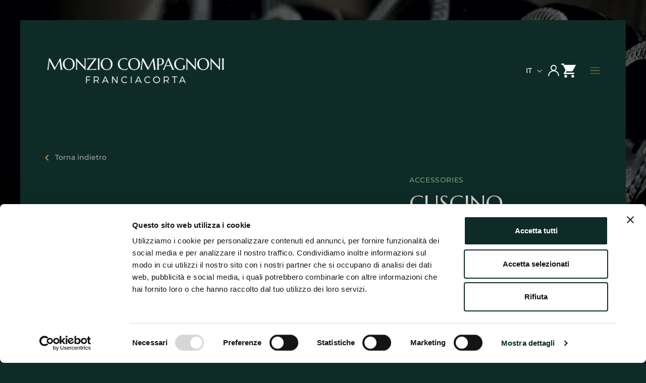

--- FILE ---
content_type: text/html; charset=utf-8
request_url: https://www.monziocompagnoni.com/products/cuscino-nautico-con-logo-48x30-cm
body_size: 41614
content:
<!doctype html>
<html class="no-js" lang="it">
  <head>
    <script id="Cookiebot" src="https://consent.cookiebot.com/uc.js" data-cbid="995e7952-28f7-48b8-9d72-f997bf6112ef" data-blockingmode="auto" type="text/javascript"></script>

    <meta charset="utf-8">
    <meta http-equiv="X-UA-Compatible" content="IE=edge">
    <meta name="viewport" content="width=device-width,initial-scale=1">
    <meta name="theme-color" content="">
    <link rel="canonical" href="https://www.monziocompagnoni.com/products/cuscino-nautico-con-logo-48x30-cm"><link rel="preconnect" href="https://fonts.shopifycdn.com" crossorigin><title>
      Cuscino nautico con logo 48x30 cm
 &ndash; Monzio Compagnoni</title>

    
      <meta name="description" content="Cuscino ideato per il settore nautico grazie ai tessuti concepiti, testati e certificati per resistere alle condizioni in ambienti marini. Il tessuto è antimacchia, impermeabile, resistente ai raggi UV, alle muffe e alle screpolature dovute al freddo. Il rivestimento del tessuto, oltre ad essere concepito per protegger">
    

    

<meta property="og:site_name" content="Monzio Compagnoni">
<meta property="og:url" content="https://www.monziocompagnoni.com/products/cuscino-nautico-con-logo-48x30-cm">
<meta property="og:title" content="Cuscino nautico con logo 48x30 cm">
<meta property="og:type" content="product">
<meta property="og:description" content="Cuscino ideato per il settore nautico grazie ai tessuti concepiti, testati e certificati per resistere alle condizioni in ambienti marini. Il tessuto è antimacchia, impermeabile, resistente ai raggi UV, alle muffe e alle screpolature dovute al freddo. Il rivestimento del tessuto, oltre ad essere concepito per protegger"><meta property="og:image" content="http://www.monziocompagnoni.com/cdn/shop/files/cuscino_piccolo.png?v=1717510890">
  <meta property="og:image:secure_url" content="https://www.monziocompagnoni.com/cdn/shop/files/cuscino_piccolo.png?v=1717510890">
  <meta property="og:image:width" content="1200">
  <meta property="og:image:height" content="2400"><meta property="og:price:amount" content="52,00">
  <meta property="og:price:currency" content="EUR"><meta name="twitter:card" content="summary_large_image">
<meta name="twitter:title" content="Cuscino nautico con logo 48x30 cm">
<meta name="twitter:description" content="Cuscino ideato per il settore nautico grazie ai tessuti concepiti, testati e certificati per resistere alle condizioni in ambienti marini. Il tessuto è antimacchia, impermeabile, resistente ai raggi UV, alle muffe e alle screpolature dovute al freddo. Il rivestimento del tessuto, oltre ad essere concepito per protegger">


    <script src="//www.monziocompagnoni.com/cdn/shop/t/6/assets/locomotive-scroll.min.js?v=86690370525147836361697816282" defer="defer"></script>
    <link href="//www.monziocompagnoni.com/cdn/shop/t/6/assets/locomotive-scroll.css?v=86151079984560907441698329713" rel="stylesheet" type="text/css" media="all" />

    <script defer="defer">
      let locoScroll = null;
      window.addEventListener('DOMContentLoaded', () => {
        locoScroll = new LocomotiveScroll();
      });
    </script>

    <script src="//www.monziocompagnoni.com/cdn/shop/t/6/assets/constants.js?v=58251544750838685771697040287" defer="defer"></script>
    <script src="//www.monziocompagnoni.com/cdn/shop/t/6/assets/pubsub.js?v=158357773527763999511697040287" defer="defer"></script>

    <script src="//www.monziocompagnoni.com/cdn/shop/t/6/assets/a11y-dialog.min.js?v=72545100778284323021699954788" defer="defer"></script>
    <script src="//www.monziocompagnoni.com/cdn/shop/t/6/assets/bodyScrollLock.min.js?v=183462619889551463361699958110" defer="defer"></script>

    <script src="//www.monziocompagnoni.com/cdn/shop/t/6/assets/global.js?v=1180661037069491301754316657" defer="defer"></script>
    <script src="//www.monziocompagnoni.com/cdn/shop/t/6/assets/thom.js?v=92603422581859871121710954180" defer="defer"></script><script>window.performance && window.performance.mark && window.performance.mark('shopify.content_for_header.start');</script><meta name="google-site-verification" content="PjPQNuNFYMyYeZZ8A0DdquW_SrSXStbcB80-KJRzfxA">
<meta id="shopify-digital-wallet" name="shopify-digital-wallet" content="/62872912056/digital_wallets/dialog">
<meta name="shopify-checkout-api-token" content="ba611676fc8755c7473a542e1ae92985">
<link rel="alternate" hreflang="x-default" href="https://www.monziocompagnoni.com/products/cuscino-nautico-con-logo-48x30-cm">
<link rel="alternate" hreflang="it" href="https://www.monziocompagnoni.com/products/cuscino-nautico-con-logo-48x30-cm">
<link rel="alternate" hreflang="en" href="https://www.monziocompagnoni.com/en/products/nautical-cushion-48x30-cm">
<link rel="alternate" type="application/json+oembed" href="https://www.monziocompagnoni.com/products/cuscino-nautico-con-logo-48x30-cm.oembed">
<script async="async" src="/checkouts/internal/preloads.js?locale=it-IT"></script>
<link rel="preconnect" href="https://shop.app" crossorigin="anonymous">
<script async="async" src="https://shop.app/checkouts/internal/preloads.js?locale=it-IT&shop_id=62872912056" crossorigin="anonymous"></script>
<script id="apple-pay-shop-capabilities" type="application/json">{"shopId":62872912056,"countryCode":"IT","currencyCode":"EUR","merchantCapabilities":["supports3DS"],"merchantId":"gid:\/\/shopify\/Shop\/62872912056","merchantName":"Monzio Compagnoni","requiredBillingContactFields":["postalAddress","email"],"requiredShippingContactFields":["postalAddress","email"],"shippingType":"shipping","supportedNetworks":["visa","maestro","masterCard","amex"],"total":{"type":"pending","label":"Monzio Compagnoni","amount":"1.00"},"shopifyPaymentsEnabled":true,"supportsSubscriptions":true}</script>
<script id="shopify-features" type="application/json">{"accessToken":"ba611676fc8755c7473a542e1ae92985","betas":["rich-media-storefront-analytics"],"domain":"www.monziocompagnoni.com","predictiveSearch":true,"shopId":62872912056,"locale":"it"}</script>
<script>var Shopify = Shopify || {};
Shopify.shop = "monzio-compagnoni.myshopify.com";
Shopify.locale = "it";
Shopify.currency = {"active":"EUR","rate":"1.0"};
Shopify.country = "IT";
Shopify.theme = {"name":"MonzioThomTheme","id":132494295224,"schema_name":"Dawn","schema_version":"11.0.0","theme_store_id":null,"role":"main"};
Shopify.theme.handle = "null";
Shopify.theme.style = {"id":null,"handle":null};
Shopify.cdnHost = "www.monziocompagnoni.com/cdn";
Shopify.routes = Shopify.routes || {};
Shopify.routes.root = "/";</script>
<script type="module">!function(o){(o.Shopify=o.Shopify||{}).modules=!0}(window);</script>
<script>!function(o){function n(){var o=[];function n(){o.push(Array.prototype.slice.apply(arguments))}return n.q=o,n}var t=o.Shopify=o.Shopify||{};t.loadFeatures=n(),t.autoloadFeatures=n()}(window);</script>
<script>
  window.ShopifyPay = window.ShopifyPay || {};
  window.ShopifyPay.apiHost = "shop.app\/pay";
  window.ShopifyPay.redirectState = null;
</script>
<script id="shop-js-analytics" type="application/json">{"pageType":"product"}</script>
<script defer="defer" async type="module" src="//www.monziocompagnoni.com/cdn/shopifycloud/shop-js/modules/v2/client.init-shop-cart-sync_DXGljDCh.it.esm.js"></script>
<script defer="defer" async type="module" src="//www.monziocompagnoni.com/cdn/shopifycloud/shop-js/modules/v2/chunk.common_Dby6QE3M.esm.js"></script>
<script type="module">
  await import("//www.monziocompagnoni.com/cdn/shopifycloud/shop-js/modules/v2/client.init-shop-cart-sync_DXGljDCh.it.esm.js");
await import("//www.monziocompagnoni.com/cdn/shopifycloud/shop-js/modules/v2/chunk.common_Dby6QE3M.esm.js");

  window.Shopify.SignInWithShop?.initShopCartSync?.({"fedCMEnabled":true,"windoidEnabled":true});

</script>
<script>
  window.Shopify = window.Shopify || {};
  if (!window.Shopify.featureAssets) window.Shopify.featureAssets = {};
  window.Shopify.featureAssets['shop-js'] = {"shop-cart-sync":["modules/v2/client.shop-cart-sync_CuycFFQA.it.esm.js","modules/v2/chunk.common_Dby6QE3M.esm.js"],"init-fed-cm":["modules/v2/client.init-fed-cm_BNG5oyTN.it.esm.js","modules/v2/chunk.common_Dby6QE3M.esm.js"],"shop-button":["modules/v2/client.shop-button_CYDCs7np.it.esm.js","modules/v2/chunk.common_Dby6QE3M.esm.js"],"init-windoid":["modules/v2/client.init-windoid_CIyZw0nM.it.esm.js","modules/v2/chunk.common_Dby6QE3M.esm.js"],"shop-cash-offers":["modules/v2/client.shop-cash-offers_CcSAlF98.it.esm.js","modules/v2/chunk.common_Dby6QE3M.esm.js","modules/v2/chunk.modal_D1Buujso.esm.js"],"shop-toast-manager":["modules/v2/client.shop-toast-manager_BX7Boar6.it.esm.js","modules/v2/chunk.common_Dby6QE3M.esm.js"],"init-shop-email-lookup-coordinator":["modules/v2/client.init-shop-email-lookup-coordinator_9H--u2Oq.it.esm.js","modules/v2/chunk.common_Dby6QE3M.esm.js"],"pay-button":["modules/v2/client.pay-button_Dij3AEMZ.it.esm.js","modules/v2/chunk.common_Dby6QE3M.esm.js"],"avatar":["modules/v2/client.avatar_BTnouDA3.it.esm.js"],"init-shop-cart-sync":["modules/v2/client.init-shop-cart-sync_DXGljDCh.it.esm.js","modules/v2/chunk.common_Dby6QE3M.esm.js"],"shop-login-button":["modules/v2/client.shop-login-button_CQ3q_nN6.it.esm.js","modules/v2/chunk.common_Dby6QE3M.esm.js","modules/v2/chunk.modal_D1Buujso.esm.js"],"init-customer-accounts-sign-up":["modules/v2/client.init-customer-accounts-sign-up_BnxtNv5b.it.esm.js","modules/v2/client.shop-login-button_CQ3q_nN6.it.esm.js","modules/v2/chunk.common_Dby6QE3M.esm.js","modules/v2/chunk.modal_D1Buujso.esm.js"],"init-shop-for-new-customer-accounts":["modules/v2/client.init-shop-for-new-customer-accounts_CKlpbIAZ.it.esm.js","modules/v2/client.shop-login-button_CQ3q_nN6.it.esm.js","modules/v2/chunk.common_Dby6QE3M.esm.js","modules/v2/chunk.modal_D1Buujso.esm.js"],"init-customer-accounts":["modules/v2/client.init-customer-accounts_BatGhs6N.it.esm.js","modules/v2/client.shop-login-button_CQ3q_nN6.it.esm.js","modules/v2/chunk.common_Dby6QE3M.esm.js","modules/v2/chunk.modal_D1Buujso.esm.js"],"shop-follow-button":["modules/v2/client.shop-follow-button_Drfnypl_.it.esm.js","modules/v2/chunk.common_Dby6QE3M.esm.js","modules/v2/chunk.modal_D1Buujso.esm.js"],"lead-capture":["modules/v2/client.lead-capture_C77H9ivN.it.esm.js","modules/v2/chunk.common_Dby6QE3M.esm.js","modules/v2/chunk.modal_D1Buujso.esm.js"],"checkout-modal":["modules/v2/client.checkout-modal_B3EdBKL4.it.esm.js","modules/v2/chunk.common_Dby6QE3M.esm.js","modules/v2/chunk.modal_D1Buujso.esm.js"],"shop-login":["modules/v2/client.shop-login_CkabS-Xl.it.esm.js","modules/v2/chunk.common_Dby6QE3M.esm.js","modules/v2/chunk.modal_D1Buujso.esm.js"],"payment-terms":["modules/v2/client.payment-terms_BgXoyFHX.it.esm.js","modules/v2/chunk.common_Dby6QE3M.esm.js","modules/v2/chunk.modal_D1Buujso.esm.js"]};
</script>
<script id="__st">var __st={"a":62872912056,"offset":3600,"reqid":"cdd703f2-0967-4b86-bb83-39750ffc5e5e-1768966456","pageurl":"www.monziocompagnoni.com\/products\/cuscino-nautico-con-logo-48x30-cm","u":"6838541764b0","p":"product","rtyp":"product","rid":9104086630584};</script>
<script>window.ShopifyPaypalV4VisibilityTracking = true;</script>
<script id="captcha-bootstrap">!function(){'use strict';const t='contact',e='account',n='new_comment',o=[[t,t],['blogs',n],['comments',n],[t,'customer']],c=[[e,'customer_login'],[e,'guest_login'],[e,'recover_customer_password'],[e,'create_customer']],r=t=>t.map((([t,e])=>`form[action*='/${t}']:not([data-nocaptcha='true']) input[name='form_type'][value='${e}']`)).join(','),a=t=>()=>t?[...document.querySelectorAll(t)].map((t=>t.form)):[];function s(){const t=[...o],e=r(t);return a(e)}const i='password',u='form_key',d=['recaptcha-v3-token','g-recaptcha-response','h-captcha-response',i],f=()=>{try{return window.sessionStorage}catch{return}},m='__shopify_v',_=t=>t.elements[u];function p(t,e,n=!1){try{const o=window.sessionStorage,c=JSON.parse(o.getItem(e)),{data:r}=function(t){const{data:e,action:n}=t;return t[m]||n?{data:e,action:n}:{data:t,action:n}}(c);for(const[e,n]of Object.entries(r))t.elements[e]&&(t.elements[e].value=n);n&&o.removeItem(e)}catch(o){console.error('form repopulation failed',{error:o})}}const l='form_type',E='cptcha';function T(t){t.dataset[E]=!0}const w=window,h=w.document,L='Shopify',v='ce_forms',y='captcha';let A=!1;((t,e)=>{const n=(g='f06e6c50-85a8-45c8-87d0-21a2b65856fe',I='https://cdn.shopify.com/shopifycloud/storefront-forms-hcaptcha/ce_storefront_forms_captcha_hcaptcha.v1.5.2.iife.js',D={infoText:'Protetto da hCaptcha',privacyText:'Privacy',termsText:'Termini'},(t,e,n)=>{const o=w[L][v],c=o.bindForm;if(c)return c(t,g,e,D).then(n);var r;o.q.push([[t,g,e,D],n]),r=I,A||(h.body.append(Object.assign(h.createElement('script'),{id:'captcha-provider',async:!0,src:r})),A=!0)});var g,I,D;w[L]=w[L]||{},w[L][v]=w[L][v]||{},w[L][v].q=[],w[L][y]=w[L][y]||{},w[L][y].protect=function(t,e){n(t,void 0,e),T(t)},Object.freeze(w[L][y]),function(t,e,n,w,h,L){const[v,y,A,g]=function(t,e,n){const i=e?o:[],u=t?c:[],d=[...i,...u],f=r(d),m=r(i),_=r(d.filter((([t,e])=>n.includes(e))));return[a(f),a(m),a(_),s()]}(w,h,L),I=t=>{const e=t.target;return e instanceof HTMLFormElement?e:e&&e.form},D=t=>v().includes(t);t.addEventListener('submit',(t=>{const e=I(t);if(!e)return;const n=D(e)&&!e.dataset.hcaptchaBound&&!e.dataset.recaptchaBound,o=_(e),c=g().includes(e)&&(!o||!o.value);(n||c)&&t.preventDefault(),c&&!n&&(function(t){try{if(!f())return;!function(t){const e=f();if(!e)return;const n=_(t);if(!n)return;const o=n.value;o&&e.removeItem(o)}(t);const e=Array.from(Array(32),(()=>Math.random().toString(36)[2])).join('');!function(t,e){_(t)||t.append(Object.assign(document.createElement('input'),{type:'hidden',name:u})),t.elements[u].value=e}(t,e),function(t,e){const n=f();if(!n)return;const o=[...t.querySelectorAll(`input[type='${i}']`)].map((({name:t})=>t)),c=[...d,...o],r={};for(const[a,s]of new FormData(t).entries())c.includes(a)||(r[a]=s);n.setItem(e,JSON.stringify({[m]:1,action:t.action,data:r}))}(t,e)}catch(e){console.error('failed to persist form',e)}}(e),e.submit())}));const S=(t,e)=>{t&&!t.dataset[E]&&(n(t,e.some((e=>e===t))),T(t))};for(const o of['focusin','change'])t.addEventListener(o,(t=>{const e=I(t);D(e)&&S(e,y())}));const B=e.get('form_key'),M=e.get(l),P=B&&M;t.addEventListener('DOMContentLoaded',(()=>{const t=y();if(P)for(const e of t)e.elements[l].value===M&&p(e,B);[...new Set([...A(),...v().filter((t=>'true'===t.dataset.shopifyCaptcha))])].forEach((e=>S(e,t)))}))}(h,new URLSearchParams(w.location.search),n,t,e,['guest_login'])})(!0,!0)}();</script>
<script integrity="sha256-4kQ18oKyAcykRKYeNunJcIwy7WH5gtpwJnB7kiuLZ1E=" data-source-attribution="shopify.loadfeatures" defer="defer" src="//www.monziocompagnoni.com/cdn/shopifycloud/storefront/assets/storefront/load_feature-a0a9edcb.js" crossorigin="anonymous"></script>
<script crossorigin="anonymous" defer="defer" src="//www.monziocompagnoni.com/cdn/shopifycloud/storefront/assets/shopify_pay/storefront-65b4c6d7.js?v=20250812"></script>
<script data-source-attribution="shopify.dynamic_checkout.dynamic.init">var Shopify=Shopify||{};Shopify.PaymentButton=Shopify.PaymentButton||{isStorefrontPortableWallets:!0,init:function(){window.Shopify.PaymentButton.init=function(){};var t=document.createElement("script");t.src="https://www.monziocompagnoni.com/cdn/shopifycloud/portable-wallets/latest/portable-wallets.it.js",t.type="module",document.head.appendChild(t)}};
</script>
<script data-source-attribution="shopify.dynamic_checkout.buyer_consent">
  function portableWalletsHideBuyerConsent(e){var t=document.getElementById("shopify-buyer-consent"),n=document.getElementById("shopify-subscription-policy-button");t&&n&&(t.classList.add("hidden"),t.setAttribute("aria-hidden","true"),n.removeEventListener("click",e))}function portableWalletsShowBuyerConsent(e){var t=document.getElementById("shopify-buyer-consent"),n=document.getElementById("shopify-subscription-policy-button");t&&n&&(t.classList.remove("hidden"),t.removeAttribute("aria-hidden"),n.addEventListener("click",e))}window.Shopify?.PaymentButton&&(window.Shopify.PaymentButton.hideBuyerConsent=portableWalletsHideBuyerConsent,window.Shopify.PaymentButton.showBuyerConsent=portableWalletsShowBuyerConsent);
</script>
<script data-source-attribution="shopify.dynamic_checkout.cart.bootstrap">document.addEventListener("DOMContentLoaded",(function(){function t(){return document.querySelector("shopify-accelerated-checkout-cart, shopify-accelerated-checkout")}if(t())Shopify.PaymentButton.init();else{new MutationObserver((function(e,n){t()&&(Shopify.PaymentButton.init(),n.disconnect())})).observe(document.body,{childList:!0,subtree:!0})}}));
</script>
<link id="shopify-accelerated-checkout-styles" rel="stylesheet" media="screen" href="https://www.monziocompagnoni.com/cdn/shopifycloud/portable-wallets/latest/accelerated-checkout-backwards-compat.css" crossorigin="anonymous">
<style id="shopify-accelerated-checkout-cart">
        #shopify-buyer-consent {
  margin-top: 1em;
  display: inline-block;
  width: 100%;
}

#shopify-buyer-consent.hidden {
  display: none;
}

#shopify-subscription-policy-button {
  background: none;
  border: none;
  padding: 0;
  text-decoration: underline;
  font-size: inherit;
  cursor: pointer;
}

#shopify-subscription-policy-button::before {
  box-shadow: none;
}

      </style>
<script id="sections-script" data-sections="header" defer="defer" src="//www.monziocompagnoni.com/cdn/shop/t/6/compiled_assets/scripts.js?v=6071"></script>
<script>window.performance && window.performance.mark && window.performance.mark('shopify.content_for_header.end');</script>
    <script>
function feedback() {
  const p = window.Shopify.customerPrivacy;
  console.log(`Tracking ${p.userCanBeTracked() ? "en" : "dis"}abled`);
}
window.Shopify.loadFeatures(
  [
    {
      name: "consent-tracking-api",
      version: "0.1",
    },
  ],
  function (error) {
    if (error) throw error;
    if ("Cookiebot" in window)
      window.Shopify.customerPrivacy.setTrackingConsent({
        "analytics": false,
        "marketing": false,
        "preferences": false,
        "sale_of_data": false,
      }, () => console.log("Awaiting consent")
    );
  }
);
window.addEventListener("CookiebotOnConsentReady", function () {
  const C = Cookiebot.consent;
  window.Shopify.customerPrivacy.setTrackingConsent({
      "analytics": C["statistics"],
      "marketing": C["marketing"],
      "preferences": C["preferences"],
      "sale_of_data": C["marketing"],
    }, () => console.log("Consent captured")
  );
});
</script>

    <link href="//www.monziocompagnoni.com/cdn/shop/t/6/assets/thom-reset.css?v=41839795764138587381697637032" rel="stylesheet" type="text/css" media="all" />
    <style data-shopify>
      @font-face {
  font-family: Montserrat;
  font-weight: 500;
  font-style: normal;
  font-display: swap;
  src: url("//www.monziocompagnoni.com/cdn/fonts/montserrat/montserrat_n5.07ef3781d9c78c8b93c98419da7ad4fbeebb6635.woff2") format("woff2"),
       url("//www.monziocompagnoni.com/cdn/fonts/montserrat/montserrat_n5.adf9b4bd8b0e4f55a0b203cdd84512667e0d5e4d.woff") format("woff");
}

      @font-face {
  font-family: Montserrat;
  font-weight: 700;
  font-style: normal;
  font-display: swap;
  src: url("//www.monziocompagnoni.com/cdn/fonts/montserrat/montserrat_n7.3c434e22befd5c18a6b4afadb1e3d77c128c7939.woff2") format("woff2"),
       url("//www.monziocompagnoni.com/cdn/fonts/montserrat/montserrat_n7.5d9fa6e2cae713c8fb539a9876489d86207fe957.woff") format("woff");
}

      @font-face {
  font-family: Montserrat;
  font-weight: 500;
  font-style: italic;
  font-display: swap;
  src: url("//www.monziocompagnoni.com/cdn/fonts/montserrat/montserrat_i5.d3a783eb0cc26f2fda1e99d1dfec3ebaea1dc164.woff2") format("woff2"),
       url("//www.monziocompagnoni.com/cdn/fonts/montserrat/montserrat_i5.76d414ea3d56bb79ef992a9c62dce2e9063bc062.woff") format("woff");
}

      @font-face {
  font-family: Montserrat;
  font-weight: 700;
  font-style: italic;
  font-display: swap;
  src: url("//www.monziocompagnoni.com/cdn/fonts/montserrat/montserrat_i7.a0d4a463df4f146567d871890ffb3c80408e7732.woff2") format("woff2"),
       url("//www.monziocompagnoni.com/cdn/fonts/montserrat/montserrat_i7.f6ec9f2a0681acc6f8152c40921d2a4d2e1a2c78.woff") format("woff");
}

      

      
        :root,
        .color-background-1 {
          --color-background: 14,43,39;
        
          --gradient-background: #0e2b27;
        
        --color-foreground: 217,209,206;
        --color-shadow: 12,36,33;
        --color-button: 177,150,109;
        --color-button-text: 255,255,255;
        --color-secondary-button: 14,43,39;
        --color-secondary-button-text: 177,150,109;
        --color-link: 177,150,109;
        --color-badge-foreground: 217,209,206;
        --color-badge-background: 14,43,39;
        --color-badge-border: 217,209,206;
        --payment-terms-background-color: rgb(14 43 39);
      }
      
        
        .color-background-2 {
          --color-background: 243,243,243;
        
          --gradient-background: #f3f3f3;
        
        --color-foreground: 18,18,18;
        --color-shadow: 18,18,18;
        --color-button: 18,18,18;
        --color-button-text: 243,243,243;
        --color-secondary-button: 243,243,243;
        --color-secondary-button-text: 18,18,18;
        --color-link: 18,18,18;
        --color-badge-foreground: 18,18,18;
        --color-badge-background: 243,243,243;
        --color-badge-border: 18,18,18;
        --payment-terms-background-color: rgb(243 243 243);
      }
      
        
        .color-inverse {
          --color-background: 36,40,51;
        
          --gradient-background: #242833;
        
        --color-foreground: 255,255,255;
        --color-shadow: 18,18,18;
        --color-button: 255,255,255;
        --color-button-text: 0,0,0;
        --color-secondary-button: 36,40,51;
        --color-secondary-button-text: 255,255,255;
        --color-link: 255,255,255;
        --color-badge-foreground: 255,255,255;
        --color-badge-background: 36,40,51;
        --color-badge-border: 255,255,255;
        --payment-terms-background-color: rgb(36 40 51);
      }
      
        
        .color-accent-1 {
          --color-background: 18,18,18;
        
          --gradient-background: #121212;
        
        --color-foreground: 255,255,255;
        --color-shadow: 18,18,18;
        --color-button: 255,255,255;
        --color-button-text: 18,18,18;
        --color-secondary-button: 18,18,18;
        --color-secondary-button-text: 255,255,255;
        --color-link: 255,255,255;
        --color-badge-foreground: 255,255,255;
        --color-badge-background: 18,18,18;
        --color-badge-border: 255,255,255;
        --payment-terms-background-color: rgb(18 18 18);
      }
      
        
        .color-accent-2 {
          --color-background: 51,79,180;
        
          --gradient-background: #334fb4;
        
        --color-foreground: 255,255,255;
        --color-shadow: 18,18,18;
        --color-button: 255,255,255;
        --color-button-text: 51,79,180;
        --color-secondary-button: 51,79,180;
        --color-secondary-button-text: 255,255,255;
        --color-link: 255,255,255;
        --color-badge-foreground: 255,255,255;
        --color-badge-background: 51,79,180;
        --color-badge-border: 255,255,255;
        --payment-terms-background-color: rgb(51 79 180);
      }
      
        
        .color-scheme-dcc70cc3-c0a9-4c15-bf14-d6b8bcc8ebef {
          --color-background: 0,0,0;
        
          --gradient-background: rgba(0,0,0,0);
        
        --color-foreground: 255,255,255;
        --color-shadow: 12,36,33;
        --color-button: 18,18,18;
        --color-button-text: 255,255,255;
        --color-secondary-button: 0,0,0;
        --color-secondary-button-text: 177,150,109;
        --color-link: 177,150,109;
        --color-badge-foreground: 255,255,255;
        --color-badge-background: 0,0,0;
        --color-badge-border: 255,255,255;
        --payment-terms-background-color: rgb(0 0 0);
      }
      
        
        .color-scheme-23339af6-4895-49ec-865d-24971ef4cfa9 {
          --color-background: 136,118,91;
        
          --gradient-background: #88765b;
        
        --color-foreground: 217,209,206;
        --color-shadow: 12,36,33;
        --color-button: 177,150,109;
        --color-button-text: 217,209,206;
        --color-secondary-button: 136,118,91;
        --color-secondary-button-text: 177,150,109;
        --color-link: 177,150,109;
        --color-badge-foreground: 217,209,206;
        --color-badge-background: 136,118,91;
        --color-badge-border: 217,209,206;
        --payment-terms-background-color: rgb(136 118 91);
      }
      

      body, .color-background-1, .color-background-2, .color-inverse, .color-accent-1, .color-accent-2, .color-scheme-dcc70cc3-c0a9-4c15-bf14-d6b8bcc8ebef, .color-scheme-23339af6-4895-49ec-865d-24971ef4cfa9 {
        color: rgba(var(--color-foreground), 0.75);
        background-color: rgb(var(--color-background));
      }

      :root {
        --font-body-family: Montserrat, sans-serif;
        --font-body-style: normal;
        --font-body-weight: 500;
        --font-body-weight-bold: 800;
        

        --font-body-scale: 1.0;
        --media-padding: px;
        --media-border-opacity: 0.05;
        --media-border-width: 1px;
        --media-radius: 0px;
        --media-shadow-opacity: 0.0;
        --media-shadow-horizontal-offset: 0px;
        --media-shadow-vertical-offset: 4px;
        --media-shadow-blur-radius: 5px;
        --media-shadow-visible: 0;

        --page-width: 140rem;
        --page-width-margin: 0rem;

        --product-card-image-padding: 0.0rem;
        --product-card-corner-radius: 0.0rem;
        --product-card-text-alignment: left;
        --product-card-border-width: 0.0rem;
        --product-card-border-opacity: 0.1;
        --product-card-shadow-opacity: 0.0;
        --product-card-shadow-visible: 0;
        --product-card-shadow-horizontal-offset: 0.0rem;
        --product-card-shadow-vertical-offset: 0.4rem;
        --product-card-shadow-blur-radius: 0.5rem;

        --collection-card-image-padding: 0.0rem;
        --collection-card-corner-radius: 0.0rem;
        --collection-card-text-alignment: left;
        --collection-card-border-width: 0.0rem;
        --collection-card-border-opacity: 0.1;
        --collection-card-shadow-opacity: 0.0;
        --collection-card-shadow-visible: 0;
        --collection-card-shadow-horizontal-offset: 0.0rem;
        --collection-card-shadow-vertical-offset: 0.4rem;
        --collection-card-shadow-blur-radius: 0.5rem;

        --blog-card-image-padding: 0.0rem;
        --blog-card-corner-radius: 0.0rem;
        --blog-card-text-alignment: left;
        --blog-card-border-width: 0.0rem;
        --blog-card-border-opacity: 0.1;
        --blog-card-shadow-opacity: 0.0;
        --blog-card-shadow-visible: 0;
        --blog-card-shadow-horizontal-offset: 0.0rem;
        --blog-card-shadow-vertical-offset: 0.4rem;
        --blog-card-shadow-blur-radius: 0.5rem;

        --badge-corner-radius: 4.0rem;

        --popup-border-width: 1px;
        --popup-border-opacity: 0.1;
        --popup-corner-radius: 0px;
        --popup-shadow-opacity: 0.05;
        --popup-shadow-horizontal-offset: 0px;
        --popup-shadow-vertical-offset: 4px;
        --popup-shadow-blur-radius: 5px;

        --drawer-border-width: 1px;
        --drawer-border-opacity: 0.1;
        --drawer-shadow-opacity: 0.0;
        --drawer-shadow-horizontal-offset: 0px;
        --drawer-shadow-vertical-offset: 4px;
        --drawer-shadow-blur-radius: 5px;

        --spacing-sections-desktop: 0px;
        --spacing-sections-mobile: 0px;

        --grid-desktop-vertical-spacing: 4px;
        --grid-desktop-horizontal-spacing: 4px;
        --grid-mobile-vertical-spacing: 2px;
        --grid-mobile-horizontal-spacing: 2px;

        --text-boxes-border-opacity: 0.1;
        --text-boxes-border-width: 0px;
        --text-boxes-radius: 0px;
        --text-boxes-shadow-opacity: 0.0;
        --text-boxes-shadow-visible: 0;
        --text-boxes-shadow-horizontal-offset: 0px;
        --text-boxes-shadow-vertical-offset: 4px;
        --text-boxes-shadow-blur-radius: 5px;

        --buttons-radius: 0px;
        --buttons-radius-outset: 0px;
        --buttons-border-width: 1px;
        --buttons-border-opacity: 1.0;
        --buttons-shadow-opacity: 0.0;
        --buttons-shadow-visible: 0;
        --buttons-shadow-horizontal-offset: 0px;
        --buttons-shadow-vertical-offset: 4px;
        --buttons-shadow-blur-radius: 5px;
        --buttons-border-offset: 0px;

        --inputs-radius: 0px;
        --inputs-border-width: 1px;
        --inputs-border-opacity: 0.55;
        --inputs-shadow-opacity: 0.0;
        --inputs-shadow-horizontal-offset: 0px;
        --inputs-margin-offset: 0px;
        --inputs-shadow-vertical-offset: 4px;
        --inputs-shadow-blur-radius: 5px;
        --inputs-radius-outset: 0px;

        --variant-pills-radius: 40px;
        --variant-pills-border-width: 1px;
        --variant-pills-border-opacity: 0.55;
        --variant-pills-shadow-opacity: 0.0;
        --variant-pills-shadow-horizontal-offset: 0px;
        --variant-pills-shadow-vertical-offset: 4px;
        --variant-pills-shadow-blur-radius: 5px;
      }

      *,
      *::before,
      *::after {
        box-sizing: inherit;
      }

      html {
        box-sizing: border-box;
        font-size: calc(var(--font-body-scale) * 62.5%);
        height: 100%;
      }

      body {
        display: grid;
        grid-template-rows: auto auto 1fr auto;
        grid-template-columns: 100%;
        min-height: 100%;
        margin: 0;
        font-size: 1.5rem;
        /* letter-spacing: 0.06rem; */
        line-height: calc(1 + 0.8 / var(--font-body-scale));
        font-family: var(--font-body-family);
        font-style: var(--font-body-style);
        font-weight: var(--font-body-weight);
      }

      @media screen and (min-width: 750px) {
        body {
          font-size: 1.6rem;
        }
      }
    </style>

    <link href="//www.monziocompagnoni.com/cdn/shop/t/6/assets/base.css?v=27126659341310997521754043804" rel="stylesheet" type="text/css" media="all" />
    <link href="//www.monziocompagnoni.com/cdn/shop/t/6/assets/thom.css?v=125360398160009250531754383698" rel="stylesheet" type="text/css" media="all" />
<link rel="preload" as="font" href="//www.monziocompagnoni.com/cdn/fonts/montserrat/montserrat_n5.07ef3781d9c78c8b93c98419da7ad4fbeebb6635.woff2" type="font/woff2" crossorigin>
<link href="//www.monziocompagnoni.com/cdn/shop/t/6/assets/component-localization-form.css?v=174303936721207649871700126299" rel="stylesheet" type="text/css" media="all" />
      <script src="//www.monziocompagnoni.com/cdn/shop/t/6/assets/localization-form.js?v=161644695336821385561697040286" defer="defer"></script><script>
      document.documentElement.className = document.documentElement.className.replace('no-js', 'js');
      if (Shopify.designMode) {
        document.documentElement.classList.add('shopify-design-mode');
      }
    </script>
  <!-- BEGIN app block: shopify://apps/hulk-form-builder/blocks/app-embed/b6b8dd14-356b-4725-a4ed-77232212b3c3 --><!-- BEGIN app snippet: hulkapps-formbuilder-theme-ext --><script type="text/javascript">
  
  if (typeof window.formbuilder_customer != "object") {
        window.formbuilder_customer = {}
  }

  window.hulkFormBuilder = {
    form_data: {"form_9w1rLQaIFoPVzROQt0Nhrw":{"uuid":"9w1rLQaIFoPVzROQt0Nhrw","form_name":"Experience","form_data":{"div_back_gradient_1":"#fff","div_back_gradient_2":"#fff","back_color":"#0e2b27","form_title":"\u003ch2 style=\"text-align: center;\"\u003e\u0026nbsp;\u003c\/h2\u003e\n\u003cquillbot-extension-portal\u003e\u003c\/quillbot-extension-portal\u003e","form_submit":"INVIA","after_submit":"clearAndAllow","after_submit_msg":"\u003cp\u003eGrazie, il messaggio \u0026egrave; stato inviato correttamente, ti risponderemo a breve.\u003c\/p\u003e\n","captcha_enable":"no","label_style":"blockLabels","input_border_radius":0,"back_type":"color","input_back_color":"#0e2b27","input_back_color_hover":"#0e2b27","back_shadow":"none","label_font_clr":"#ffffff","input_font_clr":"#7f6a48","button_align":"leftBtn","button_clr":"#fff","button_back_clr":"#b1966d","button_border_radius":"25","form_width":"100%","form_border_size":0,"form_border_clr":"#c7c7c7","form_border_radius":"1","label_font_size":"14","input_font_size":"12","button_font_size":"14","form_padding":0,"input_border_color":"#b1966d","input_border_color_hover":"#b1966d","btn_border_clr":"#333333","btn_border_size":0,"form_name":"Experience","":"","form_description":"","form_access_message":"\u003cp\u003ePlease login to access the form\u003cbr\u003eDo not have an account? Create account\u003c\/p\u003e","flow_trigger_integration":"yes","inline_validation":"yes","input_placeholder_clr":"#7f6a48","input_font_family":"Montserrat","label_font_family":"Montserrat","custommessage":{"only_number_alloud":"Solo numero consentito in"},"advance_css":"#formGeneratorForm input, #formGeneratorForm textarea, #formGeneratorForm select {\nborder-right: 0;\nborder-left: 0;\nborder-top: 0;\n}\n\n#formGeneratorForm input[type=\"radio\"]:checked + label a, #formGeneratorForm input[type=\"checkbox\"]:checked + label a,\n#formGeneratorForm .checkbox label, #formGeneratorForm .checkbox-multi label, #formGeneratorForm .radio label{\ncolor: #b1966d;\n}\n#formGeneratorForm input[type=\"radio\"]:checked + label a:hover, #formGeneratorForm input[type=\"checkbox\"]:checked + label a:hover{\ncolor: #7f6a48;\n}\n#formGeneratorForm select { \nbackground-image: url(https:\/\/cdn.shopify.com\/s\/files\/1\/0628\/7291\/2056\/files\/select_arrow.png?v=1768556431) !important;\n}","formElements":[{"Conditions":{},"type":"select","position":0,"label":"Tipo di visita","values":"3 Calici Franciacorta\n4 Calici Franciacorta\n5 Calici Franciacorta","elementCost":{},"add_admin_emails":"no","admin_values":"info@monziocompagnoni.com\ncontabilita@monziocompagnoni.com\namministrazione@monziocompagnoni.com\nordini@monziocompagnoni.com\nstefano.graffi@monziocompagnoni.com\nluca.gastaldello@monziocompagnoni.com\nmarco.ferrari@monziocompagnoni.com\nevents@monziocompagnoni.com\nandreafacchinello@hotmail.com","halfwidth":"yes","page_number":1,"placeholder":"Seleziona","required":"yes"},{"Conditions":{},"type":"text","position":1,"label":"Nome","required":"yes","halfwidth":"yes","page_number":1},{"type":"email","position":2,"label":"Indirizzo email","required":"yes","email_confirm":"no","Conditions":{},"page_number":1,"halfwidth":"yes","confirm_value":"no"},{"Conditions":{},"type":"number","position":3,"label":"Numero di telefono","halfwidth":"yes","centerfield":"no","required":"yes","page_number":1},{"Conditions":{},"type":"newdate","position":4,"label":"Scegli la data","halfwidth":"yes","language":"it","dateFormat":"DD\/MM\/YYYY","date_limit":"no","disable_future_dates":"no","disable_day":"yes","week_day":"1","required":"yes","page_number":1},{"Conditions":{},"type":"time","position":5,"label":"Scegli l′orario","time_24_format":"yes","min_max_time":"yes","minTime":"09:00","maxTime":"16:00","halfwidth":"yes","required":"yes","page_number":1},{"Conditions":{},"type":"select","position":6,"label":"Pasto caldo","values":"Senza pasto caldo\nCon pasto caldo","elementCost":{},"halfwidth":"yes","page_number":1},{"Conditions":{},"type":"textarea","position":7,"label":"Commenta","page_number":1},{"Conditions":{},"type":"terms_conditions","position":8,"label":"Acconsento al trattamento dei dati personali","checked":"yes","page_number":1,"redirect":"https:\/\/www.monziocompagnoni.com\/policies\/privacy-policy"}]},"is_spam_form":false,"shop_uuid":"f2ZQ2lvbshDjSiBFejJFsQ","shop_timezone":"Europe\/Rome","shop_id":160090,"shop_is_after_submit_enabled":true,"shop_shopify_plan":"Shopify","shop_shopify_domain":"monzio-compagnoni.myshopify.com"},"form_BBbRYI0gG584HqKnDBGufA":{"uuid":"BBbRYI0gG584HqKnDBGufA","form_name":"Contact","form_data":{"div_back_gradient_1":"#fff","div_back_gradient_2":"#fff","back_color":"#0e2b27","form_title":"\u003ch2 style=\"text-align: center;\"\u003e\u0026nbsp;\u003c\/h2\u003e\n\u003cquillbot-extension-portal\u003e\u003c\/quillbot-extension-portal\u003e","form_submit":"SEND","after_submit":"clearAndAllow","after_submit_msg":"\u003cp\u003eThank you, your message was sent successfully. We will reply to you shortly.\u003c\/p\u003e\n","captcha_enable":"no","label_style":"blockLabels","input_border_radius":0,"back_type":"color","input_back_color":"#0e2b27","input_back_color_hover":"#0e2b27","back_shadow":"none","label_font_clr":"#ffffff","input_font_clr":"#7f6a48","button_align":"leftBtn","button_clr":"#fff","button_back_clr":"#b1966d","button_border_radius":"25","form_width":"100%","form_border_size":0,"form_border_clr":"#c7c7c7","form_border_radius":"1","label_font_size":"14","input_font_size":"12","button_font_size":"14","form_padding":0,"input_border_color":"#b1966d","input_border_color_hover":"#b1966d","btn_border_clr":"#333333","btn_border_size":0,"form_name":"Contact","":"","form_description":"","form_access_message":"\u003cp\u003ePlease login to access the form\u003cbr\u003eDo not have an account? Create account\u003c\/p\u003e","flow_trigger_integration":"yes","inline_validation":"yes","input_placeholder_clr":"#7f6a48","input_font_family":"Montserrat","label_font_family":"Montserrat","advance_css":"#formGeneratorForm input, #formGeneratorForm textarea, #formGeneratorForm select {\nborder-right: 0;\nborder-left: 0;\nborder-top: 0;\n}\n\n#formGeneratorForm input[type=\"radio\"]:checked + label a, #formGeneratorForm input[type=\"checkbox\"]:checked + label a,\n#formGeneratorForm .checkbox label, #formGeneratorForm .checkbox-multi label, #formGeneratorForm .radio label{\ncolor: #b1966d;\n}\n#formGeneratorForm input[type=\"radio\"]:checked + label a:hover, #formGeneratorForm input[type=\"checkbox\"]:checked + label a:hover{\ncolor: #7f6a48;\n}\n#formGeneratorForm select { \nbackground-image: url(https:\/\/cdn.shopify.com\/s\/files\/1\/0628\/7291\/2056\/files\/select_arrow.png?v=1768556431) !important;\n}","advance_js":"window.addEventListener(\"load\", function () {\n    console.log(\"Window loaded. Waiting 400ms to apply form styles...\");\n\n    setTimeout(function () {\n        console.log(\"Applying border styles to form controls.\");\n\n        document\n            .querySelectorAll(\n                \".pxFormGenerator .formContainer #formGeneratorForm .form_generater_form_div .form-control\"\n            )\n            .forEach(el =\u003e {\n                el.style.setProperty(\"border-left\", \"1px solid #b1966d\", \"important\");\n                el.style.setProperty(\"border-right\", \"1px solid #b1966d\", \"important\");\n                el.style.setProperty(\"border-top\", \"1px solid #b1966d\", \"important\");\n                el.style.setProperty(\"border-bottom\", \"1px solid #b1966d\", \"important\");\n            });\n\n        console.log(\"Form styles applied.\");\n    }, 400);\n});\n","formElements":[{"Conditions":{},"type":"select","position":0,"label":"Contact us for","values":"General informations\nAccounting\nAdministration\nOrders\nProduction\nCommercial\nCommercial management\nTours\/Tastings\/Events","elementCost":{},"add_admin_emails":"yes","admin_values":"info@monziocompagnoni.com\ncontabilita@monziocompagnoni.com\namministrazione@monziocompagnoni.com\nordini@monziocompagnoni.com\nstefano.graffi@monziocompagnoni.com\nluca.gastaldello@monziocompagnoni.com\nmarco.ferrari@monziocompagnoni.com\nevents@monziocompagnoni.com","halfwidth":"yes","page_number":1,"required":"yes"},{"Conditions":{},"type":"text","position":1,"label":"Name","required":"no","halfwidth":"yes","page_number":1},{"type":"email","position":2,"label":"Email","required":"yes","email_confirm":"yes","Conditions":{},"page_number":1,"halfwidth":"yes"},{"Conditions":{},"type":"number","position":3,"label":"Phone number","halfwidth":"yes","centerfield":"no","required":"no","page_number":1},{"Conditions":{},"type":"textarea","position":4,"label":"Comment","inputHeight":"100","page_number":1},{"Conditions":{},"type":"terms_conditions","position":5,"label":"I consent to the processing of personal data","checked":"yes","page_number":1,"redirect":"https:\/\/www.monziocompagnoni.com\/en\/policies\/privacy-policy"},{"Conditions":{},"type":"checkbox","position":6,"label":"I want to subscribe to the newsletter","page_number":1,"shopifyField":"accepts_marketing","result_in_yes_no":"yes"}]},"is_spam_form":false,"shop_uuid":"f2ZQ2lvbshDjSiBFejJFsQ","shop_timezone":"Europe\/Rome","shop_id":160090,"shop_is_after_submit_enabled":true,"shop_shopify_plan":"Shopify","shop_shopify_domain":"monzio-compagnoni.myshopify.com"},"form_Lf6ueI4EiE4yMI6we7JMpw":{"uuid":"Lf6ueI4EiE4yMI6we7JMpw","form_name":"Contatti","form_data":{"div_back_gradient_1":"#fff","div_back_gradient_2":"#fff","back_color":"#0e2b27","form_title":"\u003ch2 style=\"text-align: center;\"\u003e\u0026nbsp;\u003c\/h2\u003e\n\u003cquillbot-extension-portal\u003e\u003c\/quillbot-extension-portal\u003e","form_submit":"INVIA","after_submit":"clearAndAllow","after_submit_msg":"\u003cp\u003eGrazie, il messaggio \u0026egrave; stato inviato correttamente, ti risponderemo a breve.\u003c\/p\u003e\n","captcha_enable":"no","label_style":"blockLabels","input_border_radius":0,"back_type":"color","input_back_color":"#0e2b27","input_back_color_hover":"#0e2b27","back_shadow":"none","label_font_clr":"#ffffff","input_font_clr":"#7f6a48","button_align":"leftBtn","button_clr":"#fff","button_back_clr":"#b1966d","button_border_radius":"25","form_width":"100%","form_border_size":0,"form_border_clr":"#c7c7c7","form_border_radius":"1","label_font_size":"14","input_font_size":"12","button_font_size":"14","form_padding":0,"input_border_color":"#b1966d","input_border_color_hover":"#b1966d","btn_border_clr":"#333333","btn_border_size":0,"form_name":"Contatti","":"","form_description":"","form_access_message":"\u003cp\u003ePlease login to access the form\u003cbr\u003eDo not have an account? Create account\u003c\/p\u003e","flow_trigger_integration":"yes","inline_validation":"yes","input_placeholder_clr":"#7f6a48","input_font_family":"Montserrat","label_font_family":"Montserrat","custommessage":{"only_number_alloud":"Solo numero consentito in"},"advance_css":"#formGeneratorForm input, #formGeneratorForm textarea, #formGeneratorForm select {\nborder-right: 0;\nborder-left: 0;\nborder-top: 0;\n}\n\n#formGeneratorForm input[type=\"radio\"]:checked + label a, #formGeneratorForm input[type=\"checkbox\"]:checked + label a,\n#formGeneratorForm .checkbox label, #formGeneratorForm .checkbox-multi label, #formGeneratorForm .radio label{\ncolor: #b1966d;\n}\n#formGeneratorForm input[type=\"radio\"]:checked + label a:hover, #formGeneratorForm input[type=\"checkbox\"]:checked + label a:hover{\ncolor: #7f6a48;\n}\n#formGeneratorForm select { \nbackground-image: url(https:\/\/cdn.shopify.com\/s\/files\/1\/0628\/7291\/2056\/files\/select_arrow.png?v=1768556431) !important;\n}","formElements":[{"Conditions":{},"type":"select","position":0,"label":"Motivo del contatto","values":"Informazioni generali\nContabilità\nAmministrazione\nOrdini\nProduzione\nCommerciale\nDirezione commerciale\nVisite\/Eventi\/Degustazioni","elementCost":{},"add_admin_emails":"yes","admin_values":"info@monziocompagnoni.com\ncontabilita@monziocompagnoni.com\namministrazione@monziocompagnoni.com\nordini@monziocompagnoni.com\nstefano.graffi@monziocompagnoni.com\nluca.gastaldello@monziocompagnoni.com\nmarco.ferrari@monziocompagnoni.com\nevents@monziocompagnoni.com","halfwidth":"yes","page_number":1,"placeholder":"Seleziona","required":"yes"},{"Conditions":{},"type":"text","position":1,"label":"Nome","required":"no","halfwidth":"yes","page_number":1},{"type":"email","position":2,"label":"Indirizzo email","required":"yes","email_confirm":"yes","Conditions":{},"page_number":1,"halfwidth":"yes"},{"Conditions":{},"type":"number","position":3,"label":"Numero di telefono","halfwidth":"yes","centerfield":"no","required":"no","page_number":1},{"Conditions":{},"type":"textarea","position":4,"label":"Commenta","page_number":1},{"Conditions":{},"type":"terms_conditions","position":5,"label":"Acconsento al trattamento dei dati personali","checked":"yes","page_number":1,"redirect":"https:\/\/www.monziocompagnoni.com\/policies\/privacy-policy"},{"Conditions":{},"type":"checkbox","position":6,"label":"Voglio iscrivermi alla newsletter","page_number":1,"shopifyField":"accepts_marketing","result_in_yes_no":"yes"}]},"is_spam_form":false,"shop_uuid":"f2ZQ2lvbshDjSiBFejJFsQ","shop_timezone":"Europe\/Rome","shop_id":160090,"shop_is_after_submit_enabled":true,"shop_shopify_plan":"Shopify","shop_shopify_domain":"monzio-compagnoni.myshopify.com"}},
    shop_data: {"shop_f2ZQ2lvbshDjSiBFejJFsQ":{"shop_uuid":"f2ZQ2lvbshDjSiBFejJFsQ","shop_timezone":"Europe\/Rome","shop_id":160090,"shop_is_after_submit_enabled":true,"shop_shopify_plan":"Shopify","shop_shopify_domain":"monzio-compagnoni.myshopify.com","shop_created_at":"2026-01-15T05:12:12.624-06:00","is_skip_metafield":true,"shop_deleted":false,"shop_disabled":false}},
    settings_data: {"shop_settings":{"shop_customise_msgs":[],"default_customise_msgs":{"is_required":"is required","thank_you":"Thank you! The form was submitted successfully.","processing":"Processing...","valid_data":"Please provide valid data","valid_email":"Provide valid email format","valid_tags":"HTML Tags are not allowed","valid_phone":"Provide valid phone number","valid_captcha":"Please provide valid captcha response","valid_url":"Provide valid URL","only_number_alloud":"Provide valid number in","number_less":"must be less than","number_more":"must be more than","image_must_less":"Image must be less than 20MB","image_number":"Images allowed","image_extension":"Invalid extension! Please provide image file","error_image_upload":"Error in image upload. Please try again.","error_file_upload":"Error in file upload. Please try again.","your_response":"Your response","error_form_submit":"Error occur.Please try again after sometime.","email_submitted":"Form with this email is already submitted","invalid_email_by_zerobounce":"The email address you entered appears to be invalid. Please check it and try again.","download_file":"Download file","card_details_invalid":"Your card details are invalid","card_details":"Card details","please_enter_card_details":"Please enter card details","card_number":"Card number","exp_mm":"Exp MM","exp_yy":"Exp YY","crd_cvc":"CVV","payment_value":"Payment amount","please_enter_payment_amount":"Please enter payment amount","address1":"Address line 1","address2":"Address line 2","city":"City","province":"Province","zipcode":"Zip code","country":"Country","blocked_domain":"This form does not accept addresses from","file_must_less":"File must be less than 20MB","file_extension":"Invalid extension! Please provide file","only_file_number_alloud":"files allowed","previous":"Previous","next":"Next","must_have_a_input":"Please enter at least one field.","please_enter_required_data":"Please enter required data","atleast_one_special_char":"Include at least one special character","atleast_one_lowercase_char":"Include at least one lowercase character","atleast_one_uppercase_char":"Include at least one uppercase character","atleast_one_number":"Include at least one number","must_have_8_chars":"Must have 8 characters long","be_between_8_and_12_chars":"Be between 8 and 12 characters long","please_select":"Please Select","phone_submitted":"Form with this phone number is already submitted","user_res_parse_error":"Error while submitting the form","valid_same_values":"values must be same","product_choice_clear_selection":"Clear Selection","picture_choice_clear_selection":"Clear Selection","remove_all_for_file_image_upload":"Remove All","invalid_file_type_for_image_upload":"You can't upload files of this type.","invalid_file_type_for_signature_upload":"You can't upload files of this type.","max_files_exceeded_for_file_upload":"You can not upload any more files.","max_files_exceeded_for_image_upload":"You can not upload any more files.","file_already_exist":"File already uploaded","max_limit_exceed":"You have added the maximum number of text fields.","cancel_upload_for_file_upload":"Cancel upload","cancel_upload_for_image_upload":"Cancel upload","cancel_upload_for_signature_upload":"Cancel upload"},"shop_blocked_domains":[]}},
    features_data: {"shop_plan_features":{"shop_plan_features":["unlimited-forms","full-design-customization","export-form-submissions","multiple-recipients-for-form-submissions","multiple-admin-notifications","enable-captcha","unlimited-file-uploads","save-submitted-form-data","set-auto-response-message","conditional-logic","form-banner","save-as-draft-facility","include-user-response-in-admin-email","disable-form-submission","mail-platform-integration","stripe-payment-integration","pre-built-templates","create-customer-account-on-shopify","google-analytics-3-by-tracking-id","facebook-pixel-id","bing-uet-pixel-id","advanced-js","advanced-css","api-available","customize-form-message","hidden-field","restrict-from-submissions-per-one-user","utm-tracking","ratings","privacy-notices","heading","paragraph","shopify-flow-trigger","domain-setup","block-domain","address","html-code","form-schedule","after-submit-script","customize-form-scrolling","on-form-submission-record-the-referrer-url","password","duplicate-the-forms","include-user-response-in-auto-responder-email","elements-add-ons","admin-and-auto-responder-email-with-tokens","email-export","premium-support","google-analytics-4-by-measurement-id","google-ads-for-tracking-conversion","validation-field","file-upload","load_form_as_popup","advanced_conditional_logic"]}},
    shop: null,
    shop_id: null,
    plan_features: null,
    validateDoubleQuotes: false,
    assets: {
      extraFunctions: "https://cdn.shopify.com/extensions/019bb5ee-ec40-7527-955d-c1b8751eb060/form-builder-by-hulkapps-50/assets/extra-functions.js",
      extraStyles: "https://cdn.shopify.com/extensions/019bb5ee-ec40-7527-955d-c1b8751eb060/form-builder-by-hulkapps-50/assets/extra-styles.css",
      bootstrapStyles: "https://cdn.shopify.com/extensions/019bb5ee-ec40-7527-955d-c1b8751eb060/form-builder-by-hulkapps-50/assets/theme-app-extension-bootstrap.css"
    },
    translations: {
      htmlTagNotAllowed: "HTML Tags are not allowed",
      sqlQueryNotAllowed: "SQL Queries are not allowed",
      doubleQuoteNotAllowed: "Double quotes are not allowed",
      vorwerkHttpWwwNotAllowed: "The words \u0026#39;http\u0026#39; and \u0026#39;www\u0026#39; are not allowed. Please remove them and try again.",
      maxTextFieldsReached: "You have added the maximum number of text fields.",
      avoidNegativeWords: "Avoid negative words: Don\u0026#39;t use negative words in your contact message.",
      customDesignOnly: "This form is for custom designs requests. For general inquiries please contact our team at info@stagheaddesigns.com",
      zerobounceApiErrorMsg: "We couldn\u0026#39;t verify your email due to a technical issue. Please try again later.",
    }

  }

  

  window.FbThemeAppExtSettingsHash = {}
  
</script><!-- END app snippet --><!-- END app block --><script src="https://cdn.shopify.com/extensions/019bb5ee-ec40-7527-955d-c1b8751eb060/form-builder-by-hulkapps-50/assets/form-builder-script.js" type="text/javascript" defer="defer"></script>
<link href="https://monorail-edge.shopifysvc.com" rel="dns-prefetch">
<script>(function(){if ("sendBeacon" in navigator && "performance" in window) {try {var session_token_from_headers = performance.getEntriesByType('navigation')[0].serverTiming.find(x => x.name == '_s').description;} catch {var session_token_from_headers = undefined;}var session_cookie_matches = document.cookie.match(/_shopify_s=([^;]*)/);var session_token_from_cookie = session_cookie_matches && session_cookie_matches.length === 2 ? session_cookie_matches[1] : "";var session_token = session_token_from_headers || session_token_from_cookie || "";function handle_abandonment_event(e) {var entries = performance.getEntries().filter(function(entry) {return /monorail-edge.shopifysvc.com/.test(entry.name);});if (!window.abandonment_tracked && entries.length === 0) {window.abandonment_tracked = true;var currentMs = Date.now();var navigation_start = performance.timing.navigationStart;var payload = {shop_id: 62872912056,url: window.location.href,navigation_start,duration: currentMs - navigation_start,session_token,page_type: "product"};window.navigator.sendBeacon("https://monorail-edge.shopifysvc.com/v1/produce", JSON.stringify({schema_id: "online_store_buyer_site_abandonment/1.1",payload: payload,metadata: {event_created_at_ms: currentMs,event_sent_at_ms: currentMs}}));}}window.addEventListener('pagehide', handle_abandonment_event);}}());</script>
<script id="web-pixels-manager-setup">(function e(e,d,r,n,o){if(void 0===o&&(o={}),!Boolean(null===(a=null===(i=window.Shopify)||void 0===i?void 0:i.analytics)||void 0===a?void 0:a.replayQueue)){var i,a;window.Shopify=window.Shopify||{};var t=window.Shopify;t.analytics=t.analytics||{};var s=t.analytics;s.replayQueue=[],s.publish=function(e,d,r){return s.replayQueue.push([e,d,r]),!0};try{self.performance.mark("wpm:start")}catch(e){}var l=function(){var e={modern:/Edge?\/(1{2}[4-9]|1[2-9]\d|[2-9]\d{2}|\d{4,})\.\d+(\.\d+|)|Firefox\/(1{2}[4-9]|1[2-9]\d|[2-9]\d{2}|\d{4,})\.\d+(\.\d+|)|Chrom(ium|e)\/(9{2}|\d{3,})\.\d+(\.\d+|)|(Maci|X1{2}).+ Version\/(15\.\d+|(1[6-9]|[2-9]\d|\d{3,})\.\d+)([,.]\d+|)( \(\w+\)|)( Mobile\/\w+|) Safari\/|Chrome.+OPR\/(9{2}|\d{3,})\.\d+\.\d+|(CPU[ +]OS|iPhone[ +]OS|CPU[ +]iPhone|CPU IPhone OS|CPU iPad OS)[ +]+(15[._]\d+|(1[6-9]|[2-9]\d|\d{3,})[._]\d+)([._]\d+|)|Android:?[ /-](13[3-9]|1[4-9]\d|[2-9]\d{2}|\d{4,})(\.\d+|)(\.\d+|)|Android.+Firefox\/(13[5-9]|1[4-9]\d|[2-9]\d{2}|\d{4,})\.\d+(\.\d+|)|Android.+Chrom(ium|e)\/(13[3-9]|1[4-9]\d|[2-9]\d{2}|\d{4,})\.\d+(\.\d+|)|SamsungBrowser\/([2-9]\d|\d{3,})\.\d+/,legacy:/Edge?\/(1[6-9]|[2-9]\d|\d{3,})\.\d+(\.\d+|)|Firefox\/(5[4-9]|[6-9]\d|\d{3,})\.\d+(\.\d+|)|Chrom(ium|e)\/(5[1-9]|[6-9]\d|\d{3,})\.\d+(\.\d+|)([\d.]+$|.*Safari\/(?![\d.]+ Edge\/[\d.]+$))|(Maci|X1{2}).+ Version\/(10\.\d+|(1[1-9]|[2-9]\d|\d{3,})\.\d+)([,.]\d+|)( \(\w+\)|)( Mobile\/\w+|) Safari\/|Chrome.+OPR\/(3[89]|[4-9]\d|\d{3,})\.\d+\.\d+|(CPU[ +]OS|iPhone[ +]OS|CPU[ +]iPhone|CPU IPhone OS|CPU iPad OS)[ +]+(10[._]\d+|(1[1-9]|[2-9]\d|\d{3,})[._]\d+)([._]\d+|)|Android:?[ /-](13[3-9]|1[4-9]\d|[2-9]\d{2}|\d{4,})(\.\d+|)(\.\d+|)|Mobile Safari.+OPR\/([89]\d|\d{3,})\.\d+\.\d+|Android.+Firefox\/(13[5-9]|1[4-9]\d|[2-9]\d{2}|\d{4,})\.\d+(\.\d+|)|Android.+Chrom(ium|e)\/(13[3-9]|1[4-9]\d|[2-9]\d{2}|\d{4,})\.\d+(\.\d+|)|Android.+(UC? ?Browser|UCWEB|U3)[ /]?(15\.([5-9]|\d{2,})|(1[6-9]|[2-9]\d|\d{3,})\.\d+)\.\d+|SamsungBrowser\/(5\.\d+|([6-9]|\d{2,})\.\d+)|Android.+MQ{2}Browser\/(14(\.(9|\d{2,})|)|(1[5-9]|[2-9]\d|\d{3,})(\.\d+|))(\.\d+|)|K[Aa][Ii]OS\/(3\.\d+|([4-9]|\d{2,})\.\d+)(\.\d+|)/},d=e.modern,r=e.legacy,n=navigator.userAgent;return n.match(d)?"modern":n.match(r)?"legacy":"unknown"}(),u="modern"===l?"modern":"legacy",c=(null!=n?n:{modern:"",legacy:""})[u],f=function(e){return[e.baseUrl,"/wpm","/b",e.hashVersion,"modern"===e.buildTarget?"m":"l",".js"].join("")}({baseUrl:d,hashVersion:r,buildTarget:u}),m=function(e){var d=e.version,r=e.bundleTarget,n=e.surface,o=e.pageUrl,i=e.monorailEndpoint;return{emit:function(e){var a=e.status,t=e.errorMsg,s=(new Date).getTime(),l=JSON.stringify({metadata:{event_sent_at_ms:s},events:[{schema_id:"web_pixels_manager_load/3.1",payload:{version:d,bundle_target:r,page_url:o,status:a,surface:n,error_msg:t},metadata:{event_created_at_ms:s}}]});if(!i)return console&&console.warn&&console.warn("[Web Pixels Manager] No Monorail endpoint provided, skipping logging."),!1;try{return self.navigator.sendBeacon.bind(self.navigator)(i,l)}catch(e){}var u=new XMLHttpRequest;try{return u.open("POST",i,!0),u.setRequestHeader("Content-Type","text/plain"),u.send(l),!0}catch(e){return console&&console.warn&&console.warn("[Web Pixels Manager] Got an unhandled error while logging to Monorail."),!1}}}}({version:r,bundleTarget:l,surface:e.surface,pageUrl:self.location.href,monorailEndpoint:e.monorailEndpoint});try{o.browserTarget=l,function(e){var d=e.src,r=e.async,n=void 0===r||r,o=e.onload,i=e.onerror,a=e.sri,t=e.scriptDataAttributes,s=void 0===t?{}:t,l=document.createElement("script"),u=document.querySelector("head"),c=document.querySelector("body");if(l.async=n,l.src=d,a&&(l.integrity=a,l.crossOrigin="anonymous"),s)for(var f in s)if(Object.prototype.hasOwnProperty.call(s,f))try{l.dataset[f]=s[f]}catch(e){}if(o&&l.addEventListener("load",o),i&&l.addEventListener("error",i),u)u.appendChild(l);else{if(!c)throw new Error("Did not find a head or body element to append the script");c.appendChild(l)}}({src:f,async:!0,onload:function(){if(!function(){var e,d;return Boolean(null===(d=null===(e=window.Shopify)||void 0===e?void 0:e.analytics)||void 0===d?void 0:d.initialized)}()){var d=window.webPixelsManager.init(e)||void 0;if(d){var r=window.Shopify.analytics;r.replayQueue.forEach((function(e){var r=e[0],n=e[1],o=e[2];d.publishCustomEvent(r,n,o)})),r.replayQueue=[],r.publish=d.publishCustomEvent,r.visitor=d.visitor,r.initialized=!0}}},onerror:function(){return m.emit({status:"failed",errorMsg:"".concat(f," has failed to load")})},sri:function(e){var d=/^sha384-[A-Za-z0-9+/=]+$/;return"string"==typeof e&&d.test(e)}(c)?c:"",scriptDataAttributes:o}),m.emit({status:"loading"})}catch(e){m.emit({status:"failed",errorMsg:(null==e?void 0:e.message)||"Unknown error"})}}})({shopId: 62872912056,storefrontBaseUrl: "https://www.monziocompagnoni.com",extensionsBaseUrl: "https://extensions.shopifycdn.com/cdn/shopifycloud/web-pixels-manager",monorailEndpoint: "https://monorail-edge.shopifysvc.com/unstable/produce_batch",surface: "storefront-renderer",enabledBetaFlags: ["2dca8a86"],webPixelsConfigList: [{"id":"610664632","configuration":"{\"config\":\"{\\\"pixel_id\\\":\\\"G-CQBQMGLLS0\\\",\\\"target_country\\\":\\\"IT\\\",\\\"gtag_events\\\":[{\\\"type\\\":\\\"search\\\",\\\"action_label\\\":[\\\"G-CQBQMGLLS0\\\",\\\"AW-16686002765\\\/K76ZCJWjl9MZEM3kwJQ-\\\"]},{\\\"type\\\":\\\"begin_checkout\\\",\\\"action_label\\\":[\\\"G-CQBQMGLLS0\\\",\\\"AW-16686002765\\\/83iRCJujl9MZEM3kwJQ-\\\"]},{\\\"type\\\":\\\"view_item\\\",\\\"action_label\\\":[\\\"G-CQBQMGLLS0\\\",\\\"AW-16686002765\\\/dKjGCJKjl9MZEM3kwJQ-\\\",\\\"MC-MTRZC2PM60\\\"]},{\\\"type\\\":\\\"purchase\\\",\\\"action_label\\\":[\\\"G-CQBQMGLLS0\\\",\\\"AW-16686002765\\\/hlCXCIyjl9MZEM3kwJQ-\\\",\\\"MC-MTRZC2PM60\\\"]},{\\\"type\\\":\\\"page_view\\\",\\\"action_label\\\":[\\\"G-CQBQMGLLS0\\\",\\\"AW-16686002765\\\/wO5DCI-jl9MZEM3kwJQ-\\\",\\\"MC-MTRZC2PM60\\\"]},{\\\"type\\\":\\\"add_payment_info\\\",\\\"action_label\\\":[\\\"G-CQBQMGLLS0\\\",\\\"AW-16686002765\\\/ERP6CJ6jl9MZEM3kwJQ-\\\"]},{\\\"type\\\":\\\"add_to_cart\\\",\\\"action_label\\\":[\\\"G-CQBQMGLLS0\\\",\\\"AW-16686002765\\\/fGdECJijl9MZEM3kwJQ-\\\"]}],\\\"enable_monitoring_mode\\\":false}\"}","eventPayloadVersion":"v1","runtimeContext":"OPEN","scriptVersion":"b2a88bafab3e21179ed38636efcd8a93","type":"APP","apiClientId":1780363,"privacyPurposes":[],"dataSharingAdjustments":{"protectedCustomerApprovalScopes":["read_customer_address","read_customer_email","read_customer_name","read_customer_personal_data","read_customer_phone"]}},{"id":"shopify-app-pixel","configuration":"{}","eventPayloadVersion":"v1","runtimeContext":"STRICT","scriptVersion":"0450","apiClientId":"shopify-pixel","type":"APP","privacyPurposes":["ANALYTICS","MARKETING"]},{"id":"shopify-custom-pixel","eventPayloadVersion":"v1","runtimeContext":"LAX","scriptVersion":"0450","apiClientId":"shopify-pixel","type":"CUSTOM","privacyPurposes":["ANALYTICS","MARKETING"]}],isMerchantRequest: false,initData: {"shop":{"name":"Monzio Compagnoni","paymentSettings":{"currencyCode":"EUR"},"myshopifyDomain":"monzio-compagnoni.myshopify.com","countryCode":"IT","storefrontUrl":"https:\/\/www.monziocompagnoni.com"},"customer":null,"cart":null,"checkout":null,"productVariants":[{"price":{"amount":52.0,"currencyCode":"EUR"},"product":{"title":"Cuscino nautico con logo 48x30 cm","vendor":"Monzio Compagnoni","id":"9104086630584","untranslatedTitle":"Cuscino nautico con logo 48x30 cm","url":"\/products\/cuscino-nautico-con-logo-48x30-cm","type":"Accessories"},"id":"48200664383672","image":{"src":"\/\/www.monziocompagnoni.com\/cdn\/shop\/files\/cuscino_piccolo.png?v=1717510890"},"sku":null,"title":"Default Title","untranslatedTitle":"Default Title"}],"purchasingCompany":null},},"https://www.monziocompagnoni.com/cdn","fcfee988w5aeb613cpc8e4bc33m6693e112",{"modern":"","legacy":""},{"shopId":"62872912056","storefrontBaseUrl":"https:\/\/www.monziocompagnoni.com","extensionBaseUrl":"https:\/\/extensions.shopifycdn.com\/cdn\/shopifycloud\/web-pixels-manager","surface":"storefront-renderer","enabledBetaFlags":"[\"2dca8a86\"]","isMerchantRequest":"false","hashVersion":"fcfee988w5aeb613cpc8e4bc33m6693e112","publish":"custom","events":"[[\"page_viewed\",{}],[\"product_viewed\",{\"productVariant\":{\"price\":{\"amount\":52.0,\"currencyCode\":\"EUR\"},\"product\":{\"title\":\"Cuscino nautico con logo 48x30 cm\",\"vendor\":\"Monzio Compagnoni\",\"id\":\"9104086630584\",\"untranslatedTitle\":\"Cuscino nautico con logo 48x30 cm\",\"url\":\"\/products\/cuscino-nautico-con-logo-48x30-cm\",\"type\":\"Accessories\"},\"id\":\"48200664383672\",\"image\":{\"src\":\"\/\/www.monziocompagnoni.com\/cdn\/shop\/files\/cuscino_piccolo.png?v=1717510890\"},\"sku\":null,\"title\":\"Default Title\",\"untranslatedTitle\":\"Default Title\"}}]]"});</script><script>
  window.ShopifyAnalytics = window.ShopifyAnalytics || {};
  window.ShopifyAnalytics.meta = window.ShopifyAnalytics.meta || {};
  window.ShopifyAnalytics.meta.currency = 'EUR';
  var meta = {"product":{"id":9104086630584,"gid":"gid:\/\/shopify\/Product\/9104086630584","vendor":"Monzio Compagnoni","type":"Accessories","handle":"cuscino-nautico-con-logo-48x30-cm","variants":[{"id":48200664383672,"price":5200,"name":"Cuscino nautico con logo 48x30 cm","public_title":null,"sku":null}],"remote":false},"page":{"pageType":"product","resourceType":"product","resourceId":9104086630584,"requestId":"cdd703f2-0967-4b86-bb83-39750ffc5e5e-1768966456"}};
  for (var attr in meta) {
    window.ShopifyAnalytics.meta[attr] = meta[attr];
  }
</script>
<script class="analytics">
  (function () {
    var customDocumentWrite = function(content) {
      var jquery = null;

      if (window.jQuery) {
        jquery = window.jQuery;
      } else if (window.Checkout && window.Checkout.$) {
        jquery = window.Checkout.$;
      }

      if (jquery) {
        jquery('body').append(content);
      }
    };

    var hasLoggedConversion = function(token) {
      if (token) {
        return document.cookie.indexOf('loggedConversion=' + token) !== -1;
      }
      return false;
    }

    var setCookieIfConversion = function(token) {
      if (token) {
        var twoMonthsFromNow = new Date(Date.now());
        twoMonthsFromNow.setMonth(twoMonthsFromNow.getMonth() + 2);

        document.cookie = 'loggedConversion=' + token + '; expires=' + twoMonthsFromNow;
      }
    }

    var trekkie = window.ShopifyAnalytics.lib = window.trekkie = window.trekkie || [];
    if (trekkie.integrations) {
      return;
    }
    trekkie.methods = [
      'identify',
      'page',
      'ready',
      'track',
      'trackForm',
      'trackLink'
    ];
    trekkie.factory = function(method) {
      return function() {
        var args = Array.prototype.slice.call(arguments);
        args.unshift(method);
        trekkie.push(args);
        return trekkie;
      };
    };
    for (var i = 0; i < trekkie.methods.length; i++) {
      var key = trekkie.methods[i];
      trekkie[key] = trekkie.factory(key);
    }
    trekkie.load = function(config) {
      trekkie.config = config || {};
      trekkie.config.initialDocumentCookie = document.cookie;
      var first = document.getElementsByTagName('script')[0];
      var script = document.createElement('script');
      script.type = 'text/javascript';
      script.onerror = function(e) {
        var scriptFallback = document.createElement('script');
        scriptFallback.type = 'text/javascript';
        scriptFallback.onerror = function(error) {
                var Monorail = {
      produce: function produce(monorailDomain, schemaId, payload) {
        var currentMs = new Date().getTime();
        var event = {
          schema_id: schemaId,
          payload: payload,
          metadata: {
            event_created_at_ms: currentMs,
            event_sent_at_ms: currentMs
          }
        };
        return Monorail.sendRequest("https://" + monorailDomain + "/v1/produce", JSON.stringify(event));
      },
      sendRequest: function sendRequest(endpointUrl, payload) {
        // Try the sendBeacon API
        if (window && window.navigator && typeof window.navigator.sendBeacon === 'function' && typeof window.Blob === 'function' && !Monorail.isIos12()) {
          var blobData = new window.Blob([payload], {
            type: 'text/plain'
          });

          if (window.navigator.sendBeacon(endpointUrl, blobData)) {
            return true;
          } // sendBeacon was not successful

        } // XHR beacon

        var xhr = new XMLHttpRequest();

        try {
          xhr.open('POST', endpointUrl);
          xhr.setRequestHeader('Content-Type', 'text/plain');
          xhr.send(payload);
        } catch (e) {
          console.log(e);
        }

        return false;
      },
      isIos12: function isIos12() {
        return window.navigator.userAgent.lastIndexOf('iPhone; CPU iPhone OS 12_') !== -1 || window.navigator.userAgent.lastIndexOf('iPad; CPU OS 12_') !== -1;
      }
    };
    Monorail.produce('monorail-edge.shopifysvc.com',
      'trekkie_storefront_load_errors/1.1',
      {shop_id: 62872912056,
      theme_id: 132494295224,
      app_name: "storefront",
      context_url: window.location.href,
      source_url: "//www.monziocompagnoni.com/cdn/s/trekkie.storefront.cd680fe47e6c39ca5d5df5f0a32d569bc48c0f27.min.js"});

        };
        scriptFallback.async = true;
        scriptFallback.src = '//www.monziocompagnoni.com/cdn/s/trekkie.storefront.cd680fe47e6c39ca5d5df5f0a32d569bc48c0f27.min.js';
        first.parentNode.insertBefore(scriptFallback, first);
      };
      script.async = true;
      script.src = '//www.monziocompagnoni.com/cdn/s/trekkie.storefront.cd680fe47e6c39ca5d5df5f0a32d569bc48c0f27.min.js';
      first.parentNode.insertBefore(script, first);
    };
    trekkie.load(
      {"Trekkie":{"appName":"storefront","development":false,"defaultAttributes":{"shopId":62872912056,"isMerchantRequest":null,"themeId":132494295224,"themeCityHash":"8145234114307951689","contentLanguage":"it","currency":"EUR","eventMetadataId":"5fbecf67-cdf9-4340-b68c-eb462227c187"},"isServerSideCookieWritingEnabled":true,"monorailRegion":"shop_domain","enabledBetaFlags":["65f19447"]},"Session Attribution":{},"S2S":{"facebookCapiEnabled":false,"source":"trekkie-storefront-renderer","apiClientId":580111}}
    );

    var loaded = false;
    trekkie.ready(function() {
      if (loaded) return;
      loaded = true;

      window.ShopifyAnalytics.lib = window.trekkie;

      var originalDocumentWrite = document.write;
      document.write = customDocumentWrite;
      try { window.ShopifyAnalytics.merchantGoogleAnalytics.call(this); } catch(error) {};
      document.write = originalDocumentWrite;

      window.ShopifyAnalytics.lib.page(null,{"pageType":"product","resourceType":"product","resourceId":9104086630584,"requestId":"cdd703f2-0967-4b86-bb83-39750ffc5e5e-1768966456","shopifyEmitted":true});

      var match = window.location.pathname.match(/checkouts\/(.+)\/(thank_you|post_purchase)/)
      var token = match? match[1]: undefined;
      if (!hasLoggedConversion(token)) {
        setCookieIfConversion(token);
        window.ShopifyAnalytics.lib.track("Viewed Product",{"currency":"EUR","variantId":48200664383672,"productId":9104086630584,"productGid":"gid:\/\/shopify\/Product\/9104086630584","name":"Cuscino nautico con logo 48x30 cm","price":"52.00","sku":null,"brand":"Monzio Compagnoni","variant":null,"category":"Accessories","nonInteraction":true,"remote":false},undefined,undefined,{"shopifyEmitted":true});
      window.ShopifyAnalytics.lib.track("monorail:\/\/trekkie_storefront_viewed_product\/1.1",{"currency":"EUR","variantId":48200664383672,"productId":9104086630584,"productGid":"gid:\/\/shopify\/Product\/9104086630584","name":"Cuscino nautico con logo 48x30 cm","price":"52.00","sku":null,"brand":"Monzio Compagnoni","variant":null,"category":"Accessories","nonInteraction":true,"remote":false,"referer":"https:\/\/www.monziocompagnoni.com\/products\/cuscino-nautico-con-logo-48x30-cm"});
      }
    });


        var eventsListenerScript = document.createElement('script');
        eventsListenerScript.async = true;
        eventsListenerScript.src = "//www.monziocompagnoni.com/cdn/shopifycloud/storefront/assets/shop_events_listener-3da45d37.js";
        document.getElementsByTagName('head')[0].appendChild(eventsListenerScript);

})();</script>
<script
  defer
  src="https://www.monziocompagnoni.com/cdn/shopifycloud/perf-kit/shopify-perf-kit-3.0.4.min.js"
  data-application="storefront-renderer"
  data-shop-id="62872912056"
  data-render-region="gcp-us-east1"
  data-page-type="product"
  data-theme-instance-id="132494295224"
  data-theme-name="Dawn"
  data-theme-version="11.0.0"
  data-monorail-region="shop_domain"
  data-resource-timing-sampling-rate="10"
  data-shs="true"
  data-shs-beacon="true"
  data-shs-export-with-fetch="true"
  data-shs-logs-sample-rate="1"
  data-shs-beacon-endpoint="https://www.monziocompagnoni.com/api/collect"
></script>
</head>

  <body class="gradient">
    <a class="skip-to-content-link button visually-hidden" href="#MainContent">
      Vai direttamente ai contenuti
    </a><!-- BEGIN sections: header-group -->
<div id="shopify-section-sections--16066901115064__header" class="shopify-section shopify-section-group-header-group section-header"><link rel="stylesheet" href="//www.monziocompagnoni.com/cdn/shop/t/6/assets/component-list-menu.css?v=151968516119678728991697040286" media="print" onload="this.media='all'">
<link rel="stylesheet" href="//www.monziocompagnoni.com/cdn/shop/t/6/assets/component-search.css?v=149218544926176718131698747725" media="print" onload="this.media='all'">
<link rel="stylesheet" href="//www.monziocompagnoni.com/cdn/shop/t/6/assets/component-menu-drawer.css?v=11502490275341235061730731008" media="print" onload="this.media='all'">
<link rel="stylesheet" href="//www.monziocompagnoni.com/cdn/shop/t/6/assets/component-cart-notification.css?v=107341881336514125371701417232" media="print" onload="this.media='all'">
<link rel="stylesheet" href="//www.monziocompagnoni.com/cdn/shop/t/6/assets/component-cart-items.css?v=83210777393782546011701689855" media="print" onload="this.media='all'"><noscript><link href="//www.monziocompagnoni.com/cdn/shop/t/6/assets/component-list-menu.css?v=151968516119678728991697040286" rel="stylesheet" type="text/css" media="all" /></noscript>
<noscript><link href="//www.monziocompagnoni.com/cdn/shop/t/6/assets/component-search.css?v=149218544926176718131698747725" rel="stylesheet" type="text/css" media="all" /></noscript>
<noscript><link href="//www.monziocompagnoni.com/cdn/shop/t/6/assets/component-menu-drawer.css?v=11502490275341235061730731008" rel="stylesheet" type="text/css" media="all" /></noscript>
<noscript><link href="//www.monziocompagnoni.com/cdn/shop/t/6/assets/component-cart-notification.css?v=107341881336514125371701417232" rel="stylesheet" type="text/css" media="all" /></noscript>
<noscript><link href="//www.monziocompagnoni.com/cdn/shop/t/6/assets/component-cart-items.css?v=83210777393782546011701689855" rel="stylesheet" type="text/css" media="all" /></noscript>

<style>
  


  @media screen and (min-width: 1450px) {
    header-drawer {
      display: none;
    }
  }

  .menu-drawer-container {
    display: flex;
  }
  .menu-drawer-container .header__icon span{
    width: 19px;
  }
  .menu-drawer-container .header__icon span .icon-hamburger{
    width: 19px;
    height: auto;
  }

  .list-menu {
    list-style: none;
    padding: 0;
    margin: 0;
  }

  .list-menu--inline {
    display: inline-flex;
    flex-wrap: wrap;
  }

  summary.list-menu__item {
    padding-right: 2.7rem;
  }

  .list-menu__item {
    display: flex;
    align-items: center;
    
    line-height: calc(1 + 0.3 / var(--font-body-scale));
    text-transform: uppercase;
  }

  .list-menu__item--link {
    text-decoration: none;
    padding-bottom: 1rem;
    padding-top: 1rem;
    line-height: calc(1 + 0.8 / var(--font-body-scale));
  }

  @media screen and (min-width: 750px) {
    .list-menu__item--link {
      padding-bottom: 0.5rem;
      padding-top: 0.5rem;
    }
  }
</style><style data-shopify>/* .header {
    padding: 
      0px 3rem 0px 3rem;
  } */

  .section-header {
    position: sticky; /* This is for fixing a Safari z-index issue. PR #2147 */
    margin-bottom: 0px;
  }

  @media screen and (min-width: 750px) {
    .section-header {
      margin-bottom: 0px;
    }
  }

  @media screen and (min-width: 990px) {
    .header {
      padding-top: 0px;
      padding-bottom: 0px;
    }
  }</style><script src="//www.monziocompagnoni.com/cdn/shop/t/6/assets/details-disclosure.js?v=13653116266235556501697040284" defer="defer"></script>
<script src="//www.monziocompagnoni.com/cdn/shop/t/6/assets/details-modal.js?v=25581673532751508451697040284" defer="defer"></script>
<script src="//www.monziocompagnoni.com/cdn/shop/t/6/assets/cart-notification.js?v=155438943413304654361701417232" defer="defer"></script>
<script src="//www.monziocompagnoni.com/cdn/shop/t/6/assets/search-form.js?v=133129549252120666541697040287" defer="defer"></script><svg xmlns="http://www.w3.org/2000/svg" class="hidden">
  <symbol id="icon-search" viewbox="0 0 18 19" fill="none">
    <path fill-rule="evenodd" clip-rule="evenodd" d="M11.03 11.68A5.784 5.784 0 112.85 3.5a5.784 5.784 0 018.18 8.18zm.26 1.12a6.78 6.78 0 11.72-.7l5.4 5.4a.5.5 0 11-.71.7l-5.41-5.4z" fill="currentColor"/>
  </symbol>

  <symbol id="icon-reset" class="icon icon-close"  fill="none" viewBox="0 0 18 18" stroke="currentColor">
    <circle r="8.5" cy="9" cx="9" stroke-opacity="0.2"/>
    <path d="M6.82972 6.82915L1.17193 1.17097" stroke-linecap="round" stroke-linejoin="round" transform="translate(5 5)"/>
    <path d="M1.22896 6.88502L6.77288 1.11523" stroke-linecap="round" stroke-linejoin="round" transform="translate(5 5)"/>
  </symbol>

  <symbol id="icon-close" class="icon icon-close" fill="none" viewBox="0 0 18 17">
    <path d="M.865 15.978a.5.5 0 00.707.707l7.433-7.431 7.579 7.282a.501.501 0 00.846-.37.5.5 0 00-.153-.351L9.712 8.546l7.417-7.416a.5.5 0 10-.707-.708L8.991 7.853 1.413.573a.5.5 0 10-.693.72l7.563 7.268-7.418 7.417z" fill="currentColor">
  </symbol>
</svg><div class="header-wrapper color-scheme-dcc70cc3-c0a9-4c15-bf14-d6b8bcc8ebef gradient">
  <div class="inner"><header class="header header--middle-left header--mobile-left  header--has-menu header--has-social header--has-account header--has-localizations"><a href="/" class="header__heading-link link link--text focus-inset"><div class="header__heading-logo-wrapper">
                  
                  <img src="//www.monziocompagnoni.com/cdn/shop/files/logo.png?v=1711722956&amp;width=600" alt="Monzio Compagnoni" srcset="//www.monziocompagnoni.com/cdn/shop/files/logo.png?v=1711722956&amp;width=390 390w, //www.monziocompagnoni.com/cdn/shop/files/logo.png?v=1711722956&amp;width=585 585w" width="390" height="54.803149606299215" loading="eager" class="header__heading-logo motion-reduce" sizes="(max-width: 780px) 50vw, 390px">

                  
                  <img src="//www.monziocompagnoni.com/cdn/shop/files/logo_m.svg?v=1697020149&amp;width=600" alt="Monzio Compagnoni" srcset="//www.monziocompagnoni.com/cdn/shop/files/logo_m.svg?v=1697020149&amp;width=150 150w, //www.monziocompagnoni.com/cdn/shop/files/logo_m.svg?v=1697020149&amp;width=225 225w, //www.monziocompagnoni.com/cdn/shop/files/logo_m.svg?v=1697020149&amp;width=300 300w" width="150" loading="eager" class="header__heading-logomobile" sizes="(min-width: 750px) 150px, 50vw">
                </div></a><div class="header__dx">

<nav class="header__inline-menu">
  <ul class="list-menu list-menu--inline" role="list"><li><a
            id="HeaderMenu-vini"
            href="/collections/wines"
            class="header__menu-item list-menu__item link link--text focus-inset"
            
          >
            <span
            >Vini</span>
          </a></li><li><a
            id="HeaderMenu-accessori"
            href="/collections/accessories"
            class="header__menu-item list-menu__item link link--text focus-inset"
            
          >
            <span
            >Accessori</span>
          </a></li><li><a
            id="HeaderMenu-heritage"
            href="/pages/heritage"
            class="header__menu-item list-menu__item link link--text focus-inset"
            
          >
            <span
            >Heritage</span>
          </a></li><li><a
            id="HeaderMenu-visite"
            href="/pages/experience"
            class="header__menu-item list-menu__item link link--text focus-inset"
            
          >
            <span
            >Visite</span>
          </a></li><li><a
            id="HeaderMenu-news"
            href="/blogs/news"
            class="header__menu-item list-menu__item link link--text focus-inset"
            
          >
            <span
            >News</span>
          </a></li><li><a
            id="HeaderMenu-contatti"
            href="/pages/contact"
            class="header__menu-item list-menu__item link link--text focus-inset"
            
          >
            <span
            >Contatti</span>
          </a></li></ul>
</nav>

        
        <div class="header__icons header__icons--localization header-localization">
          <div class="desktop-localization-wrapper">
<noscript class="small-hide medium-hide"><form method="post" action="/localization" id="HeaderLanguageMobileFormNoScript" accept-charset="UTF-8" class="localization-form" enctype="multipart/form-data"><input type="hidden" name="form_type" value="localization" /><input type="hidden" name="utf8" value="✓" /><input type="hidden" name="_method" value="put" /><input type="hidden" name="return_to" value="/products/cuscino-nautico-con-logo-48x30-cm" /><div class="localization-form__select">
                    <h2 class="visually-hidden" id="HeaderLanguageMobileLabelNoScript">Lingua</h2>
                    <select class="localization-selector link" name="locale_code" aria-labelledby="HeaderLanguageMobileLabelNoScript"><option value="it" lang="it" selected>
                          Italiano
                        </option><option value="en" lang="en">
                          English
                        </option></select>
                    <svg aria-hidden="true" focusable="false" class="icon icon-caret" viewBox="0 0 10 6">
  <path fill-rule="evenodd" clip-rule="evenodd" d="M9.354.646a.5.5 0 00-.708 0L5 4.293 1.354.646a.5.5 0 00-.708.708l4 4a.5.5 0 00.708 0l4-4a.5.5 0 000-.708z" fill="currentColor">
</svg>

                  </div>
                  <button class="button button--tertiary">Aggiorna lingua</button></form></noscript>

              <localization-form class="small-hide medium-hide no-js-hidden"><form method="post" action="/localization" id="HeaderLanguageForm" accept-charset="UTF-8" class="localization-form" enctype="multipart/form-data"><input type="hidden" name="form_type" value="localization" /><input type="hidden" name="utf8" value="✓" /><input type="hidden" name="_method" value="put" /><input type="hidden" name="return_to" value="/products/cuscino-nautico-con-logo-48x30-cm" /><div>
                    <h2 class="visually-hidden" id="HeaderLanguageLabel">Lingua</h2><div class="disclosure">
  <button
    type="button"
    class="disclosure__button localization-form__select localization-selector link link--text caption-large"
    aria-expanded="false"
    aria-controls="HeaderLanguageList"
    aria-describedby="HeaderLanguageLabel"
  >
    <span>IT</span>
    <svg aria-hidden="true" focusable="false" class="icon icon-caret" viewBox="0 0 10 6">
  <path fill-rule="evenodd" clip-rule="evenodd" d="M9.354.646a.5.5 0 00-.708 0L5 4.293 1.354.646a.5.5 0 00-.708.708l4 4a.5.5 0 00.708 0l4-4a.5.5 0 000-.708z" fill="currentColor">
</svg>

  </button>
  <div class="disclosure__list-wrapper" hidden>
    <ul id="HeaderLanguageList" role="list" class="disclosure__list list-unstyled"><li class="disclosure__item" tabindex="-1">
          <a
            class="link link--text disclosure__link caption-large disclosure__link--active focus-inset"
            href="#"
            hreflang="it"
            lang="it"
            
              aria-current="true"
            
            data-value="it"
          >
            Italiano
          </a>
        </li><li class="disclosure__item" tabindex="-1">
          <a
            class="link link--text disclosure__link caption-large focus-inset"
            href="#"
            hreflang="en"
            lang="en"
            
            data-value="en"
          >
            English
          </a>
        </li></ul>
  </div>
</div>
<input type="hidden" name="locale_code" value="it">
</div></form></localization-form></div>
          
          
<a href="/account/login" class="header__icon header__icon--account link focus-inset">
              

<svg 
  xmlns="http://www.w3.org/2000/svg" 
  aria-hidden="true"
  focusable="false"
  class="icon icon-account"
  fill="none"
  viewbox="0 0 32 32">
    <path fill-rule="evenodd" clip-rule="evenodd" fill="currentColor" d="M25.5,27c0-5.2-4.2-9.5-9.5-9.5S6.5,21.8,6.5,27c0,0.6-0.5,1-1,1c-0.5,0-1-0.4-1-1 c0-5.2,3.6-9.8,8.6-11.1c-3.1-1.5-4.4-5.3-2.8-8.4c0,0,0,0,0-0.1c1.6-3.1,5.4-4.4,8.5-2.8c3.1,1.5,4.4,5.3,2.8,8.4
      c-0.6,1.2-1.6,2.2-2.8,2.8c5.1,1.3,8.6,5.8,8.6,11c0,0.6-0.5,1-1,1C25.9,28,25.5,27.5,25.5,27L25.5,27z M11.7,10.3
      c0,2.4,1.9,4.4,4.3,4.4s4.4-1.9,4.4-4.3S18.4,6,16,6c0,0,0,0,0,0C13.6,6,11.7,7.9,11.7,10.3C11.7,10.3,11.7,10.3,11.7,10.3z"/>
</svg>
              <span class="visually-hidden">Accedi</span>
            </a><a href="/cart" class="header__icon header__icon--cart link focus-inset" id="cart-icon-bubble">

<svg
  class="icon icon-cart-empty"
  aria-hidden="true"
  focusable="false"
  xmlns="http://www.w3.org/2000/svg"
  viewbox="0 0 32 32"
  fill="none"
>
  <path fill="currentColor" fill-rule="evenodd" d="M24.4,25c-1.7,0-3,1.3-3,3c0,1.7,1.3,3,3,3s3-1.3,3-3c0,0,0,0,0,0C27.4,26.4,26,25,24.4,25
    C24.4,25,24.4,25,24.4,25z M9.5,25c-1.7,0-3,1.3-3,3s1.3,3,3,3c1.7,0,3-1.3,3-3c0,0,0,0,0,0C12.5,26.4,11.2,25,9.5,25
    C9.6,25,9.6,25,9.5,25z M9.5,20.5l1.6-3h11c1.1,0,2.1-0.6,2.6-1.5l6.5-12H6.9L5.5,1H0.6v3h3L9,15.4l-4.4,8.1h22.8v-3H9.5z"/>
</svg>
<span class="visually-hidden">Carrello</span></a>
        </div>

<header-drawer
  
>
  <details id="Details-menu-drawer-container" class="menu-drawer-container">
    <summary
      class="header__icon header__icon--menu header__icon--summary link focus-inset"
      aria-label="Menu"
    >
      <span>
        

<svg
  xmlns="http://www.w3.org/2000/svg"
  aria-hidden="true"
  focusable="false"
  class="icon icon-hamburger"
  fill="none"
  viewBox="0 0 19 13"
>
  <g>
    <path fill="currentColor" d="M18.5,6h-18C0.2,6,0,6.2,0,6.5S0.2,7,0.5,7h18C18.8,7,19,6.8,19,6.5S18.8,6,18.5,6z"/>
    <path fill="currentColor" d="M0.5,1h18C18.8,1,19,0.8,19,0.5S18.8,0,18.5,0h-18C0.2,0,0,0.2,0,0.5S0.2,1,0.5,1z"/>
    <path fill="currentColor" d="M18.5,12h-18C0.2,12,0,12.2,0,12.5S0.2,13,0.5,13h18c0.3,0,0.5-0.2,0.5-0.5S18.8,12,18.5,12z"/>
  </g>
</svg>

        <svg
  xmlns="http://www.w3.org/2000/svg"
  aria-hidden="true"
  focusable="false"
  class="icon icon-close"
  fill="none"
  viewBox="0 0 18 17"
>
  <path d="M.865 15.978a.5.5 0 00.707.707l7.433-7.431 7.579 7.282a.501.501 0 00.846-.37.5.5 0 00-.153-.351L9.712 8.546l7.417-7.416a.5.5 0 10-.707-.708L8.991 7.853 1.413.573a.5.5 0 10-.693.72l7.563 7.268-7.418 7.417z" fill="currentColor">
</svg>

      </span>
    </summary>
    <div id="menu-drawer" class="menu-drawer motion-reduce color-background-1">
      <div class="header-spacer">&nbsp;</div>
      <div class="menu-drawer__inner-container max-w-l">
        <div class="menu-drawer__navigation-container">
          <nav class="menu-drawer__navigation">
            <ul class="menu-drawer__menu has-submenu list-menu" role="list"><li><a
                      id="HeaderDrawer-vini"
                      href="/collections/wines"
                      class="menu-drawer__menu-item list-menu__item link link--text focus-inset"
                      
                    >
                      Vini
                    </a></li><li><a
                      id="HeaderDrawer-accessori"
                      href="/collections/accessories"
                      class="menu-drawer__menu-item list-menu__item link link--text focus-inset"
                      
                    >
                      Accessori
                    </a></li><li><a
                      id="HeaderDrawer-heritage"
                      href="/pages/heritage"
                      class="menu-drawer__menu-item list-menu__item link link--text focus-inset"
                      
                    >
                      Heritage
                    </a></li><li><a
                      id="HeaderDrawer-visite"
                      href="/pages/experience"
                      class="menu-drawer__menu-item list-menu__item link link--text focus-inset"
                      
                    >
                      Visite
                    </a></li><li><a
                      id="HeaderDrawer-news"
                      href="/blogs/news"
                      class="menu-drawer__menu-item list-menu__item link link--text focus-inset"
                      
                    >
                      News
                    </a></li><li><a
                      id="HeaderDrawer-contatti"
                      href="/pages/contact"
                      class="menu-drawer__menu-item list-menu__item link link--text focus-inset"
                      
                    >
                      Contatti
                    </a></li></ul>
          </nav>
          <div class="menu-drawer__utility-links"><a
                href="/account/login"
                class="menu-drawer__account link focus-inset h5 medium-hide large-up-hide"
              >
                

<svg 
  xmlns="http://www.w3.org/2000/svg" 
  aria-hidden="true"
  focusable="false"
  class="icon icon-account"
  fill="none"
  viewbox="0 0 32 32">
    <path fill-rule="evenodd" clip-rule="evenodd" fill="currentColor" d="M25.5,27c0-5.2-4.2-9.5-9.5-9.5S6.5,21.8,6.5,27c0,0.6-0.5,1-1,1c-0.5,0-1-0.4-1-1 c0-5.2,3.6-9.8,8.6-11.1c-3.1-1.5-4.4-5.3-2.8-8.4c0,0,0,0,0-0.1c1.6-3.1,5.4-4.4,8.5-2.8c3.1,1.5,4.4,5.3,2.8,8.4
      c-0.6,1.2-1.6,2.2-2.8,2.8c5.1,1.3,8.6,5.8,8.6,11c0,0.6-0.5,1-1,1C25.9,28,25.5,27.5,25.5,27L25.5,27z M11.7,10.3
      c0,2.4,1.9,4.4,4.3,4.4s4.4-1.9,4.4-4.3S18.4,6,16,6c0,0,0,0,0,0C13.6,6,11.7,7.9,11.7,10.3C11.7,10.3,11.7,10.3,11.7,10.3z"/>
</svg>
Accedi</a><div class="menu-drawer__localization header-localization"><noscript><form method="post" action="/localization" id="HeaderCountryMobileFormNoScriptDrawer" accept-charset="UTF-8" class="localization-form" enctype="multipart/form-data"><input type="hidden" name="form_type" value="localization" /><input type="hidden" name="utf8" value="✓" /><input type="hidden" name="_method" value="put" /><input type="hidden" name="return_to" value="/products/cuscino-nautico-con-logo-48x30-cm" /><div class="localization-form__select">
                        <h2 class="visually-hidden" id="HeaderCountryMobileLabelNoScriptDrawer">
                          Paese/Area geografica
                        </h2>
                        <select
                          class="localization-selector link"
                          name="country_code"
                          aria-labelledby="HeaderCountryMobileLabelNoScriptDrawer"
                        ><option
                              value="IT"
                                selected
                              
                            >
                              Italia (EUR
                              €)
                            </option><option
                              value="CH"
                            >
                              Svizzera (CHF
                              CHF)
                            </option></select>
                        <svg aria-hidden="true" focusable="false" class="icon icon-caret" viewBox="0 0 10 6">
  <path fill-rule="evenodd" clip-rule="evenodd" d="M9.354.646a.5.5 0 00-.708 0L5 4.293 1.354.646a.5.5 0 00-.708.708l4 4a.5.5 0 00.708 0l4-4a.5.5 0 000-.708z" fill="currentColor">
</svg>

                      </div>
                      <button class="button button--tertiary">Aggiorna paese/area geografica</button></form></noscript>

                  <localization-form class="no-js-hidden"><form method="post" action="/localization" id="HeaderCountryMobileForm" accept-charset="UTF-8" class="localization-form" enctype="multipart/form-data"><input type="hidden" name="form_type" value="localization" /><input type="hidden" name="utf8" value="✓" /><input type="hidden" name="_method" value="put" /><input type="hidden" name="return_to" value="/products/cuscino-nautico-con-logo-48x30-cm" /><div>
                        <h2 class="visually-hidden" id="HeaderCountryMobileLabel">
                          Paese/Area geografica
                        </h2><div class="disclosure">
  <button
    type="button"
    class="disclosure__button localization-form__select localization-selector link link--text caption-large"
    aria-expanded="false"
    aria-controls="HeaderCountryMobileList"
    aria-describedby="HeaderCountryMobileLabel"
  >
    <span>EUR
      € | Italia</span>
    <svg aria-hidden="true" focusable="false" class="icon icon-caret" viewBox="0 0 10 6">
  <path fill-rule="evenodd" clip-rule="evenodd" d="M9.354.646a.5.5 0 00-.708 0L5 4.293 1.354.646a.5.5 0 00-.708.708l4 4a.5.5 0 00.708 0l4-4a.5.5 0 000-.708z" fill="currentColor">
</svg>

  </button>
  <div class="disclosure__list-wrapper" hidden>
    <ul id="HeaderCountryMobileList" role="list" class="disclosure__list list-unstyled"><li class="disclosure__item" tabindex="-1">
          <a
            class="link link--text disclosure__link caption-large focus-inset disclosure__link--active"
            href="#"
            
              aria-current="true"
            
            data-value="IT"
          >
            <span class="localization-form__currency">EUR
              € |</span
            >
            Italia
          </a>
        </li><li class="disclosure__item" tabindex="-1">
          <a
            class="link link--text disclosure__link caption-large focus-inset"
            href="#"
            
            data-value="CH"
          >
            <span class="localization-form__currency">CHF
              CHF |</span
            >
            Svizzera
          </a>
        </li></ul>
  </div>
</div>
<input type="hidden" name="country_code" value="IT">
</div></form></localization-form>
                
<noscript><form method="post" action="/localization" id="HeaderLanguageMobileFormNoScriptDrawer" accept-charset="UTF-8" class="localization-form" enctype="multipart/form-data"><input type="hidden" name="form_type" value="localization" /><input type="hidden" name="utf8" value="✓" /><input type="hidden" name="_method" value="put" /><input type="hidden" name="return_to" value="/products/cuscino-nautico-con-logo-48x30-cm" /><div class="localization-form__select">
                        <h2 class="visually-hidden" id="HeaderLanguageMobileLabelNoScriptDrawer">
                          Lingua
                        </h2>
                        <select
                          class="localization-selector link"
                          name="locale_code"
                          aria-labelledby="HeaderLanguageMobileLabelNoScriptDrawer"
                        ><option
                              value="it"
                              lang="it"
                                selected
                              
                            >
                              Italiano
                            </option><option
                              value="en"
                              lang="en"
                            >
                              English
                            </option></select>
                        <svg aria-hidden="true" focusable="false" class="icon icon-caret" viewBox="0 0 10 6">
  <path fill-rule="evenodd" clip-rule="evenodd" d="M9.354.646a.5.5 0 00-.708 0L5 4.293 1.354.646a.5.5 0 00-.708.708l4 4a.5.5 0 00.708 0l4-4a.5.5 0 000-.708z" fill="currentColor">
</svg>

                      </div>
                      <button class="button button--tertiary">Aggiorna lingua</button></form></noscript>

                  <localization-form class="no-js-hidden"><form method="post" action="/localization" id="HeaderLanguageMobileForm" accept-charset="UTF-8" class="localization-form" enctype="multipart/form-data"><input type="hidden" name="form_type" value="localization" /><input type="hidden" name="utf8" value="✓" /><input type="hidden" name="_method" value="put" /><input type="hidden" name="return_to" value="/products/cuscino-nautico-con-logo-48x30-cm" /><div>
                        <h2 class="visually-hidden" id="HeaderLanguageMobileLabel">
                          Lingua
                        </h2><div class="disclosure">
  <button
    type="button"
    class="disclosure__button localization-form__select localization-selector link link--text caption-large"
    aria-expanded="false"
    aria-controls="HeaderLanguageMobileList"
    aria-describedby="HeaderLanguageMobileLabel"
  >
    <span>IT</span>
    <svg aria-hidden="true" focusable="false" class="icon icon-caret" viewBox="0 0 10 6">
  <path fill-rule="evenodd" clip-rule="evenodd" d="M9.354.646a.5.5 0 00-.708 0L5 4.293 1.354.646a.5.5 0 00-.708.708l4 4a.5.5 0 00.708 0l4-4a.5.5 0 000-.708z" fill="currentColor">
</svg>

  </button>
  <div class="disclosure__list-wrapper" hidden>
    <ul id="HeaderLanguageMobileList" role="list" class="disclosure__list list-unstyled"><li class="disclosure__item" tabindex="-1">
          <a
            class="link link--text disclosure__link caption-large disclosure__link--active focus-inset"
            href="#"
            hreflang="it"
            lang="it"
            
              aria-current="true"
            
            data-value="it"
          >
            Italiano
          </a>
        </li><li class="disclosure__item" tabindex="-1">
          <a
            class="link link--text disclosure__link caption-large focus-inset"
            href="#"
            hreflang="en"
            lang="en"
            
            data-value="en"
          >
            English
          </a>
        </li></ul>
  </div>
</div>
<input type="hidden" name="locale_code" value="it">
</div></form></localization-form></div><ul class="list list-social list-unstyled" role="list"><li class="list-social__item">
                  <a href="https://www.facebook.com/MonzioCompagnoni/" class="list-social__link link">

<svg aria-hidden="true" focusable="false" class="icon icon-facebook" viewBox="0 0 18 18">
  <path fill="currentColor" d="M13.5,0.8h-2.5c-2.3,0-4.1,1.8-4.1,4.1l0,0v2.5H4.5v3.3h2.5v6.6h3.3v-6.6h2.5l0.8-3.3h-3.3V4.9 c0-0.5,0.4-0.8,0.8-0.8c0,0,0,0,0,0h2.5V0.8z"/>
</svg>
<span class="visually-hidden">Facebook</span>
                  </a>
                </li><li class="list-social__item">
                  <a href="https://www.instagram.com/monziocompagnonifranciacorta/" class="list-social__link link"><svg aria-hidden="true" focusable="false" class="icon icon-instagram" viewBox="0 0 16 16">
  <path fill="currentColor" d="M8 0C5.829 0 5.556.01 4.703.048 3.85.088 3.269.222 2.76.42a3.917 3.917 0 0 0-1.417.923A3.927 3.927 0 0 0 .42 2.76C.222 3.268.087 3.85.048 4.7.01 5.555 0 5.827 0 8.001c0 2.172.01 2.444.048 3.297.04.852.174 1.433.372 1.942.205.526.478.972.923 1.417.444.445.89.719 1.416.923.51.198 1.09.333 1.942.372C5.555 15.99 5.827 16 8 16s2.444-.01 3.298-.048c.851-.04 1.434-.174 1.943-.372a3.916 3.916 0 0 0 1.416-.923c.445-.445.718-.891.923-1.417.197-.509.332-1.09.372-1.942C15.99 10.445 16 10.173 16 8s-.01-2.445-.048-3.299c-.04-.851-.175-1.433-.372-1.941a3.926 3.926 0 0 0-.923-1.417A3.911 3.911 0 0 0 13.24.42c-.51-.198-1.092-.333-1.943-.372C10.443.01 10.172 0 7.998 0h.003zm-.717 1.442h.718c2.136 0 2.389.007 3.232.046.78.035 1.204.166 1.486.275.373.145.64.319.92.599.28.28.453.546.598.92.11.281.24.705.275 1.485.039.843.047 1.096.047 3.231s-.008 2.389-.047 3.232c-.035.78-.166 1.203-.275 1.485a2.47 2.47 0 0 1-.599.919c-.28.28-.546.453-.92.598-.28.11-.704.24-1.485.276-.843.038-1.096.047-3.232.047s-2.39-.009-3.233-.047c-.78-.036-1.203-.166-1.485-.276a2.478 2.478 0 0 1-.92-.598 2.48 2.48 0 0 1-.6-.92c-.109-.281-.24-.705-.275-1.485-.038-.843-.046-1.096-.046-3.233 0-2.136.008-2.388.046-3.231.036-.78.166-1.204.276-1.486.145-.373.319-.64.599-.92.28-.28.546-.453.92-.598.282-.11.705-.24 1.485-.276.738-.034 1.024-.044 2.515-.045v.002zm4.988 1.328a.96.96 0 1 0 0 1.92.96.96 0 0 0 0-1.92zm-4.27 1.122a4.109 4.109 0 1 0 0 8.217 4.109 4.109 0 0 0 0-8.217zm0 1.441a2.667 2.667 0 1 1 0 5.334 2.667 2.667 0 0 1 0-5.334z"/>
</svg>
<span class="visually-hidden">Instagram</span>
                  </a>
                </li></ul>
          </div>
        </div>
      </div>
      <div class="header-spacer">&nbsp;</div>
    </div>
  </details>
</header-drawer>
</div>

    </header>

  </div>

</div>

<cart-notification>
  <div class="cart-notification-wrapper">
    <div
      id="cart-notification"
      class="cart-notification focus-inset"
      aria-modal="true"
      aria-label="Articolo aggiunto al carrello"
      role="dialog"
      tabindex="-1"
    >
      <div class="cart-notification__header">
        <h2 class="cart-notification__heading caption-large text-body"><svg
  class="icon icon-checkmark"
  aria-hidden="true"
  focusable="false"
  xmlns="http://www.w3.org/2000/svg"
  viewBox="0 0 12 9"
  fill="none"
>
  <path fill-rule="evenodd" clip-rule="evenodd" d="M11.35.643a.5.5 0 01.006.707l-6.77 6.886a.5.5 0 01-.719-.006L.638 4.845a.5.5 0 11.724-.69l2.872 3.011 6.41-6.517a.5.5 0 01.707-.006h-.001z" fill="currentColor"/>
</svg>
Articolo aggiunto al carrello
        </h2>
        
      </div>
      <div id="cart-notification-product" class="cart-notification-product"></div>
      <div class="cart-notification__links">
        <a
          href="/cart"
          id="cart-notification-button"
          class="button button--secondary button--full-width"
        >Visualizza carrello</a>
        <form action="/cart" method="post" id="cart-notification-form">
          <button class="button button--primary button--full-width" name="checkout">
            Check-out
          </button>
        </form>
        <button type="button" class="link button-label">Continua lo shopping</button>
      </div>
    </div>
  </div>
</cart-notification>
<style data-shopify>
  .cart-notification {
    display: none;
  }
</style>


<script type="application/ld+json">
  {
    "@context": "http://schema.org",
    "@type": "Organization",
    "name": "Monzio Compagnoni",
    
      "logo": "https:\/\/www.monziocompagnoni.com\/cdn\/shop\/files\/logo.png?v=1711722956\u0026width=500",
    
    "sameAs": [
      "",
      "https:\/\/www.facebook.com\/MonzioCompagnoni\/",
      "",
      "https:\/\/www.instagram.com\/monziocompagnonifranciacorta\/",
      "",
      "",
      "",
      "",
      ""
    ],
    "url": "https:\/\/www.monziocompagnoni.com"
  }
</script>
</div>
<!-- END sections: header-group -->

    <main id="MainContent" class="content-for-layout focus-none" role="main" tabindex="-1">
      <section id="shopify-section-template--16066901606584__main" class="shopify-section section"><section
  id="MainProduct-template--16066901606584__main"
  class="Product"
  data-section="template--16066901606584__main"
>
  <link href="//www.monziocompagnoni.com/cdn/shop/t/6/assets/section-main-product.css?v=144938406141356034131701417233" rel="stylesheet" type="text/css" media="all" />
  <link href="//www.monziocompagnoni.com/cdn/shop/t/6/assets/component-accordion.css?v=180964204318874863811697040285" rel="stylesheet" type="text/css" media="all" />
  <link href="//www.monziocompagnoni.com/cdn/shop/t/6/assets/component-price.css?v=70172745017360139101697040287" rel="stylesheet" type="text/css" media="all" />
  <link href="//www.monziocompagnoni.com/cdn/shop/t/6/assets/component-slider.css?v=114212096148022386971697040285" rel="stylesheet" type="text/css" media="all" />
  <link href="//www.monziocompagnoni.com/cdn/shop/t/6/assets/component-rating.css?v=157771854592137137841697040284" rel="stylesheet" type="text/css" media="all" />
  <link href="//www.monziocompagnoni.com/cdn/shop/t/6/assets/component-loading-overlay.css?v=58800470094666109841697040287" rel="stylesheet" type="text/css" media="all" />
  <link href="//www.monziocompagnoni.com/cdn/shop/t/6/assets/component-deferred-media.css?v=48406446310238757401700757122" rel="stylesheet" type="text/css" media="all" />
<link href="//www.monziocompagnoni.com/cdn/shop/t/6/assets/section-main-product-thom.css?v=45156391589807004111754043419" rel="stylesheet" type="text/css" media="all" />

  <script src="//www.monziocompagnoni.com/cdn/shop/t/6/assets/product-info.js?v=95864485936656967971699442125" defer="defer"></script>
  <script src="//www.monziocompagnoni.com/cdn/shop/t/6/assets/product-form.js?v=183032352727205275661697040286" defer="defer"></script>


  <div class="ProductIntro">
    <div class="header-spacer min">&nbsp;</div>

    <div class="ProductIntroTop">
      
      <a href="/collections/wines" class="back" aria-label="Torna indietro">
        <div class="ico">
          <svg viewbox="0 0 24 24">
            <path fill="currentColor" d="M14,6l1.4,1.4L10.8,12l4.6,4.6L14,18l-6-6L14,6z"/>
          </svg>
        </div>
        <span>Torna indietro</span>
      </a>
    </div>

    <div class="product product--large product--left product--stacked product--mobile-hide grid grid--1-col grid--2-col-tablet ProductIntroContent">
      

      <div class="ProductIntroImage">
        <div>
          <div class="bottle">
            <div
              class="grid__item product__media-wrapper "
              data-scroll="data-scroll"
              data-scroll-speed="0.08"
            >
              
<media-gallery
  id="MediaGallery-template--16066901606584__main"
  role="region"
  
  aria-label="Visualizzatore di galleria"
  data-desktop-layout="stacked"
>
  <div id="GalleryStatus-template--16066901606584__main" class="visually-hidden" role="status"></div>
  <slider-component id="GalleryViewer-template--16066901606584__main" class="slider-mobile-gutter"><a class="skip-to-content-link button visually-hidden quick-add-hidden" href="#ProductInfo-template--16066901606584__main">
        Passa alle informazioni sul prodotto
      </a><ul
      id="Slider-Gallery-template--16066901606584__main"
      class="product__media-list contains-media grid grid--peek list-unstyled slider slider--mobile"
      role="list"
    ><li
            id="Slide-template--16066901606584__main-47045092933816"
            class="QUA product__media-item grid__item slider__slide is-active"
            data-media-id="template--16066901606584__main-47045092933816"
          >

<div
  class="product-media-container media-type-image media-fit-contain global-media-settings "
  style="--ratio: 2.0; --preview-ratio: 2.0;"
>
  <noscript><div class="product__media media">
        <img src="//www.monziocompagnoni.com/cdn/shop/files/template_dettaglio_cuscino_piccolo.png?v=1717510901&amp;width=1946" alt="Cuscino nautico con logo" srcset="//www.monziocompagnoni.com/cdn/shop/files/template_dettaglio_cuscino_piccolo.png?v=1717510901&amp;width=246 246w, //www.monziocompagnoni.com/cdn/shop/files/template_dettaglio_cuscino_piccolo.png?v=1717510901&amp;width=493 493w, //www.monziocompagnoni.com/cdn/shop/files/template_dettaglio_cuscino_piccolo.png?v=1717510901&amp;width=600 600w, //www.monziocompagnoni.com/cdn/shop/files/template_dettaglio_cuscino_piccolo.png?v=1717510901&amp;width=713 713w, //www.monziocompagnoni.com/cdn/shop/files/template_dettaglio_cuscino_piccolo.png?v=1717510901&amp;width=823 823w, //www.monziocompagnoni.com/cdn/shop/files/template_dettaglio_cuscino_piccolo.png?v=1717510901&amp;width=990 990w, //www.monziocompagnoni.com/cdn/shop/files/template_dettaglio_cuscino_piccolo.png?v=1717510901&amp;width=1100 1100w, //www.monziocompagnoni.com/cdn/shop/files/template_dettaglio_cuscino_piccolo.png?v=1717510901&amp;width=1206 1206w, //www.monziocompagnoni.com/cdn/shop/files/template_dettaglio_cuscino_piccolo.png?v=1717510901&amp;width=1346 1346w, //www.monziocompagnoni.com/cdn/shop/files/template_dettaglio_cuscino_piccolo.png?v=1717510901&amp;width=1426 1426w, //www.monziocompagnoni.com/cdn/shop/files/template_dettaglio_cuscino_piccolo.png?v=1717510901&amp;width=1646 1646w, //www.monziocompagnoni.com/cdn/shop/files/template_dettaglio_cuscino_piccolo.png?v=1717510901&amp;width=1946 1946w" width="1946" height="973" sizes="(min-width: 1400px) 845px, (min-width: 990px) calc(65.0vw - 10rem), (min-width: 750px) calc((100vw - 11.5rem) / 2), calc(100vw / 1 - 4rem)">
      </div></noscript>

  <modal-opener class="product__modal-opener product__modal-opener--image no-js-hidden" data-modal="#ProductModal-template--16066901606584__main">
    <span class="product__media-icon motion-reduce quick-add-hidden product__media-icon--none" aria-hidden="true"><svg
  aria-hidden="true"
  focusable="false"
  class="icon icon-plus"
  width="19"
  height="19"
  viewBox="0 0 19 19"
  fill="none"
  xmlns="http://www.w3.org/2000/svg"
>
  <path fill-rule="evenodd" clip-rule="evenodd" d="M4.66724 7.93978C4.66655 7.66364 4.88984 7.43922 5.16598 7.43853L10.6996 7.42464C10.9758 7.42395 11.2002 7.64724 11.2009 7.92339C11.2016 8.19953 10.9783 8.42395 10.7021 8.42464L5.16849 8.43852C4.89235 8.43922 4.66793 8.21592 4.66724 7.93978Z" fill="currentColor"/>
  <path fill-rule="evenodd" clip-rule="evenodd" d="M7.92576 4.66463C8.2019 4.66394 8.42632 4.88723 8.42702 5.16337L8.4409 10.697C8.44159 10.9732 8.2183 11.1976 7.94215 11.1983C7.66601 11.199 7.44159 10.9757 7.4409 10.6995L7.42702 5.16588C7.42633 4.88974 7.64962 4.66532 7.92576 4.66463Z" fill="currentColor"/>
  <path fill-rule="evenodd" clip-rule="evenodd" d="M12.8324 3.03011C10.1255 0.323296 5.73693 0.323296 3.03011 3.03011C0.323296 5.73693 0.323296 10.1256 3.03011 12.8324C5.73693 15.5392 10.1255 15.5392 12.8324 12.8324C15.5392 10.1256 15.5392 5.73693 12.8324 3.03011ZM2.32301 2.32301C5.42035 -0.774336 10.4421 -0.774336 13.5395 2.32301C16.6101 5.39361 16.6366 10.3556 13.619 13.4588L18.2473 18.0871C18.4426 18.2824 18.4426 18.599 18.2473 18.7943C18.0521 18.9895 17.7355 18.9895 17.5402 18.7943L12.8778 14.1318C9.76383 16.6223 5.20839 16.4249 2.32301 13.5395C-0.774335 10.4421 -0.774335 5.42035 2.32301 2.32301Z" fill="currentColor"/>
</svg>
</span>
    <div class="loading-overlay__spinner hidden">
      <svg
        aria-hidden="true"
        focusable="false"
        class="spinner"
        viewBox="0 0 66 66"
        xmlns="http://www.w3.org/2000/svg"
      >
        <circle class="path" fill="none" stroke-width="4" cx="33" cy="33" r="30"></circle>
      </svg>
    </div>
    <div class="product__media media media--transparent">
      <img src="//www.monziocompagnoni.com/cdn/shop/files/template_dettaglio_cuscino_piccolo.png?v=1717510901&amp;width=1946" alt="Cuscino nautico con logo" srcset="//www.monziocompagnoni.com/cdn/shop/files/template_dettaglio_cuscino_piccolo.png?v=1717510901&amp;width=246 246w, //www.monziocompagnoni.com/cdn/shop/files/template_dettaglio_cuscino_piccolo.png?v=1717510901&amp;width=493 493w, //www.monziocompagnoni.com/cdn/shop/files/template_dettaglio_cuscino_piccolo.png?v=1717510901&amp;width=600 600w, //www.monziocompagnoni.com/cdn/shop/files/template_dettaglio_cuscino_piccolo.png?v=1717510901&amp;width=713 713w, //www.monziocompagnoni.com/cdn/shop/files/template_dettaglio_cuscino_piccolo.png?v=1717510901&amp;width=823 823w, //www.monziocompagnoni.com/cdn/shop/files/template_dettaglio_cuscino_piccolo.png?v=1717510901&amp;width=990 990w, //www.monziocompagnoni.com/cdn/shop/files/template_dettaglio_cuscino_piccolo.png?v=1717510901&amp;width=1100 1100w, //www.monziocompagnoni.com/cdn/shop/files/template_dettaglio_cuscino_piccolo.png?v=1717510901&amp;width=1206 1206w, //www.monziocompagnoni.com/cdn/shop/files/template_dettaglio_cuscino_piccolo.png?v=1717510901&amp;width=1346 1346w, //www.monziocompagnoni.com/cdn/shop/files/template_dettaglio_cuscino_piccolo.png?v=1717510901&amp;width=1426 1426w, //www.monziocompagnoni.com/cdn/shop/files/template_dettaglio_cuscino_piccolo.png?v=1717510901&amp;width=1646 1646w, //www.monziocompagnoni.com/cdn/shop/files/template_dettaglio_cuscino_piccolo.png?v=1717510901&amp;width=1946 1946w" width="1946" height="973" class="image-magnify-none" sizes="(min-width: 1400px) 845px, (min-width: 990px) calc(65.0vw - 10rem), (min-width: 750px) calc((100vw - 11.5rem) / 2), calc(100vw / 1 - 4rem)">
    </div>
    <button class="product__media-toggle quick-add-hidden product__media-zoom-none" type="button" aria-haspopup="dialog" data-media-id="47045092933816">
      <span class="visually-hidden">
        Apri contenuti multimediali 1 in finestra modale
      </span>
    </button>
  </modal-opener></div>

          </li></ul><div class="slider-buttons no-js-hidden quick-add-hidden">
        <button
          type="button"
          class="slider-button slider-button--prev"
          name="previous"
          aria-label="Scorri verso sinistra"
        >
          <svg aria-hidden="true" focusable="false" class="icon icon-caret" viewBox="0 0 10 6">
  <path fill-rule="evenodd" clip-rule="evenodd" d="M9.354.646a.5.5 0 00-.708 0L5 4.293 1.354.646a.5.5 0 00-.708.708l4 4a.5.5 0 00.708 0l4-4a.5.5 0 000-.708z" fill="currentColor">
</svg>

        </button>
        <div class="slider-counter caption">
          <span class="slider-counter--current">1</span>
          <span aria-hidden="true"> / </span>
          <span class="visually-hidden">su</span>
          <span class="slider-counter--total">2</span>
        </div>
        <button
          type="button"
          class="slider-button slider-button--next"
          name="next"
          aria-label="Scorri verso destra"
        >
          <svg aria-hidden="true" focusable="false" class="icon icon-caret" viewBox="0 0 10 6">
  <path fill-rule="evenodd" clip-rule="evenodd" d="M9.354.646a.5.5 0 00-.708 0L5 4.293 1.354.646a.5.5 0 00-.708.708l4 4a.5.5 0 00.708 0l4-4a.5.5 0 000-.708z" fill="currentColor">
</svg>

        </button>
      </div></slider-component></media-gallery>

            </div>

            
          </div>
          
        </div>
      </div>

      <div class="ProductIntroText">
        <product-info
          id="ProductInfo-template--16066901606584__main"
          data-section="template--16066901606584__main"
          data-url="/products/cuscino-nautico-con-logo-48x30-cm"
          class="product__info-container"
        >
                  <div class="subtitle">
                    Accessories
                  </div>
                
                <div class="product__title" >
                  <h1>Cuscino nautico con logo 48x30 cm</h1>
                  <a href="/products/cuscino-nautico-con-logo-48x30-cm" class="product__title">
                    <h2 class="h1">
                      Cuscino nautico con logo 48x30 cm
                    </h2>
                  </a>
                </div><div
                  class="no-js-hidden ProductPrice"
                  id="price-template--16066901606584__main"
                  role="status"
                  
                >
<div
  class="
    price"
>
  <div class="price__container"><div class="price__regular"><span class="visually-hidden visually-hidden--inline">Prezzo di listino</span>
        <span class="price-item price-item--regular">
          <strong>52,00 €</strong>
        </span></div>
    <div class="price__sale">
        <span class="visually-hidden visually-hidden--inline">Prezzo di listino</span>
        <span>
          <s class="price-item price-item--regular">
            
              
            
          </s>
        </span><span class="visually-hidden visually-hidden--inline">Prezzo scontato</span>
      <span class="price-item price-item--sale price-item--last">
        <strong>52,00 €</strong>
      </span>
    </div>
    <small class="unit-price caption hidden">
      <span class="visually-hidden">Prezzo unitario</span>
      <span class="price-item price-item--last">
        <span></span>
        <span aria-hidden="true">/</span>
        <span class="visually-hidden">&nbsp;per&nbsp;</span>
        <span>
        </span>
      </span>
    </small>
  </div></div>
</div>
<noscript class="product-form__noscript-wrapper-template--16066901606584__main">
  <div class="product-form__input hidden">
    <label class="form__label" for="Variants-template--16066901606584__main">Varianti di prodotto</label>
    <div class="select">
      <select
        name="id"
        id="Variants-template--16066901606584__main"
        class="select__select"
        form="product-form-template--16066901606584__main"
      ><option
            
              selected="selected"
            
            
            value="48200664383672"
          >Default Title - 52,00 €</option></select>
      <svg aria-hidden="true" focusable="false" class="icon icon-caret" viewBox="0 0 10 6">
  <path fill-rule="evenodd" clip-rule="evenodd" d="M9.354.646a.5.5 0 00-.708 0L5 4.293 1.354.646a.5.5 0 00-.708.708l4 4a.5.5 0 00.708 0l4-4a.5.5 0 000-.708z" fill="currentColor">
</svg>

    </div>
  </div>
</noscript>

<div
                  id="Quantity-Form-template--16066901606584__main"
                  class="product-form__input product-form__quantity ProductQuantity"
                  
                >
                  
                  

                  <label class="quantity__label form__label" for="Quantity-template--16066901606584__main">
                    Quantità
                    <span class="quantity__rules-cart no-js-hidden hidden">
                      <span class="loading-overlay hidden">
                        <span class="loading-overlay__spinner">
                          <svg
                            aria-hidden="true"
                            focusable="false"
                            class="spinner"
                            viewBox="0 0 66 66"
                            xmlns="http://www.w3.org/2000/svg"
                          >
                            <circle class="path" fill="none" stroke-width="6" cx="33" cy="33" r="30"></circle>
                          </svg>
                        </span>
                      </span>
                      <span
                        >(<span class="quantity-cart">0</span> nel carrello)</span
                      >
                    </span>
                  </label>
                  <div class="price-per-item__container">
                    <quantity-input class="quantity" data-url="/products/cuscino-nautico-con-logo-48x30-cm" data-section="template--16066901606584__main">
                      <button class="quantity__button no-js-hidden" name="minus" type="button">
                        <span class="visually-hidden">Diminuisci quantità per Cuscino nautico con logo 48x30 cm</span>
                        <svg
  xmlns="http://www.w3.org/2000/svg"
  aria-hidden="true"
  focusable="false"
  class="icon icon-minus"
  fill="none"
  viewBox="0 0 10 2"
>
  <path fill-rule="evenodd" clip-rule="evenodd" d="M.5 1C.5.7.7.5 1 .5h8a.5.5 0 110 1H1A.5.5 0 01.5 1z" fill="currentColor">
</svg>

                      </button>
                      <input
                        class="quantity__input"
                        type="number"
                        name="quantity"
                        id="Quantity-template--16066901606584__main"
                        data-cart-quantity="0"
                        data-min="1"
                        min="1"
                        
                        step="1"
                        value="1"
                        form="product-form-template--16066901606584__main"
                      >
                      <button class="quantity__button no-js-hidden" name="plus" type="button">
                        <span class="visually-hidden">Aumenta quantità per Cuscino nautico con logo 48x30 cm</span>
                        <svg
  xmlns="http://www.w3.org/2000/svg"
  aria-hidden="true"
  focusable="false"
  class="icon icon-plus"
  fill="none"
  viewBox="0 0 10 10"
>
  <path fill-rule="evenodd" clip-rule="evenodd" d="M1 4.51a.5.5 0 000 1h3.5l.01 3.5a.5.5 0 001-.01V5.5l3.5-.01a.5.5 0 00-.01-1H5.5L5.49.99a.5.5 0 00-1 .01v3.5l-3.5.01H1z" fill="currentColor">
</svg>

                      </button>
                    </quantity-input></div>
                  <div class="quantity__rules caption no-js-hidden"></div></div><div data-scroll data-scroll-event-progress="productIntroSticky">
<div ><product-form
      class="product-form"
      data-hide-errors="false"
      data-section-id="template--16066901606584__main"
    >
      <div class="product-form__error-message-wrapper" role="alert" hidden>
        <svg
          aria-hidden="true"
          focusable="false"
          class="icon icon-error"
          viewBox="0 0 13 13"
        >
          <circle cx="6.5" cy="6.50049" r="5.5" stroke="white" stroke-width="2"/>
          <circle cx="6.5" cy="6.5" r="5.5" fill="#EB001B" stroke="#EB001B" stroke-width="0.7"/>
          <path d="M5.87413 3.52832L5.97439 7.57216H7.02713L7.12739 3.52832H5.87413ZM6.50076 9.66091C6.88091 9.66091 7.18169 9.37267 7.18169 9.00504C7.18169 8.63742 6.88091 8.34917 6.50076 8.34917C6.12061 8.34917 5.81982 8.63742 5.81982 9.00504C5.81982 9.37267 6.12061 9.66091 6.50076 9.66091Z" fill="white"/>
          <path d="M5.87413 3.17832H5.51535L5.52424 3.537L5.6245 7.58083L5.63296 7.92216H5.97439H7.02713H7.36856L7.37702 7.58083L7.47728 3.537L7.48617 3.17832H7.12739H5.87413ZM6.50076 10.0109C7.06121 10.0109 7.5317 9.57872 7.5317 9.00504C7.5317 8.43137 7.06121 7.99918 6.50076 7.99918C5.94031 7.99918 5.46982 8.43137 5.46982 9.00504C5.46982 9.57872 5.94031 10.0109 6.50076 10.0109Z" fill="white" stroke="#EB001B" stroke-width="0.7">
        </svg>
        <span class="product-form__error-message"></span>
      </div><form method="post" action="/cart/add" id="product-form-template--16066901606584__main" accept-charset="UTF-8" class="form" enctype="multipart/form-data" novalidate="novalidate" data-type="add-to-cart-form"><input type="hidden" name="form_type" value="product" /><input type="hidden" name="utf8" value="✓" /><input
          type="hidden"
          name="id"
          value="48200664383672"
          disabled
          class="product-variant-id"
        ><div class="product-form__buttons"><button
            id="ProductSubmitButton-template--16066901606584__main"
            type="submit"
            name="add"
            class="product-form__submit button button--full-width button--primary"
            
          ><strong>Aggiungi al carrello</strong>

                <div class="ico">
                  <svg xmlns="http://www.w3.org/2000/svg" fill="currentColor" viewbox="0 0 32 32">
                      <path id="Tracciato_287" class="st0" d="M24.4,25c-1.7,0-3,1.3-3,3c0,1.7,1.3,3,3,3s3-1.3,3-3c0,0,0,0,0,0C27.4,26.4,26,25,24.4,25 C24.4,25,24.4,25,24.4,25z M9.5,25c-1.7,0-3,1.3-3,3s1.3,3,3,3c1.7,0,3-1.3,3-3c0,0,0,0,0,0C12.5,26.4,11.2,25,9.5,25 C9.6,25,9.6,25,9.5,25z M9.5,20.5l1.6-3h11c1.1,0,2.1-0.6,2.6-1.5l6.5-12H6.9L5.5,1H0.6v3h3L9,15.4l-4.4,8.1h22.8v-3H9.5z"/>
                  </svg>
                </div><div class="loading-overlay__spinner hidden">
              <svg
                aria-hidden="true"
                focusable="false"
                class="spinner"
                viewBox="0 0 66 66"
                xmlns="http://www.w3.org/2000/svg"
              >
                <circle class="path" fill="none" stroke-width="6" cx="33" cy="33" r="30"></circle>
              </svg>
            </div>
          </button></div><input type="hidden" name="product-id" value="9104086630584" /><input type="hidden" name="section-id" value="template--16066901606584__main" /></form></product-form><link href="//www.monziocompagnoni.com/cdn/shop/t/6/assets/component-pickup-availability.css?v=34645222959864780961697040286" rel="stylesheet" type="text/css" media="all" />
<pickup-availability
      class="product__pickup-availabilities no-js-hidden quick-add-hidden"
      
      data-root-url="/"
      data-variant-id="48200664383672"
      data-has-only-default-variant="true"
    >
      <template>
        <pickup-availability-preview class="pickup-availability-preview">
          <svg
  xmlns="http://www.w3.org/2000/svg"
  fill="none"
  aria-hidden="true"
  focusable="false"
  class="icon icon-unavailable"
  fill="none"
  viewBox="0 0 20 20"
>
  <path fill="#DE3618" stroke="#fff" d="M13.94 3.94L10 7.878l-3.94-3.94A1.499 1.499 0 103.94 6.06L7.88 10l-3.94 3.94a1.499 1.499 0 102.12 2.12L10 12.12l3.94 3.94a1.497 1.497 0 002.12 0 1.499 1.499 0 000-2.12L12.122 10l3.94-3.94a1.499 1.499 0 10-2.121-2.12z"/>
</svg>

          <div class="pickup-availability-info">
            <p class="caption-large">Impossibile caricare la disponibilità di ritiro</p>
            <button class="pickup-availability-button link link--text underlined-link">
              Aggiorna
            </button>
          </div>
        </pickup-availability-preview>
      </template>
    </pickup-availability>

    <script src="//www.monziocompagnoni.com/cdn/shop/t/6/assets/pickup-availability.js?v=7543877057949731971697040284" defer="defer"></script></div>
</div><div class="product__tax caption rte"><a href="/policies/shipping-policy">Spese di spedizione</a> calcolate al check-out.
<div class="order_warning tooltip">
                    <div class="tooltip_label">
                      Ordine minimo di acquisto
                    </div>
                    <div class="tooltip_ico">
                      <span>&nbsp;</span>ⓘ
                      <div class="tooltip_wrap">
                        Nota relativa alle spedizioni.
                        <br>
                        Per poter procedere alla spedizione, ogni ordine deve comprendere una quantità minima di tre bottiglie (dello stesso vino o di referenze differenti); sono esclusi i formati Magnum e il Gift Box, che si possono acquistare anche singolarmente.
                      </div>
                    </div>
                  </div>
                </div>

                <div ><form method="post" action="/cart/add" id="product-form-installment-template--16066901606584__main" accept-charset="UTF-8" class="installment caption-large" enctype="multipart/form-data"><input type="hidden" name="form_type" value="product" /><input type="hidden" name="utf8" value="✓" /><input type="hidden" name="id" value="48200664383672">
                    
<input type="hidden" name="product-id" value="9104086630584" /><input type="hidden" name="section-id" value="template--16066901606584__main" /></form></div><product-recommendations
                  class="complementary-products quick-add-hidden no-js-hidden"
                  data-url="/recommendations/products?section_id=template--16066901606584__main&product_id=9104086630584&limit=10&intent=complementary"
                ><link href="//www.monziocompagnoni.com/cdn/shop/t/6/assets/component-card.css?v=11469293100223554981697040286" rel="stylesheet" type="text/css" media="all" />
                  <link href="//www.monziocompagnoni.com/cdn/shop/t/6/assets/component-complementary-products.css?v=181881012348126712411697040284" rel="stylesheet" type="text/css" media="all" />
</product-recommendations><a href="/products/cuscino-nautico-con-logo-48x30-cm" class="link product__view-details animate-arrow">
            Visualizza dettagli completi
            <svg
  viewBox="0 0 14 10"
  fill="none"
  aria-hidden="true"
  focusable="false"
  class="icon icon-arrow"
  xmlns="http://www.w3.org/2000/svg"
>
  <path fill-rule="evenodd" clip-rule="evenodd" d="M8.537.808a.5.5 0 01.817-.162l4 4a.5.5 0 010 .708l-4 4a.5.5 0 11-.708-.708L11.793 5.5H1a.5.5 0 010-1h10.793L8.646 1.354a.5.5 0 01-.109-.546z" fill="currentColor">
</svg>

          </a>
        </product-info>
      </div></div>
  </div>

  <div class="ProductIntroSticky">
    <div class="sx">
      <a href="/collections/wines" class="back" aria-label="Torna indietro">
        <div class="ico">
          <svg fill="currentColor" viewbox="0 0 9.4 9.4">
            <path d="M8.9,4h-7l3.1-3.1c0.2-0.2,0.2-0.5,0-0.7S4.6,0,4.4,0.1L0.1,4.4C0.1,4.5,0,4.6,0,4.7S0.1,5,0.1,5.1l4.2,4.2
                c0.1,0.1,0.2,0.1,0.4,0.1s0.3,0,0.4-0.1c0.2-0.2,0.2-0.5,0-0.7L1.5,5h7.5c0.3,0,0.5-0.2,0.5-0.5S9.2,4,8.9,4z"/>
          </svg>
        </div>
      </a>
      <div class="image">
        
          <img
            srcset="//www.monziocompagnoni.com/cdn/shop/files/cuscino_piccolo.png?v=1717510890&width=165 165w,//www.monziocompagnoni.com/cdn/shop/files/cuscino_piccolo.png?v=1717510890&width=360 360w,//www.monziocompagnoni.com/cdn/shop/files/cuscino_piccolo.png?v=1717510890&width=533 533w,//www.monziocompagnoni.com/cdn/shop/files/cuscino_piccolo.png?v=1717510890&width=720 720w,//www.monziocompagnoni.com/cdn/shop/files/cuscino_piccolo.png?v=1717510890&width=940 940w,//www.monziocompagnoni.com/cdn/shop/files/cuscino_piccolo.png?v=1717510890&width=1066 1066w,//www.monziocompagnoni.com/cdn/shop/files/cuscino_piccolo.png?v=1717510890 1200w
            "
            src="//www.monziocompagnoni.com/cdn/shop/files/cuscino_piccolo.png?v=1717510890&width=533"
            sizes="(min-width: 1400px) 317px, (min-width: 990px) calc((100vw - 130px) / 4), (min-width: 750px) calc((100vw - 120px) / 3), calc((100vw - 35px) / 2)"
            alt="Cuscino nautico con logo"
            class="motion-reduce rotate"
            
              loading="lazy"
            
            width="1200"
            height="2400"
          >
        
      </div>
      <div class="tit">Cuscino nautico con logo 48x30 cm</div>
    </div>

    <div class="dx">
      <div class="quantity">
        <span class="show-large">Quantità</span>
        <span class="ProductIntroStickyQty"></span> <span class="hide-large">x</span>
      </div>
      <div class="price">
        <span class="show-large">Prezzo</span> 52,00 €
      </div>
      
      <div class="addToCart">
<div ><product-form
      class="product-form"
      data-hide-errors="false"
      data-section-id="template--16066901606584__main"
    >
      <div class="product-form__error-message-wrapper" role="alert" hidden>
        <svg
          aria-hidden="true"
          focusable="false"
          class="icon icon-error"
          viewBox="0 0 13 13"
        >
          <circle cx="6.5" cy="6.50049" r="5.5" stroke="white" stroke-width="2"/>
          <circle cx="6.5" cy="6.5" r="5.5" fill="#EB001B" stroke="#EB001B" stroke-width="0.7"/>
          <path d="M5.87413 3.52832L5.97439 7.57216H7.02713L7.12739 3.52832H5.87413ZM6.50076 9.66091C6.88091 9.66091 7.18169 9.37267 7.18169 9.00504C7.18169 8.63742 6.88091 8.34917 6.50076 8.34917C6.12061 8.34917 5.81982 8.63742 5.81982 9.00504C5.81982 9.37267 6.12061 9.66091 6.50076 9.66091Z" fill="white"/>
          <path d="M5.87413 3.17832H5.51535L5.52424 3.537L5.6245 7.58083L5.63296 7.92216H5.97439H7.02713H7.36856L7.37702 7.58083L7.47728 3.537L7.48617 3.17832H7.12739H5.87413ZM6.50076 10.0109C7.06121 10.0109 7.5317 9.57872 7.5317 9.00504C7.5317 8.43137 7.06121 7.99918 6.50076 7.99918C5.94031 7.99918 5.46982 8.43137 5.46982 9.00504C5.46982 9.57872 5.94031 10.0109 6.50076 10.0109Z" fill="white" stroke="#EB001B" stroke-width="0.7">
        </svg>
        <span class="product-form__error-message"></span>
      </div><form method="post" action="/cart/add" id="product-form-template--16066901606584__main" accept-charset="UTF-8" class="form" enctype="multipart/form-data" novalidate="novalidate" data-type="add-to-cart-form"><input type="hidden" name="form_type" value="product" /><input type="hidden" name="utf8" value="✓" /><input
          type="hidden"
          name="id"
          value="48200664383672"
          disabled
          class="product-variant-id"
        ><div class="product-form__buttons"><button
            id="ProductSubmitButton-template--16066901606584__main"
            type="submit"
            name="add"
            class="product-form__submit button button--full-width button--primary"
            
          ><strong>Aggiungi al carrello</strong>

                <div class="ico">
                  <svg xmlns="http://www.w3.org/2000/svg" fill="currentColor" viewbox="0 0 32 32">
                      <path id="Tracciato_287" class="st0" d="M24.4,25c-1.7,0-3,1.3-3,3c0,1.7,1.3,3,3,3s3-1.3,3-3c0,0,0,0,0,0C27.4,26.4,26,25,24.4,25 C24.4,25,24.4,25,24.4,25z M9.5,25c-1.7,0-3,1.3-3,3s1.3,3,3,3c1.7,0,3-1.3,3-3c0,0,0,0,0,0C12.5,26.4,11.2,25,9.5,25 C9.6,25,9.6,25,9.5,25z M9.5,20.5l1.6-3h11c1.1,0,2.1-0.6,2.6-1.5l6.5-12H6.9L5.5,1H0.6v3h3L9,15.4l-4.4,8.1h22.8v-3H9.5z"/>
                  </svg>
                </div><div class="loading-overlay__spinner hidden">
              <svg
                aria-hidden="true"
                focusable="false"
                class="spinner"
                viewBox="0 0 66 66"
                xmlns="http://www.w3.org/2000/svg"
              >
                <circle class="path" fill="none" stroke-width="6" cx="33" cy="33" r="30"></circle>
              </svg>
            </div>
          </button></div><input type="hidden" name="product-id" value="9104086630584" /><input type="hidden" name="section-id" value="template--16066901606584__main" /></form></product-form><link href="//www.monziocompagnoni.com/cdn/shop/t/6/assets/component-pickup-availability.css?v=34645222959864780961697040286" rel="stylesheet" type="text/css" media="all" />
<pickup-availability
      class="product__pickup-availabilities no-js-hidden quick-add-hidden"
      
      data-root-url="/"
      data-variant-id="48200664383672"
      data-has-only-default-variant="true"
    >
      <template>
        <pickup-availability-preview class="pickup-availability-preview">
          <svg
  xmlns="http://www.w3.org/2000/svg"
  fill="none"
  aria-hidden="true"
  focusable="false"
  class="icon icon-unavailable"
  fill="none"
  viewBox="0 0 20 20"
>
  <path fill="#DE3618" stroke="#fff" d="M13.94 3.94L10 7.878l-3.94-3.94A1.499 1.499 0 103.94 6.06L7.88 10l-3.94 3.94a1.499 1.499 0 102.12 2.12L10 12.12l3.94 3.94a1.497 1.497 0 002.12 0 1.499 1.499 0 000-2.12L12.122 10l3.94-3.94a1.499 1.499 0 10-2.121-2.12z"/>
</svg>

          <div class="pickup-availability-info">
            <p class="caption-large">Impossibile caricare la disponibilità di ritiro</p>
            <button class="pickup-availability-button link link--text underlined-link">
              Aggiorna
            </button>
          </div>
        </pickup-availability-preview>
      </template>
    </pickup-availability>

    <script src="//www.monziocompagnoni.com/cdn/shop/t/6/assets/pickup-availability.js?v=7543877057949731971697040284" defer="defer"></script></div>
</div>
    </div>
  </div>

  <div class="ProductDescription">
    <div class="text">
      

      
      <div class="desc">
        <div>
          <h2>
            Descrizione
          </h2><div class="product__description rte quick-add-hidden" >
              <p><meta charset="utf-8"><span>Cuscino ideato per il settore nautico grazie ai tessuti concepiti, testati e certificati per resistere alle condizioni in ambienti marini. Il tessuto è antimacchia, impermeabile, resistente ai raggi UV, alle muffe e alle screpolature dovute al freddo. Il rivestimento del tessuto, oltre ad essere concepito per proteggere da germi, abrasioni e macchie, ha un aspetto gradevole che dura nel tempo, anche con un livello minimo di manutenzione.</span></p>
<p><br></p>
<p><strong>Dimensioni</strong>: 48 x 30 cm</p>
<p><strong>Tessuto</strong>: Vinile / Uretano a marchio Spradling</p>
<p><strong>Trattamento SILVERGUARD</strong>: trattamento antibatterico a base di ioni d’argento cui sono sottoposti i laminati delle superfici, con l’effetto di ridurre del 99,9% il proliferare dei batteri</p>
<p><strong>Trattamento PERMABLOCK3</strong>: un rivestimento in vinile concepito per creare una barriera contro germi, abrasioni e macchie</p>
            </div></div></div>
    </div>

    
  </div>

  
  

  <script src="//www.monziocompagnoni.com/cdn/shop/t/6/assets/section-main-product-thom.js?v=76410612151533435611701165034" defer="defer"></script>

  

<product-modal id="ProductModal-template--16066901606584__main" class="product-media-modal media-modal">
  <div
    class="product-media-modal__dialog"
    role="dialog"
    aria-label="Galleria contenuti multimediali"
    aria-modal="true"
    tabindex="-1"
  >
    <button
      id="ModalClose-template--16066901606584__main"
      type="button"
      class="product-media-modal__toggle"
      aria-label="Chiudi"
    >
      <svg
  xmlns="http://www.w3.org/2000/svg"
  aria-hidden="true"
  focusable="false"
  class="icon icon-close"
  fill="none"
  viewBox="0 0 18 17"
>
  <path d="M.865 15.978a.5.5 0 00.707.707l7.433-7.431 7.579 7.282a.501.501 0 00.846-.37.5.5 0 00-.153-.351L9.712 8.546l7.417-7.416a.5.5 0 10-.707-.708L8.991 7.853 1.413.573a.5.5 0 10-.693.72l7.563 7.268-7.418 7.417z" fill="currentColor">
</svg>

    </button>

    <div
      class="product-media-modal__content color-background-1 gradient"
      role="document"
      aria-label="Galleria contenuti multimediali"
      tabindex="0"
    >
<img
    class="global-media-settings global-media-settings--no-shadow"
    srcset="//www.monziocompagnoni.com/cdn/shop/files/cuscino_piccolo.png?v=1717510890&width=550 550w,//www.monziocompagnoni.com/cdn/shop/files/cuscino_piccolo.png?v=1717510890&width=1100 1100w,//www.monziocompagnoni.com/cdn/shop/files/cuscino_piccolo.png?v=1717510890 1200w"
    sizes="(min-width: 750px) calc(100vw - 22rem), 1100px"
    src="//www.monziocompagnoni.com/cdn/shop/files/cuscino_piccolo.png?v=1717510890&width=1445"
    alt="Cuscino nautico con logo"
    loading="lazy"
    width="1100"
    height="2200"
    data-media-id="47045091623096"
  >
<img
    class="global-media-settings global-media-settings--no-shadow"
    srcset="//www.monziocompagnoni.com/cdn/shop/files/template_dettaglio_cuscino_piccolo.png?v=1717510901&width=550 550w,//www.monziocompagnoni.com/cdn/shop/files/template_dettaglio_cuscino_piccolo.png?v=1717510901&width=1100 1100w,//www.monziocompagnoni.com/cdn/shop/files/template_dettaglio_cuscino_piccolo.png?v=1717510901&width=1445 1445w,//www.monziocompagnoni.com/cdn/shop/files/template_dettaglio_cuscino_piccolo.png?v=1717510901&width=1680 1680w,//www.monziocompagnoni.com/cdn/shop/files/template_dettaglio_cuscino_piccolo.png?v=1717510901&width=2048 2048w,//www.monziocompagnoni.com/cdn/shop/files/template_dettaglio_cuscino_piccolo.png?v=1717510901&width=2200 2200w,//www.monziocompagnoni.com/cdn/shop/files/template_dettaglio_cuscino_piccolo.png?v=1717510901 2400w"
    sizes="(min-width: 750px) calc(100vw - 22rem), 1100px"
    src="//www.monziocompagnoni.com/cdn/shop/files/template_dettaglio_cuscino_piccolo.png?v=1717510901&width=1445"
    alt="Cuscino nautico con logo"
    loading="lazy"
    width="1100"
    height="550"
    data-media-id="47045092933816"
  ></div>
  </div>
</product-modal>


  
<script src="//www.monziocompagnoni.com/cdn/shop/t/6/assets/product-modal.js?v=116616134454508949461697040287" defer="defer"></script>
    <script src="//www.monziocompagnoni.com/cdn/shop/t/6/assets/media-gallery.js?v=96661908581229995091697040288" defer="defer"></script><script>
    document.addEventListener('DOMContentLoaded', function () {
      function isIE() {
        const ua = window.navigator.userAgent;
        const msie = ua.indexOf('MSIE ');
        const trident = ua.indexOf('Trident/');

        return msie > 0 || trident > 0;
      }

      if (!isIE()) return;
      const hiddenInput = document.querySelector('#product-form-template--16066901606584__main input[name="id"]');
      const noScriptInputWrapper = document.createElement('div');
      const variantSwitcher =
        document.querySelector('variant-radios[data-section="template--16066901606584__main"]') ||
        document.querySelector('variant-selects[data-section="template--16066901606584__main"]');
      noScriptInputWrapper.innerHTML = document.querySelector(
        '.product-form__noscript-wrapper-template--16066901606584__main'
      ).textContent;
      variantSwitcher.outerHTML = noScriptInputWrapper.outerHTML;

      document.querySelector('#Variants-template--16066901606584__main').addEventListener('change', function (event) {
        hiddenInput.value = event.currentTarget.value;
      });
    });
  </script><script type="application/ld+json">
    {
      "@context": "http://schema.org/",
      "@type": "Product",
      "name": "Cuscino nautico con logo 48x30 cm",
      "url": "https:\/\/www.monziocompagnoni.com\/products\/cuscino-nautico-con-logo-48x30-cm",
      "image": [
          "https:\/\/www.monziocompagnoni.com\/cdn\/shop\/files\/cuscino_piccolo.png?v=1717510890\u0026width=1920"
        ],
      "description": "Cuscino ideato per il settore nautico grazie ai tessuti concepiti, testati e certificati per resistere alle condizioni in ambienti marini. Il tessuto è antimacchia, impermeabile, resistente ai raggi UV, alle muffe e alle screpolature dovute al freddo. Il rivestimento del tessuto, oltre ad essere concepito per proteggere da germi, abrasioni e macchie, ha un aspetto gradevole che dura nel tempo, anche con un livello minimo di manutenzione.\n\nDimensioni: 48 x 30 cm\nTessuto: Vinile \/ Uretano a marchio Spradling\nTrattamento SILVERGUARD: trattamento antibatterico a base di ioni d’argento cui sono sottoposti i laminati delle superfici, con l’effetto di ridurre del 99,9% il proliferare dei batteri\nTrattamento PERMABLOCK3: un rivestimento in vinile concepito per creare una barriera contro germi, abrasioni e macchie",
      
      "brand": {
        "@type": "Brand",
        "name": "Monzio Compagnoni"
      },
      "offers": [{
            "@type" : "Offer","availability" : "http://schema.org/InStock",
            "price" : 52.0,
            "priceCurrency" : "EUR",
            "url" : "https:\/\/www.monziocompagnoni.com\/products\/cuscino-nautico-con-logo-48x30-cm?variant=48200664383672"
          }
]
    }
  </script>
</section>


</section><section id="shopify-section-template--16066901606584__related-products" class="shopify-section section ProductRelated"><link href="//www.monziocompagnoni.com/cdn/shop/t/6/assets/component-card.css?v=11469293100223554981697040286" rel="stylesheet" type="text/css" media="all" />
<link href="//www.monziocompagnoni.com/cdn/shop/t/6/assets/component-price.css?v=70172745017360139101697040287" rel="stylesheet" type="text/css" media="all" />
<link href="//www.monziocompagnoni.com/cdn/shop/t/6/assets/section-related-products.css?v=80324771040738084201697040284" rel="stylesheet" type="text/css" media="all" />

<link href="//www.monziocompagnoni.com/cdn/shop/t/6/assets/section-related-products-thom.css?v=124350055218326547381701417234" rel="stylesheet" type="text/css" media="all" />

<div class="no-js-hidden">
  <product-recommendations
    class="related-products isolate"
    data-url="/recommendations/products?section_id=template--16066901606584__related-products&product_id=9104086630584&limit=5"
  >
    
  </product-recommendations>
</div>


</section><section id="shopify-section-template--16066901606584__9e2e2ef8-bc9b-41fe-9196-65140395983f" class="shopify-section section section-image-background"><link href="//www.monziocompagnoni.com/cdn/shop/t/6/assets/section-image-background.css?v=38957931800557118941697203464" rel="stylesheet" type="text/css" media="all" />

<div class="image-background content-container">
    <img src="//www.monziocompagnoni.com/cdn/shop/files/monzio_bk.jpg?v=1697199785&amp;width=1920" alt="" srcset="//www.monziocompagnoni.com/cdn/shop/files/monzio_bk.jpg?v=1697199785&amp;width=352 352w, //www.monziocompagnoni.com/cdn/shop/files/monzio_bk.jpg?v=1697199785&amp;width=832 832w, //www.monziocompagnoni.com/cdn/shop/files/monzio_bk.jpg?v=1697199785&amp;width=1200 1200w, //www.monziocompagnoni.com/cdn/shop/files/monzio_bk.jpg?v=1697199785&amp;width=1920 1920w" width="1920" height="1098" loading="eager">
</div>


</section>
    </main>

    <!-- BEGIN sections: footer-group -->
<div id="shopify-section-sections--16066900951224__footer" class="shopify-section shopify-section-group-footer-group">
<link href="//www.monziocompagnoni.com/cdn/shop/t/6/assets/section-footer-thom.css?v=158493792279034434341756888797" rel="stylesheet" type="text/css" media="all" />
<link href="//www.monziocompagnoni.com/cdn/shop/t/6/assets/component-newsletter.css?v=4727253280200485261697040286" rel="stylesheet" type="text/css" media="all" />
<link href="//www.monziocompagnoni.com/cdn/shop/t/6/assets/component-list-menu.css?v=151968516119678728991697040286" rel="stylesheet" type="text/css" media="all" />
<link href="//www.monziocompagnoni.com/cdn/shop/t/6/assets/component-list-payment.css?v=167079897431516373231699885292" rel="stylesheet" type="text/css" media="all" />
<link href="//www.monziocompagnoni.com/cdn/shop/t/6/assets/component-list-social.css?v=110777396190586563291756887554" rel="stylesheet" type="text/css" media="all" />

<footer class="Footer">
  <div class="max-w-xl"><div class="top">
      <div class="FooterRow">
        <div class="FooterAddress"><div>AZIENDA AGRICOLA MONZIO COMPAGNONI SRL</div><div><p>Via Nigoline 98 - 25030- Adro Brescia ITALY</p><p>Tel. + 39 0307457803</p><p><a href="mailto:info@monziocompagnoni.com" title="mailto:info@monziocompagnoni.com">info@monziocompagnoni.com</a></p></div></div>
      </div>

      <div class="FooterRow">
        <div class="FooterFlex_med">
          <div class="FooterFlex_small"><div class="FooterMenu"><a
                    href="/collections/wines"
                    class="FooterMenuLink"
                  >
                    Vini
                  </a><a
                    href="/collections/accessories"
                    class="FooterMenuLink"
                  >
                    Accessori
                  </a><a
                    href="/pages/heritage"
                    class="FooterMenuLink"
                  >
                    Heritage
                  </a><a
                    href="/pages/experience"
                    class="FooterMenuLink"
                  >
                    Visite
                  </a><a
                    href="/blogs/news"
                    class="FooterMenuLink"
                  >
                    News
                  </a><a
                    href="/pages/contact"
                    class="FooterMenuLink"
                  >
                    Contatti
                  </a></div><div class="FooterInfo">
              <div class="label">INFORMAZIONI UTILI</div><div class="FooterInfoMenu"><a href="/policies/refund-policy">Rimborsi</a><a href="/policies/privacy-policy">Privacy policy</a><a href="/policies/terms-of-service">Termini e condizioni</a><a href="/policies/shipping-policy">Spedizioni</a><a href="/policies/contact-information">Recapiti</a></div><div class="FooterInfoMenu">
                  <a href="/pages/accessibilita">Accessibilità</a>
                </div><div class="PaymentMethod"><div class="footer__payment">
                    <span class="visually-hidden">Metodi di pagamento</span>
                    <ul class="list list-payment" role="list"><li class="list-payment__item">
                          <svg class="icon icon--full-color" xmlns="http://www.w3.org/2000/svg" role="img" aria-labelledby="pi-american_express" viewBox="0 0 38 24" width="38" height="24"><title id="pi-american_express">American Express</title><path fill="#000" d="M35 0H3C1.3 0 0 1.3 0 3v18c0 1.7 1.4 3 3 3h32c1.7 0 3-1.3 3-3V3c0-1.7-1.4-3-3-3Z" opacity=".07"/><path fill="#006FCF" d="M35 1c1.1 0 2 .9 2 2v18c0 1.1-.9 2-2 2H3c-1.1 0-2-.9-2-2V3c0-1.1.9-2 2-2h32Z"/><path fill="#FFF" d="M22.012 19.936v-8.421L37 11.528v2.326l-1.732 1.852L37 17.573v2.375h-2.766l-1.47-1.622-1.46 1.628-9.292-.02Z"/><path fill="#006FCF" d="M23.013 19.012v-6.57h5.572v1.513h-3.768v1.028h3.678v1.488h-3.678v1.01h3.768v1.531h-5.572Z"/><path fill="#006FCF" d="m28.557 19.012 3.083-3.289-3.083-3.282h2.386l1.884 2.083 1.89-2.082H37v.051l-3.017 3.23L37 18.92v.093h-2.307l-1.917-2.103-1.898 2.104h-2.321Z"/><path fill="#FFF" d="M22.71 4.04h3.614l1.269 2.881V4.04h4.46l.77 2.159.771-2.159H37v8.421H19l3.71-8.421Z"/><path fill="#006FCF" d="m23.395 4.955-2.916 6.566h2l.55-1.315h2.98l.55 1.315h2.05l-2.904-6.566h-2.31Zm.25 3.777.875-2.09.873 2.09h-1.748Z"/><path fill="#006FCF" d="M28.581 11.52V4.953l2.811.01L32.84 9l1.456-4.046H37v6.565l-1.74.016v-4.51l-1.644 4.494h-1.59L30.35 7.01v4.51h-1.768Z"/></svg>

                        </li><li class="list-payment__item">
                          <svg class="icon icon--full-color" version="1.1" xmlns="http://www.w3.org/2000/svg" role="img" x="0" y="0" width="38" height="24" viewBox="0 0 165.521 105.965" xml:space="preserve" aria-labelledby="pi-apple_pay"><title id="pi-apple_pay">Apple Pay</title><path fill="#000" d="M150.698 0H14.823c-.566 0-1.133 0-1.698.003-.477.004-.953.009-1.43.022-1.039.028-2.087.09-3.113.274a10.51 10.51 0 0 0-2.958.975 9.932 9.932 0 0 0-4.35 4.35 10.463 10.463 0 0 0-.975 2.96C.113 9.611.052 10.658.024 11.696a70.22 70.22 0 0 0-.022 1.43C0 13.69 0 14.256 0 14.823v76.318c0 .567 0 1.132.002 1.699.003.476.009.953.022 1.43.028 1.036.09 2.084.275 3.11a10.46 10.46 0 0 0 .974 2.96 9.897 9.897 0 0 0 1.83 2.52 9.874 9.874 0 0 0 2.52 1.83c.947.483 1.917.79 2.96.977 1.025.183 2.073.245 3.112.273.477.011.953.017 1.43.02.565.004 1.132.004 1.698.004h135.875c.565 0 1.132 0 1.697-.004.476-.002.952-.009 1.431-.02 1.037-.028 2.085-.09 3.113-.273a10.478 10.478 0 0 0 2.958-.977 9.955 9.955 0 0 0 4.35-4.35c.483-.947.789-1.917.974-2.96.186-1.026.246-2.074.274-3.11.013-.477.02-.954.022-1.43.004-.567.004-1.132.004-1.699V14.824c0-.567 0-1.133-.004-1.699a63.067 63.067 0 0 0-.022-1.429c-.028-1.038-.088-2.085-.274-3.112a10.4 10.4 0 0 0-.974-2.96 9.94 9.94 0 0 0-4.35-4.35A10.52 10.52 0 0 0 156.939.3c-1.028-.185-2.076-.246-3.113-.274a71.417 71.417 0 0 0-1.431-.022C151.83 0 151.263 0 150.698 0z" /><path fill="#FFF" d="M150.698 3.532l1.672.003c.452.003.905.008 1.36.02.793.022 1.719.065 2.583.22.75.135 1.38.34 1.984.648a6.392 6.392 0 0 1 2.804 2.807c.306.6.51 1.226.645 1.983.154.854.197 1.783.218 2.58.013.45.019.9.02 1.36.005.557.005 1.113.005 1.671v76.318c0 .558 0 1.114-.004 1.682-.002.45-.008.9-.02 1.35-.022.796-.065 1.725-.221 2.589a6.855 6.855 0 0 1-.645 1.975 6.397 6.397 0 0 1-2.808 2.807c-.6.306-1.228.511-1.971.645-.881.157-1.847.2-2.574.22-.457.01-.912.017-1.379.019-.555.004-1.113.004-1.669.004H14.801c-.55 0-1.1 0-1.66-.004a74.993 74.993 0 0 1-1.35-.018c-.744-.02-1.71-.064-2.584-.22a6.938 6.938 0 0 1-1.986-.65 6.337 6.337 0 0 1-1.622-1.18 6.355 6.355 0 0 1-1.178-1.623 6.935 6.935 0 0 1-.646-1.985c-.156-.863-.2-1.788-.22-2.578a66.088 66.088 0 0 1-.02-1.355l-.003-1.327V14.474l.002-1.325a66.7 66.7 0 0 1 .02-1.357c.022-.792.065-1.717.222-2.587a6.924 6.924 0 0 1 .646-1.981c.304-.598.7-1.144 1.18-1.623a6.386 6.386 0 0 1 1.624-1.18 6.96 6.96 0 0 1 1.98-.646c.865-.155 1.792-.198 2.586-.22.452-.012.905-.017 1.354-.02l1.677-.003h135.875" /><g><g><path fill="#000" d="M43.508 35.77c1.404-1.755 2.356-4.112 2.105-6.52-2.054.102-4.56 1.355-6.012 3.112-1.303 1.504-2.456 3.959-2.156 6.266 2.306.2 4.61-1.152 6.063-2.858" /><path fill="#000" d="M45.587 39.079c-3.35-.2-6.196 1.9-7.795 1.9-1.6 0-4.049-1.8-6.698-1.751-3.447.05-6.645 2-8.395 5.1-3.598 6.2-.95 15.4 2.55 20.45 1.699 2.5 3.747 5.25 6.445 5.151 2.55-.1 3.549-1.65 6.647-1.65 3.097 0 3.997 1.65 6.696 1.6 2.798-.05 4.548-2.5 6.247-5 1.95-2.85 2.747-5.6 2.797-5.75-.05-.05-5.396-2.101-5.446-8.251-.05-5.15 4.198-7.6 4.398-7.751-2.399-3.548-6.147-3.948-7.447-4.048" /></g><g><path fill="#000" d="M78.973 32.11c7.278 0 12.347 5.017 12.347 12.321 0 7.33-5.173 12.373-12.529 12.373h-8.058V69.62h-5.822V32.11h14.062zm-8.24 19.807h6.68c5.07 0 7.954-2.729 7.954-7.46 0-4.73-2.885-7.434-7.928-7.434h-6.706v14.894z" /><path fill="#000" d="M92.764 61.847c0-4.809 3.665-7.564 10.423-7.98l7.252-.442v-2.08c0-3.04-2.001-4.704-5.562-4.704-2.938 0-5.07 1.507-5.51 3.82h-5.252c.157-4.86 4.731-8.395 10.918-8.395 6.654 0 10.995 3.483 10.995 8.89v18.663h-5.38v-4.497h-.13c-1.534 2.937-4.914 4.782-8.579 4.782-5.406 0-9.175-3.222-9.175-8.057zm17.675-2.417v-2.106l-6.472.416c-3.64.234-5.536 1.585-5.536 3.95 0 2.288 1.975 3.77 5.068 3.77 3.95 0 6.94-2.522 6.94-6.03z" /><path fill="#000" d="M120.975 79.652v-4.496c.364.051 1.247.103 1.715.103 2.573 0 4.029-1.09 4.913-3.899l.52-1.663-9.852-27.293h6.082l6.863 22.146h.13l6.862-22.146h5.927l-10.216 28.67c-2.34 6.577-5.017 8.735-10.683 8.735-.442 0-1.872-.052-2.261-.157z" /></g></g></svg>

                        </li><li class="list-payment__item">
                          <svg class="icon icon--full-color" xmlns="http://www.w3.org/2000/svg" role="img" viewBox="0 0 38 24" width="38" height="24" aria-labelledby="pi-google_pay"><title id="pi-google_pay">Google Pay</title><path d="M35 0H3C1.3 0 0 1.3 0 3v18c0 1.7 1.4 3 3 3h32c1.7 0 3-1.3 3-3V3c0-1.7-1.4-3-3-3z" fill="#000" opacity=".07"/><path d="M35 1c1.1 0 2 .9 2 2v18c0 1.1-.9 2-2 2H3c-1.1 0-2-.9-2-2V3c0-1.1.9-2 2-2h32" fill="#FFF"/><path d="M18.093 11.976v3.2h-1.018v-7.9h2.691a2.447 2.447 0 0 1 1.747.692 2.28 2.28 0 0 1 .11 3.224l-.11.116c-.47.447-1.098.69-1.747.674l-1.673-.006zm0-3.732v2.788h1.698c.377.012.741-.135 1.005-.404a1.391 1.391 0 0 0-1.005-2.354l-1.698-.03zm6.484 1.348c.65-.03 1.286.188 1.778.613.445.43.682 1.03.65 1.649v3.334h-.969v-.766h-.049a1.93 1.93 0 0 1-1.673.931 2.17 2.17 0 0 1-1.496-.533 1.667 1.667 0 0 1-.613-1.324 1.606 1.606 0 0 1 .613-1.336 2.746 2.746 0 0 1 1.698-.515c.517-.02 1.03.093 1.49.331v-.208a1.134 1.134 0 0 0-.417-.901 1.416 1.416 0 0 0-.98-.368 1.545 1.545 0 0 0-1.319.717l-.895-.564a2.488 2.488 0 0 1 2.182-1.06zM23.29 13.52a.79.79 0 0 0 .337.662c.223.176.5.269.785.263.429-.001.84-.17 1.146-.472.305-.286.478-.685.478-1.103a2.047 2.047 0 0 0-1.324-.374 1.716 1.716 0 0 0-1.03.294.883.883 0 0 0-.392.73zm9.286-3.75l-3.39 7.79h-1.048l1.281-2.728-2.224-5.062h1.103l1.612 3.885 1.569-3.885h1.097z" fill="#5F6368"/><path d="M13.986 11.284c0-.308-.024-.616-.073-.92h-4.29v1.747h2.451a2.096 2.096 0 0 1-.9 1.373v1.134h1.464a4.433 4.433 0 0 0 1.348-3.334z" fill="#4285F4"/><path d="M9.629 15.721a4.352 4.352 0 0 0 3.01-1.097l-1.466-1.14a2.752 2.752 0 0 1-4.094-1.44H5.577v1.17a4.53 4.53 0 0 0 4.052 2.507z" fill="#34A853"/><path d="M7.079 12.05a2.709 2.709 0 0 1 0-1.735v-1.17H5.577a4.505 4.505 0 0 0 0 4.075l1.502-1.17z" fill="#FBBC04"/><path d="M9.629 8.44a2.452 2.452 0 0 1 1.74.68l1.3-1.293a4.37 4.37 0 0 0-3.065-1.183 4.53 4.53 0 0 0-4.027 2.5l1.502 1.171a2.715 2.715 0 0 1 2.55-1.875z" fill="#EA4335"/></svg>

                        </li><li class="list-payment__item">
                          <svg class="icon icon--full-color" viewBox="0 0 38 24" xmlns="http://www.w3.org/2000/svg" width="38" height="24" role="img" aria-labelledby="pi-maestro"><title id="pi-maestro">Maestro</title><path opacity=".07" d="M35 0H3C1.3 0 0 1.3 0 3v18c0 1.7 1.4 3 3 3h32c1.7 0 3-1.3 3-3V3c0-1.7-1.4-3-3-3z"/><path fill="#fff" d="M35 1c1.1 0 2 .9 2 2v18c0 1.1-.9 2-2 2H3c-1.1 0-2-.9-2-2V3c0-1.1.9-2 2-2h32"/><circle fill="#EB001B" cx="15" cy="12" r="7"/><circle fill="#00A2E5" cx="23" cy="12" r="7"/><path fill="#7375CF" d="M22 12c0-2.4-1.2-4.5-3-5.7-1.8 1.3-3 3.4-3 5.7s1.2 4.5 3 5.7c1.8-1.2 3-3.3 3-5.7z"/></svg>
                        </li><li class="list-payment__item">
                          <svg class="icon icon--full-color" viewBox="0 0 38 24" xmlns="http://www.w3.org/2000/svg" role="img" width="38" height="24" aria-labelledby="pi-master"><title id="pi-master">Mastercard</title><path opacity=".07" d="M35 0H3C1.3 0 0 1.3 0 3v18c0 1.7 1.4 3 3 3h32c1.7 0 3-1.3 3-3V3c0-1.7-1.4-3-3-3z"/><path fill="#fff" d="M35 1c1.1 0 2 .9 2 2v18c0 1.1-.9 2-2 2H3c-1.1 0-2-.9-2-2V3c0-1.1.9-2 2-2h32"/><circle fill="#EB001B" cx="15" cy="12" r="7"/><circle fill="#F79E1B" cx="23" cy="12" r="7"/><path fill="#FF5F00" d="M22 12c0-2.4-1.2-4.5-3-5.7-1.8 1.3-3 3.4-3 5.7s1.2 4.5 3 5.7c1.8-1.2 3-3.3 3-5.7z"/></svg>
                        </li><li class="list-payment__item">
                          <svg class="icon icon--full-color" xmlns="http://www.w3.org/2000/svg" role="img" viewBox="0 0 38 24" width="38" height="24" aria-labelledby="pi-shopify_pay"><title id="pi-shopify_pay">Shop Pay</title><path opacity=".07" d="M35 0H3C1.3 0 0 1.3 0 3v18c0 1.7 1.4 3 3 3h32c1.7 0 3-1.3 3-3V3c0-1.7-1.4-3-3-3z" fill="#000"/><path d="M35.889 0C37.05 0 38 .982 38 2.182v19.636c0 1.2-.95 2.182-2.111 2.182H2.11C.95 24 0 23.018 0 21.818V2.182C0 .982.95 0 2.111 0H35.89z" fill="#5A31F4"/><path d="M9.35 11.368c-1.017-.223-1.47-.31-1.47-.705 0-.372.306-.558.92-.558.54 0 .934.238 1.225.704a.079.079 0 00.104.03l1.146-.584a.082.082 0 00.032-.114c-.475-.831-1.353-1.286-2.51-1.286-1.52 0-2.464.755-2.464 1.956 0 1.275 1.15 1.597 2.17 1.82 1.02.222 1.474.31 1.474.705 0 .396-.332.582-.993.582-.612 0-1.065-.282-1.34-.83a.08.08 0 00-.107-.035l-1.143.57a.083.083 0 00-.036.111c.454.92 1.384 1.437 2.627 1.437 1.583 0 2.539-.742 2.539-1.98s-1.155-1.598-2.173-1.82v-.003zM15.49 8.855c-.65 0-1.224.232-1.636.646a.04.04 0 01-.069-.03v-2.64a.08.08 0 00-.08-.081H12.27a.08.08 0 00-.08.082v8.194a.08.08 0 00.08.082h1.433a.08.08 0 00.081-.082v-3.594c0-.695.528-1.227 1.239-1.227.71 0 1.226.521 1.226 1.227v3.594a.08.08 0 00.081.082h1.433a.08.08 0 00.081-.082v-3.594c0-1.51-.981-2.577-2.355-2.577zM20.753 8.62c-.778 0-1.507.24-2.03.588a.082.082 0 00-.027.109l.632 1.088a.08.08 0 00.11.03 2.5 2.5 0 011.318-.366c1.25 0 2.17.891 2.17 2.068 0 1.003-.736 1.745-1.669 1.745-.76 0-1.288-.446-1.288-1.077 0-.361.152-.657.548-.866a.08.08 0 00.032-.113l-.596-1.018a.08.08 0 00-.098-.035c-.799.299-1.359 1.018-1.359 1.984 0 1.46 1.152 2.55 2.76 2.55 1.877 0 3.227-1.313 3.227-3.195 0-2.018-1.57-3.492-3.73-3.492zM28.675 8.843c-.724 0-1.373.27-1.845.746-.026.027-.069.007-.069-.029v-.572a.08.08 0 00-.08-.082h-1.397a.08.08 0 00-.08.082v8.182a.08.08 0 00.08.081h1.433a.08.08 0 00.081-.081v-2.683c0-.036.043-.054.069-.03a2.6 2.6 0 001.808.7c1.682 0 2.993-1.373 2.993-3.157s-1.313-3.157-2.993-3.157zm-.271 4.929c-.956 0-1.681-.768-1.681-1.783s.723-1.783 1.681-1.783c.958 0 1.68.755 1.68 1.783 0 1.027-.713 1.783-1.681 1.783h.001z" fill="#fff"/></svg>

                        </li><li class="list-payment__item">
                          <svg class="icon icon--full-color" viewBox="-36 25 38 24" xmlns="http://www.w3.org/2000/svg" width="38" height="24" role="img" aria-labelledby="pi-unionpay"><title id="pi-unionpay">Union Pay</title><path fill="#005B9A" d="M-36 46.8v.7-.7zM-18.3 25v24h-7.2c-1.3 0-2.1-1-1.8-2.3l4.4-19.4c.3-1.3 1.9-2.3 3.2-2.3h1.4zm12.6 0c-1.3 0-2.9 1-3.2 2.3l-4.5 19.4c-.3 1.3.5 2.3 1.8 2.3h-4.9V25h10.8z"/><path fill="#E9292D" d="M-19.7 25c-1.3 0-2.9 1.1-3.2 2.3l-4.4 19.4c-.3 1.3.5 2.3 1.8 2.3h-8.9c-.8 0-1.5-.6-1.5-1.4v-21c0-.8.7-1.6 1.5-1.6h14.7z"/><path fill="#0E73B9" d="M-5.7 25c-1.3 0-2.9 1.1-3.2 2.3l-4.4 19.4c-.3 1.3.5 2.3 1.8 2.3H-26h.5c-1.3 0-2.1-1-1.8-2.3l4.4-19.4c.3-1.3 1.9-2.3 3.2-2.3h14z"/><path fill="#059DA4" d="M2 26.6v21c0 .8-.6 1.4-1.5 1.4h-12.1c-1.3 0-2.1-1.1-1.8-2.3l4.5-19.4C-8.6 26-7 25-5.7 25H.5c.9 0 1.5.7 1.5 1.6z"/><path fill="#fff" d="M-21.122 38.645h.14c.14 0 .28-.07.28-.14l.42-.63h1.19l-.21.35h1.4l-.21.63h-1.68c-.21.28-.42.42-.7.42h-.84l.21-.63m-.21.91h3.01l-.21.7h-1.19l-.21.7h1.19l-.21.7h-1.19l-.28 1.05c-.07.14 0 .28.28.21h.98l-.21.7h-1.89c-.35 0-.49-.21-.35-.63l.35-1.33h-.77l.21-.7h.77l.21-.7h-.7l.21-.7zm4.83-1.75v.42s.56-.42 1.12-.42h1.96l-.77 2.66c-.07.28-.35.49-.77.49h-2.24l-.49 1.89c0 .07 0 .14.14.14h.42l-.14.56h-1.12c-.42 0-.56-.14-.49-.35l1.47-5.39h.91zm1.68.77h-1.75l-.21.7s.28-.21.77-.21h1.05l.14-.49zm-.63 1.68c.14 0 .21 0 .21-.14l.14-.35h-1.75l-.14.56 1.54-.07zm-1.19.84h.98v.42h.28c.14 0 .21-.07.21-.14l.07-.28h.84l-.14.49c-.07.35-.35.49-.77.56h-.56v.77c0 .14.07.21.35.21h.49l-.14.56h-1.19c-.35 0-.49-.14-.49-.49l.07-2.1zm4.2-2.45l.21-.84h1.19l-.07.28s.56-.28 1.05-.28h1.47l-.21.84h-.21l-1.12 3.85h.21l-.21.77h-.21l-.07.35h-1.19l.07-.35h-2.17l.21-.77h.21l1.12-3.85h-.28m1.26 0l-.28 1.05s.49-.21.91-.28c.07-.35.21-.77.21-.77h-.84zm-.49 1.54l-.28 1.12s.56-.28.98-.28c.14-.42.21-.77.21-.77l-.91-.07zm.21 2.31l.21-.77h-.84l-.21.77h.84zm2.87-4.69h1.12l.07.42c0 .07.07.14.21.14h.21l-.21.7h-.77c-.28 0-.49-.07-.49-.35l-.14-.91zm-.35 1.47h3.57l-.21.77h-1.19l-.21.7h1.12l-.21.77h-1.26l-.28.42h.63l.14.84c0 .07.07.14.21.14h.21l-.21.7h-.7c-.35 0-.56-.07-.56-.35l-.14-.77-.56.84c-.14.21-.35.35-.63.35h-1.05l.21-.7h.35c.14 0 .21-.07.35-.21l.84-1.26h-1.05l.21-.77h1.19l.21-.7h-1.19l.21-.77zm-19.74-5.04c-.14.7-.42 1.19-.91 1.54-.49.35-1.12.56-1.89.56-.7 0-1.26-.21-1.54-.56-.21-.28-.35-.56-.35-.98 0-.14 0-.35.07-.56l.84-3.92h1.19l-.77 3.92v.28c0 .21.07.35.14.49.14.21.35.28.7.28s.7-.07.91-.28c.21-.21.42-.42.49-.77l.77-3.92h1.19l-.84 3.92m1.12-1.54h.84l-.07.49.14-.14c.28-.28.63-.42 1.05-.42.35 0 .63.14.77.35.14.21.21.49.14.91l-.49 2.38h-.91l.42-2.17c.07-.28.07-.49 0-.56-.07-.14-.21-.14-.35-.14-.21 0-.42.07-.56.21-.14.14-.28.35-.28.63l-.42 2.03h-.91l.63-3.57m9.8 0h.84l-.07.49.14-.14c.28-.28.63-.42 1.05-.42.35 0 .63.14.77.35s.21.49.14.91l-.49 2.38h-.91l.42-2.24c.07-.21 0-.42-.07-.49-.07-.14-.21-.14-.35-.14-.21 0-.42.07-.56.21-.14.14-.28.35-.28.63l-.42 2.03h-.91l.7-3.57m-5.81 0h.98l-.77 3.5h-.98l.77-3.5m.35-1.33h.98l-.21.84h-.98l.21-.84zm1.4 4.55c-.21-.21-.35-.56-.35-.98v-.21c0-.07 0-.21.07-.28.14-.56.35-1.05.7-1.33.35-.35.84-.49 1.33-.49.42 0 .77.14 1.05.35.21.21.35.56.35.98v.21c0 .07 0 .21-.07.28-.14.56-.35.98-.7 1.33-.35.35-.84.49-1.33.49-.35 0-.7-.14-1.05-.35m1.89-.7c.14-.21.28-.49.35-.84v-.35c0-.21-.07-.35-.14-.49a.635.635 0 0 0-.49-.21c-.28 0-.49.07-.63.28-.14.21-.28.49-.35.84v.28c0 .21.07.35.14.49.14.14.28.21.49.21.28.07.42 0 .63-.21m6.51-4.69h2.52c.49 0 .84.14 1.12.35.28.21.35.56.35.91v.28c0 .07 0 .21-.07.28-.07.49-.35.98-.7 1.26-.42.35-.84.49-1.4.49h-1.4l-.42 2.03h-1.19l1.19-5.6m.56 2.59h1.12c.28 0 .49-.07.7-.21.14-.14.28-.35.35-.63v-.28c0-.21-.07-.35-.21-.42-.14-.07-.35-.14-.7-.14h-.91l-.35 1.68zm8.68 3.71c-.35.77-.7 1.26-.91 1.47-.21.21-.63.7-1.61.7l.07-.63c.84-.28 1.26-1.4 1.54-1.96l-.28-3.78h1.19l.07 2.38.91-2.31h1.05l-2.03 4.13m-2.94-3.85l-.42.28c-.42-.35-.84-.56-1.54-.21-.98.49-1.89 4.13.91 2.94l.14.21h1.12l.7-3.29-.91.07m-.56 1.82c-.21.56-.56.84-.91.77-.28-.14-.35-.63-.21-1.19.21-.56.56-.84.91-.77.28.14.35.63.21 1.19"/></svg>
                        </li><li class="list-payment__item">
                          <svg class="icon icon--full-color" viewBox="0 0 38 24" xmlns="http://www.w3.org/2000/svg" role="img" width="38" height="24" aria-labelledby="pi-visa"><title id="pi-visa">Visa</title><path opacity=".07" d="M35 0H3C1.3 0 0 1.3 0 3v18c0 1.7 1.4 3 3 3h32c1.7 0 3-1.3 3-3V3c0-1.7-1.4-3-3-3z"/><path fill="#fff" d="M35 1c1.1 0 2 .9 2 2v18c0 1.1-.9 2-2 2H3c-1.1 0-2-.9-2-2V3c0-1.1.9-2 2-2h32"/><path d="M28.3 10.1H28c-.4 1-.7 1.5-1 3h1.9c-.3-1.5-.3-2.2-.6-3zm2.9 5.9h-1.7c-.1 0-.1 0-.2-.1l-.2-.9-.1-.2h-2.4c-.1 0-.2 0-.2.2l-.3.9c0 .1-.1.1-.1.1h-2.1l.2-.5L27 8.7c0-.5.3-.7.8-.7h1.5c.1 0 .2 0 .2.2l1.4 6.5c.1.4.2.7.2 1.1.1.1.1.1.1.2zm-13.4-.3l.4-1.8c.1 0 .2.1.2.1.7.3 1.4.5 2.1.4.2 0 .5-.1.7-.2.5-.2.5-.7.1-1.1-.2-.2-.5-.3-.8-.5-.4-.2-.8-.4-1.1-.7-1.2-1-.8-2.4-.1-3.1.6-.4.9-.8 1.7-.8 1.2 0 2.5 0 3.1.2h.1c-.1.6-.2 1.1-.4 1.7-.5-.2-1-.4-1.5-.4-.3 0-.6 0-.9.1-.2 0-.3.1-.4.2-.2.2-.2.5 0 .7l.5.4c.4.2.8.4 1.1.6.5.3 1 .8 1.1 1.4.2.9-.1 1.7-.9 2.3-.5.4-.7.6-1.4.6-1.4 0-2.5.1-3.4-.2-.1.2-.1.2-.2.1zm-3.5.3c.1-.7.1-.7.2-1 .5-2.2 1-4.5 1.4-6.7.1-.2.1-.3.3-.3H18c-.2 1.2-.4 2.1-.7 3.2-.3 1.5-.6 3-1 4.5 0 .2-.1.2-.3.2M5 8.2c0-.1.2-.2.3-.2h3.4c.5 0 .9.3 1 .8l.9 4.4c0 .1 0 .1.1.2 0-.1.1-.1.1-.1l2.1-5.1c-.1-.1 0-.2.1-.2h2.1c0 .1 0 .1-.1.2l-3.1 7.3c-.1.2-.1.3-.2.4-.1.1-.3 0-.5 0H9.7c-.1 0-.2 0-.2-.2L7.9 9.5c-.2-.2-.5-.5-.9-.6-.6-.3-1.7-.5-1.9-.5L5 8.2z" fill="#142688"/></svg>
                        </li></ul>
                  </div></div>
            </div>
          </div><div class="FooterSocial">
              <div class="label">SEGUICI SU</div>

<ul class="list-unstyled list-social footer__list-social" role="list"><li class="list-social__item">
      <a href="https://www.facebook.com/MonzioCompagnoni/" class="link list-social__link">

<svg aria-hidden="true" focusable="false" class="icon icon-facebook" viewBox="0 0 18 18">
  <path fill="currentColor" d="M13.5,0.8h-2.5c-2.3,0-4.1,1.8-4.1,4.1l0,0v2.5H4.5v3.3h2.5v6.6h3.3v-6.6h2.5l0.8-3.3h-3.3V4.9 c0-0.5,0.4-0.8,0.8-0.8c0,0,0,0,0,0h2.5V0.8z"/>
</svg>
<span class="visually-hidden">Facebook</span>
      </a>
    </li><li class="list-social__item">
      <a href="https://www.instagram.com/monziocompagnonifranciacorta/" class="link list-social__link"><svg aria-hidden="true" focusable="false" class="icon icon-instagram" viewBox="0 0 16 16">
  <path fill="currentColor" d="M8 0C5.829 0 5.556.01 4.703.048 3.85.088 3.269.222 2.76.42a3.917 3.917 0 0 0-1.417.923A3.927 3.927 0 0 0 .42 2.76C.222 3.268.087 3.85.048 4.7.01 5.555 0 5.827 0 8.001c0 2.172.01 2.444.048 3.297.04.852.174 1.433.372 1.942.205.526.478.972.923 1.417.444.445.89.719 1.416.923.51.198 1.09.333 1.942.372C5.555 15.99 5.827 16 8 16s2.444-.01 3.298-.048c.851-.04 1.434-.174 1.943-.372a3.916 3.916 0 0 0 1.416-.923c.445-.445.718-.891.923-1.417.197-.509.332-1.09.372-1.942C15.99 10.445 16 10.173 16 8s-.01-2.445-.048-3.299c-.04-.851-.175-1.433-.372-1.941a3.926 3.926 0 0 0-.923-1.417A3.911 3.911 0 0 0 13.24.42c-.51-.198-1.092-.333-1.943-.372C10.443.01 10.172 0 7.998 0h.003zm-.717 1.442h.718c2.136 0 2.389.007 3.232.046.78.035 1.204.166 1.486.275.373.145.64.319.92.599.28.28.453.546.598.92.11.281.24.705.275 1.485.039.843.047 1.096.047 3.231s-.008 2.389-.047 3.232c-.035.78-.166 1.203-.275 1.485a2.47 2.47 0 0 1-.599.919c-.28.28-.546.453-.92.598-.28.11-.704.24-1.485.276-.843.038-1.096.047-3.232.047s-2.39-.009-3.233-.047c-.78-.036-1.203-.166-1.485-.276a2.478 2.478 0 0 1-.92-.598 2.48 2.48 0 0 1-.6-.92c-.109-.281-.24-.705-.275-1.485-.038-.843-.046-1.096-.046-3.233 0-2.136.008-2.388.046-3.231.036-.78.166-1.204.276-1.486.145-.373.319-.64.599-.92.28-.28.546-.453.92-.598.282-.11.705-.24 1.485-.276.738-.034 1.024-.044 2.515-.045v.002zm4.988 1.328a.96.96 0 1 0 0 1.92.96.96 0 0 0 0-1.92zm-4.27 1.122a4.109 4.109 0 1 0 0 8.217 4.109 4.109 0 0 0 0-8.217zm0 1.441a2.667 2.667 0 1 1 0 5.334 2.667 2.667 0 0 1 0-5.334z"/>
</svg>
<span class="visually-hidden">Instagram</span>
      </a>
    </li></ul>
</div></div>
      </div><div class="FooterNewsletter"><div class="label title">Rimani in contatto</div><form method="post" action="/contact#ContactFooter" id="ContactFooter" accept-charset="UTF-8" class="FooterNewsletterForm"><input type="hidden" name="form_type" value="customer" /><input type="hidden" name="utf8" value="✓" /><input type="hidden" name="contact[tags]" value="newsletter">
            <div class="FooterNewsletterWrap">
              <div class="field">
                <input
                  id="NewsletterForm--sections--16066900951224__footer"
                  type="email"
                  name="contact[email]"
                  class="field__input"
                  value=""
                  aria-required="true"
                  autocorrect="off"
                  autocapitalize="off"
                  autocomplete="email"
                  
                  placeholder="Indirizzo email"
                  required
                >
                
                <button
                  type="submit"
                  class="button"
                  name="commit"
                  id="Subscribe"
                  aria-label="Iscriviti"
                >
                  Iscriviti
                </button>
              </div></div></form></div></div>

    <div class="bottom">
      <p>
      P.IVA e C.F. P.IVA 02328430166 | Capitale sociale 1.500.000 € i.v. | Reg.Imp. di BS 02328430166 - REA BS 359588
      </p><button id="eyeAble_customToolOpenerID" type="button" class="eyeable-link" aria-label="Apri la gestione dell'accessibilità">
        <img class="" src="https://cdn.shopify.com/s/files/1/0628/7291/2056/files/eye-able.svg?v=1756888454" />
      </button></div>
  </div>
</footer><script type="text/javascript" defer>
    /* eslint-disable */
    let eA_domain = 'www.monziocompagnoni.com';
    let eA_top = '15%'; // top position of the icon e.g. "200px" or "calc(50% -44px)"
    let eA_side = 'right'; // side position icon e.g. "left", only works on desktop
    let eA_sideDistance = '10px'; // side distance of the icon e.g. "200px" or "calc(50% -44px)"
    let eA_bottom = '15%'; //Mobile bottom position
    let eA_privacyPath = 'https://eye-able.com/hinweis-datenschutz/'; //Url of the privacy notification
    let eA_path = 'https://www.eye-able-cdn.com/'; //Change to the local path of the public folder when hosting Eye-Able
    let eA_configPath = 'https://www.eye-able-cdn.com/configs/'; //Change to the local path of the config when hosting Eye-Able

    let t1 = 'Eye-Able® - Visuelle Hilfe';
    let t2 = 'Passe diese Seite visuell an oder lass sie Dir vorlesen. Klicken zum Öffnen.';
    let t3 = 'Externer Dienst';
    let t4 = 'Mehr Infos';
    if (
        document.documentElement.lang &&
        (document.documentElement.lang.includes('en') || !document.documentElement.lang.includes('de'))
    ) {
        t1 = 'Eye-Able® - Visual Help';
        t2 = 'Customize this website visually or use the screenreader. Click to open.';
        t3 = 'External Service';
        t4 = 'More Info';
        eA_privacyPath = 'https://eye-able.com/en/hinweis-datenschutz/';
    }

    let eA_bColor = '#000000'; //background color of the icon
    function eyeAble_updateConfig() {
        window.eyeAble_pluginConfig.customIconColor = '#000000';
    }

    let eA_loaded = false;

    function aEA() {
        if (!eA_loaded) {
            let eA_h = document.querySelector('head') || document.body;
            let s = document.createElement('script');
            let c = document.createElement('script');
            s.src = eA_path + 'public/js/eyeAble.js';
            s.async = true;
            c.src = eA_configPath + eA_domain + '.js';
            // c.async = true;
            eA_h.appendChild(c);
            eA_h.appendChild(s);
            eA_loaded = true;
        }
    }

    //load directly if a LocalStorage Entry exists
    if (localStorage.getItem('eyeAbleVariables')) {
        aEA();
    } else {
        function s() {
            //Check for custom opener elements
            let co = document.querySelectorAll(
                '.eyeAble_customToolOpenerClass,#eyeAble_customToolOpenerID,.eyeAble_customToolOpenerNoHideClass'
            );
            if (window.location.hash.substr(1) === 'showEyeAble') {
                aEA();
                return;
            }
            if (co.length > 0) {
                function cOf() {
                    eA_open = true;
                    aEA();
                    co.forEach(e => e.removeEventListener('click', cOf));
                }

                co.forEach(e => e.addEventListener('click', cOf));
                co.forEach(e =>
                    e.addEventListener('keyup', function (e) {
                        if (event.which === 13) cOf();
                    })
                );
            } else {
                let t = document.createElement('Eye-Able');
                t.setAttribute('id', 'eA_Opener');
                t.attachShadow({mode: 'open'});
                //append after the first link that is not a jump to a landmark
                if (document.links.length > 0) {
                    //check if the first link has an hash, which would indicate a jump to a landmark
                    if (!document.links[0].hash) {
                        //no hash
                        document.body.prepend(t);
                    } else {
                        for (let i = 0; i < document.links.length; i++) {
                            if (
                                document.links[i].hash &&
                                document.links[i].baseURI.includes(window.location.hostname)
                            ) {
                                //link with hash found! Place access after this one
                            } else {
                                if (i === 0) {
                                    //make sure its not places at the end
                                    document.body.prepend(t);
                                    break;
                                } else {
                                    //a link has been found without an hash. Place the access link right after the last link that had an hash
                                    document.links[i - 1].after(t);
                                    break;
                                }
                            }
                        }
                    }
                } else {
                    document.body.prepend(t);
                }
                // document.body.appendChild(t);
                let h = document.createElement('div');
                if (window.innerWidth < 700) {
                    eA_side = 'right';
                }
                h.setAttribute(
                    'style',
                    'position: fixed;top:' + eA_top + ';' + eA_side + ': 11px;z-index: 2147483648'
                );
                t.shadowRoot.appendChild(h);
                let ts = 'left';
                if (eA_side === 'left') ts = 'right';
                let eA_fColor = '#fff'; //foreground color of the icon
                let s =
                    '' +
                    '<div aria-hidden="true" id="t" style="display:none;' +
                    ts +
                    ': -350px;top: -40px;position: absolute;background: black;color: white;width: 290px;padding: 11px 20px 28px;border-radius: 20px;border: 3px solid #fff;font-family:Open Sans,sans-serif;font-weight: 400;font-size: 17px;line-height:24px;box-shadow: 0 0 8px 1px rgb(0 0 0 / 50%);">' +
                    '   <div style="font-size: 22px;font-weight: bold;padding-bottom: 8px;margin-bottom: 8px;border-bottom: 3px solid;">' +
                    t1 +
                    '</div>' +
                    '   <p style="margin: 0 0 13px 0;">' +
                    t2 +
                    '</p>' +
                    '   <p style="position: absolute;bottom: 11px;right: 22px;margin: 0;font-weight: bold;font-size: 16px;">' +
                    t3 +
                    ' (<a href="' +
                    eA_privacyPath +
                    '" target="_blank" style="' +
                    '    color: white;text-decoration: underline;cursor: pointer;">' +
                    t4 +
                    '</a>)</p>' +
                    '</div>' +
                    '<div tabindex="0" role="button" aria-label="' +
                    t1 +
                    ' ' +
                    t2 +
                    t3 +
                    '" id="i" style="width: 70px;cursor: pointer;transition: transform 150ms ease;">' +
                    '   <svg style="filter: drop-shadow(2px 3px 4px #505050);" xmlns="http://www.w3.org/2000/svg" xmlns:xlink="http://www.w3.org/1999/xlink" viewBox="0 0 389.9 389.6" preserveAspectRatio="none" xmlns:v="https://vecta.io/nano"><defs><linearGradient id="A" x1="253.85" y1="63.7" x2="253.85" y2="480.49" gradientUnits="userSpaceOnUse"><stop offset="0" stop-color="#4f4f4e"></stop><stop offset=".26" stop-color="#313130"></stop><stop offset=".55" stop-color="#161616"></stop><stop offset=".8" stop-color="#060606"></stop><stop offset="1"></stop></linearGradient><linearGradient id="B" x1="214.9" y1="353.49" x2="286.3" y2="353.49" gradientTransform="matrix(0.16, 0.99, 0.99, -0.16, -138.47, -44.34)" xlink:href="#A"></linearGradient><linearGradient id="C" x1="135.26" y1="296.4" x2="365.84" y2="296.4" xlink:href="#A"></linearGradient></defs><path style="fill:' +
                    eA_bColor +
                    '" d="M201.6 443.2h-33.4c-27.7 0-51.9-9.6-71.9-28.4a101.84 101.84 0 0 1-30.6-56.2 107.42 107.42 0 0 1-1.7-19v-52.7l.1-120.5c.1-26.7 9.5-50.3 28.1-70.1a101.58 101.58 0 0 1 55.6-30.7 104 104 0 0 1 20.9-1.9H339c25.9 0 48.8 8.3 68.1 24.6a102 102 0 0 1 34.5 58.2 100.5 100.5 0 0 1 2.1 20.8V340a99.13 99.13 0 0 1-11 46.3c-15.9 30.4-41 49.1-74.7 55.6a95.89 95.89 0 0 1-17.6 1.6h-87.8z" transform="translate(-59.2 -58.6)" fill="url(#A)"></path><path style="fill:' +
                    eA_fColor +
                    '" d="M279.9 10c24.4 0 46.2 7.6 64.8 23.4C362 48 372.9 66.6 377.6 88.8a93.42 93.42 0 0 1 2 19.7q0 86.4.1 172.7a94.41 94.41 0 0 1-10.4 44q-22.8 43.65-71.2 53a85.05 85.05 0 0 1-16.7 1.5H109.2c-26.4 0-49.3-9-68.4-27.1-15.5-14.6-25.1-32.5-29.1-53.5a99.85 99.85 0 0 1-1.6-18.1l.1-173.2c.1-25.7 9.2-48 26.7-66.7a96.5 96.5 0 0 1 52.9-29.2 102.64 102.64 0 0 1 20-1.8h96.9l73.2-.1h0m0-10H109.7a114.49 114.49 0 0 0-22 2 106.79 106.79 0 0 0-58.2 32.2C10.1 55 .2 79.7.1 107.7L0 228.2v52.7a109.41 109.41 0 0 0 1.8 20c4.4 23.2 15.1 43 32.1 58.9 20.9 19.7 46.3 29.8 75.3 29.8h172.3a99.15 99.15 0 0 0 18.6-1.6c35.3-6.8 61.6-26.3 78.2-58.2a103.74 103.74 0 0 0 11.6-48.6V108.5a103.33 103.33 0 0 0-2.2-21.8 106.53 106.53 0 0 0-36.2-61C331 8.6 307 0 279.9 0z" fill="#fff"></path><circle style="fill:' +
                    eA_bColor +
                    '" cx="250.6" cy="146.4" r="35.7" transform="matrix(.160226 -.98708 .98708 .160226 6.75 311.71)" fill="url(#B)"></circle><path style="fill:' +
                    eA_bColor +
                    '" d="M350.6,203.6l-75,6.7c-2.8.2-5.5.4-8.3.4H233.9a76.87,76.87,0,0,1-8.3-.4l-75-6.7a14.24,14.24,0,0,0-2.2,28.4l60.6,5.5a14.25,14.25,0,0,1,13,14.2v16.4a33.8,33.8,0,0,1-2.5,13l-34.5,88a14.3,14.3,0,0,0,26.1,11.7l33-80.1a7,7,0,0,1,13-.1l33,80.1A14.3,14.3,0,1,0,316.2,369l-34.5-87.9a36.61,36.61,0,0,1-2.5-13V251.7a14.18,14.18,0,0,1,13-14.2l60.6-5.5a14.24,14.24,0,0,0-2.2-28.4Z" transform="translate(-59.2 -58.6)" fill="url(#C)"></path><path style="fill:' +
                    eA_fColor +
                    '" d="M191.4 130.7c-23.693 0-42.9-19.207-42.9-42.9s19.207-42.9 42.9-42.9 42.9 19.207 42.9 42.9a42.89 42.89 0 0 1-42.9 42.9zm0-71.5c-13.69-.038-25.498 9.605-28.197 23.026a28.68 28.68 0 0 0 17.105 32.135c12.641 5.256 27.234.846 34.848-10.531A28.68 28.68 0 0 0 211.6 67.6a29.06 29.06 0 0 0-20.2-8.4zm52.5 278.6a21.46 21.46 0 0 1-19.5-12.6l-33.1-80.3-32.7 80.1a21.41 21.41 0 0 1-37.1 4.1 21.57 21.57 0 0 1-2.1-21.5l34.4-87.5a26.63 26.63 0 0 0 1.9-10.4v-16.4a7.09 7.09 0 0 0-6.5-7.1l-60.6-5.5c-11.791-.911-20.611-11.209-19.7-23s11.209-20.611 23-19.7l75.1 6.7a97.18 97.18 0 0 0 7.7.3h33.4a99.08 99.08 0 0 0 7.7-.3l75-6.7h.1c11.791-.911 22.089 7.909 23 19.7s-7.909 22.089-19.7 23l-60.5 5.5a7.09 7.09 0 0 0-6.5 7.1v16.4a28.29 28.29 0 0 0 2 10.4l34.5 87.9a21.36 21.36 0 0 1-1.8 20.2 22.06 22.06 0 0 1-18 9.6zm-52.5-107.1a14.11 14.11 0 0 1 13.1 8.8l33 80.1a7.62 7.62 0 0 0 3.9 3.6 7.13 7.13 0 0 0 9-9.6l-34.6-88.3a42.14 42.14 0 0 1-3-15.7v-16.4c-.054-11.101 8.438-20.376 19.5-21.3l60.6-5.5a7 7 0 0 0 4.9-2.4 6.61 6.61 0 0 0 1.7-5.2 7 7 0 0 0-7.6-6.6l-74.9 6.7a88.33 88.33 0 0 1-8.9.4h-33.4a87 87 0 0 1-8.9-.4l-75-6.7a7.12 7.12 0 0 0-1 14.2l60.7 5.5c11.062.924 19.554 10.199 19.5 21.3v16.4a42.14 42.14 0 0 1-3 15.7l-34.5 87.9a7.09 7.09 0 0 0 .3 7.3 7.19 7.19 0 0 0 6.6 3.2 7 7 0 0 0 5.9-4.3l32.9-79.9a14 14 0 0 1 13.2-8.8z" fill="#fff"></path></svg></div>' +
                    '</div>';
                h.insertAdjacentHTML('afterbegin', s);
                let o = h.querySelector('#i');
                let m = h.querySelector('#t');
                if (!sessionStorage.getItem('eyeAbleShow')) {
                    setTimeout(() => {
                        m.style.display = 'block';
                        m.setAttribute("aria-hidden", "false");
                    }, 500);
                    setTimeout(() => {
                        m.style.display = 'none';
                        m.setAttribute("aria-hidden", "true");
                    }, 4000);
                    sessionStorage.setItem('eyeAbleShow', 'false');
                }

                function x() {
                    eA_open = true;
                    aEA();
                }

                if (window.innerWidth < 700) {
                    h.style.top = 'unset';
                    h.style.bottom = eA_bottom;
                    o.style.width = '50px';
                    m.style.width = '240px';
                    m.style.left = '-297px';
                    m.style.top = '-50px';
                    m.children[0].style.fontSize = '19px';
                    if (navigator.userAgent.match(/SamsungBrowser/i))
                        m.children[0].style.fontSize = '17px';
                    m.children[1].style.fontSize = '14px';
                    m.children[2].style.fontSize = '14px';
                    //m.style.opacity = "0";
                    o.addEventListener('touchstart', () => {
                        if (m.style.display === 'block') x();
                    });
                } else {
                    o.addEventListener('click', x);
                }
                t.addEventListener('keyup', function (e) {
                    if (event.which === 13) {
                        x();
                    }
                });
                o.addEventListener('mouseenter', function () {
                    m.style.display = 'block';
                    m.setAttribute("aria-hidden", "false");
                    o.style.transform = 'scale(1.1)';
                });
                o.addEventListener('focus', function () {
                    m.style.display = 'block';
                    m.setAttribute("aria-hidden", "false");
                    o.style.outline = '3px solid black';
                });
                o.addEventListener('blur', function () {
                    m.style.display = 'none';
                    m.setAttribute("aria-hidden", "true");
                    o.style.outline = 'none';
                });
                h.querySelectorAll('#i,#t').forEach(e =>
                    e.addEventListener('mouseleave', function () {
                        setTimeout(() => {
                            if (!t.matches(':hover')) {
                                m.style.display = 'none';
                                m.setAttribute("aria-hidden", "true");
                            }
                        }, 1500);
                        o.style.transform = 'none';
                    })
                );

                //detect alt+1 and alt+f1
                function k(e) {
                    if (e.altKey) {
                        if (e.key === '1' || e.key === 'F1') {
                            eA_open = true;
                            aEA();
                            window.removeEventListener('keyup', k);
                            if (e.key === 'F1') {
                                document.addEventListener('eyeable:init_completed', () => {
                                    window.eyeAble_toggleShortcutManPage();
                                });
                            }
                        }
                    }
                }

                window.addEventListener('keyup', k);
            }
        }

        if (document.readyState === 'complete') {
            s();
        } else {
            window.addEventListener('load', () => {
                s();
            });
        }
    }
  </script>
</div>
<!-- END sections: footer-group -->

    
    <div
      class="dialog-container"
      id="AlertAgeDialog"
      aria-labelledby="alertAge-dialog-title"
      aria-hidden="true"
      role="alertdialog"
    >
      <div class="dialog-overlay">&nbsp;</div>
      <div class="dialog-content" role="document">
        <div class="dialog-wrap">
          <div class="dialog-text">
            <div class="label">
              Benvenuto nel nostro sito
            </div>
            <div class="title" id="alertAge-dialog-title">
              Sei maggiorenne?
            </div>
            <div class="buttons">
              <button type="button" class="button" data-a11y-dialog-hide aria-label="Si - Close this dialog window">
                <span>
                  Si
                </span>
              </button>
              <button class="button">
                <span>
                  No
                </span>
              </button>
            </div>
          </div>
        </div>
      </div>
    </div>

    <ul hidden>
      <li id="a11y-refresh-page-message">Scegliendo una selezione si ottiene un aggiornamento completo della pagina.</li>
      <li id="a11y-new-window-message">Si apre in una nuova finestra.</li>
    </ul>

    <script>
      window.shopUrl = 'https://www.monziocompagnoni.com';
      window.routes = {
        cart_add_url: '/cart/add',
        cart_change_url: '/cart/change',
        cart_update_url: '/cart/update',
        cart_url: '/cart',
        predictive_search_url: '/search/suggest',
      };

      window.cartStrings = {
        error: `Si è verificato un errore durante l&#39;aggiornamento del carrello. Riprova più tardi.`,
        quantityError: `Puoi aggiungere soltanto [quantity] di questo articolo al tuo carrello.`,
      };

      window.variantStrings = {
        addToCart: `Aggiungi al carrello`,
        soldOut: `Esaurito`,
        unavailable: `Non disponibile`,
        unavailable_with_option: `[value] - Non disponibile`,
      };

      window.quickOrderListStrings = {
        itemsAdded: `[quantity] articoli aggiunti`,
        itemAdded: `[quantity] articolo aggiunto`,
        itemsRemoved: `[quantity] articoli rimossi`,
        itemRemoved: `[quantity] articolo rimosso`,
        viewCart: `Visualizza carrello`,
        each: `[money]/ciascuno`,
      };

      window.accessibilityStrings = {
        imageAvailable: `L&#39;immagine [index] è ora disponibile in visualizzazione galleria`,
        shareSuccess: `Link copiato negli appunti`,
        pauseSlideshow: `Metti in pausa presentazione`,
        playSlideshow: `Avvia presentazione`,
        recipientFormExpanded: `Modulo destinatario del buono regalo espanso`,
        recipientFormCollapsed: `Modulo destinatario del buono regalo compresso`,
      };
    </script><div id="shopify-block-AVnNYVVk3NDFmdFJjN__17931662404830155662" class="shopify-block shopify-app-block"><script type="application/json" data-mincart-cart-data>
  []
</script>

<script type="application/json" data-mincart-messages>
  null
</script>

<script>
  document.addEventListener('mincart:loaded', function(){
    window.mincart = new MinCart({
      customCheckoutSelector: "",
      initialCartItems: JSON.parse(document.querySelector('[data-mincart-cart-data]').innerHTML),
      shop: "monzio-compagnoni.myshopify.com",
      locale: "it",
      backendUrl: "https:\/\/mincart.molsoftapps.com",
      loadingText: "Loading",
      isProductPage: true,
      customer:null,
      currentProduct: {
        "product_id": 9104086630584,
        "Collection": [{"id":620874793144,"handle":"accessories","updated_at":"2026-01-13T17:52:37+01:00","published_at":"2024-06-04T14:56:21+02:00","sort_order":"manual","template_suffix":"","published_scope":"web","title":"Accessories","body_html":""}],
        "product_type": "Accessories",
        "Vendor": "Monzio Compagnoni",
        "Tag": [],
        "variants": [{"id":48200664383672,"title":"Default Title","option1":"Default Title","option2":null,"option3":null,"sku":null,"requires_shipping":true,"taxable":true,"featured_image":null,"available":true,"name":"Cuscino nautico con logo 48x30 cm","public_title":null,"options":["Default Title"],"price":5200,"weight":690,"compare_at_price":null,"inventory_management":null,"barcode":null,"requires_selling_plan":false,"selling_plan_allocations":[]}],
        "price": 5200,
        "min": null,
        "max": null
      },
      market: "it",
      currency: "EUR",
      moneyFormat: "{{amount_with_comma_separator}} €",
      moneyWithCurrencyFormat: "€ {{amount_with_comma_separator}} EUR",
      attributesMessages: null
    });
  });
</script>

<script
  src="https://cdn.shopify.com/extensions/3f28da19-906a-407b-a7c4-2701ed1ce721/mincart-order-limits-90/assets/mincart.js"
  
    defer
  
></script>

<style>
  .mincartDisabled{
    pointer-events: none !important;
    opacity: 0.5;
  }

  .mincartHidden{
    display: none !important;
  }
</style>


</div></body>
</html>


--- FILE ---
content_type: text/css
request_url: https://www.monziocompagnoni.com/cdn/shop/t/6/assets/thom.css?v=125360398160009250531754383698
body_size: 381
content:
@import"thom-buttons.css";@import"thom-visibility.css";@import"thom-dialog.css";img{display:block;width:100%}svg{display:block}.max-w{max-width:calc(1400px + (var(--grid-gap) * 2));margin-right:auto;margin-left:auto;width:100%;padding-left:var(--grid-gap);padding-right:var(--grid-gap)}.max-w-md{max-width:calc(1100px + (var(--grid-gap) * 2));margin-right:auto;margin-left:auto;width:100%;padding-left:var(--grid-gap);padding-right:var(--grid-gap)}.max-w-l{max-width:1280px;margin-right:auto;margin-left:auto;width:100%;padding-left:var(--grid-gap);padding-right:var(--grid-gap)}.max-w-xl{max-width:1640px;margin-right:auto;margin-left:auto;width:100%;padding-left:var(--grid-gap);padding-right:var(--grid-gap)}.max-w-xxl{max-width:1840px;margin-right:auto;margin-left:auto;width:100%;padding-left:var(--grid-gap);padding-right:var(--grid-gap)}.Page{padding-bottom:calc(var(--grid-gap) * 2)}.Page.PaddingBottom-0{padding-bottom:0}.PageHeader{margin-bottom:40px;text-align:center}.PageHeader h1{font-size:3rem;letter-spacing:1rem;text-align:center;text-transform:uppercase}.PageHeader h1+*{margin-top:20px}.PageContent>*{margin-bottom:30px}.PageContent h2{font-family:var(--font-body-family);font-size:2.2rem}.PageContent h3{font-family:var(--font-body-family);font-size:2rem}.PageContent ul:not([class]){list-style:disc;list-style-position:inside}.PageContent a{columns:var(--brown);text-decoration:underline}.PageFooter{margin-top:var(--grid-gap)}.PageFooter .post-edit-link{color:var(--brown);font-size:14px}.PageNav a{text-decoration:none}@media screen and (min-width: 640px){.PageHeader h1{font-size:4rem}.PageContent h2{font-size:2.3rem}.PageContent h3{font-size:2.1rem}}@media screen and (min-width: 920px){.PageHeader{margin-bottom:var(--grid-gap)}.PageHeader h1{font-size:5rem}.PageContent h2{font-size:2.4rem}.PageContent h3{font-size:2.2rem}}input:-webkit-autofill,input:-webkit-autofill:hover,input:-webkit-autofill:focus,input:-webkit-autofill:active{transition:background-color 9999s ease-in-out 0s!important}input:-webkit-autofill,input:-webkit-autofill:hover,input:-webkit-autofill:focus,input:-webkit-autofill:active{-webkit-background-clip:text;-webkit-text-fill-color:var(--brown-d)!important}.shopify-policy__container,.shopify-email-marketing-confirmation__container{max-width:900px;padding-left:var(--grid-gap);padding-right:var(--grid-gap);padding-top:calc(var(--navbar-height-small) + 20px);padding-bottom:calc(var(--grid-gap) * 2)}.shopify-policy__container .rte>*{margin-bottom:15px}.shopify-policy__title,.shopify-email-marketing-confirmation__container h1{margin-bottom:40px}.shopify-policy__title h1,.shopify-email-marketing-confirmation__container h1{font-size:3rem;letter-spacing:1rem;text-align:center;text-transform:uppercase}.shopify-policy__body h2{font-size:2.4rem}.shopify-policy__body h3{font-size:2rem}.shopify-policy__body ul{list-style:disc}@media screen and (min-width: 640px){.shopify-policy__container,.shopify-email-marketing-confirmation__container{padding-top:var(--navbar-height-med)}.shopify-policy__title h1,.shopify-email-marketing-confirmation__container h1{font-size:4rem}}@media screen and (min-width: 920px){.shopify-policy__container,.shopify-email-marketing-confirmation__container{padding-top:var(--navbar-height-large)}.shopify-policy__title h1,.shopify-email-marketing-confirmation__container h1{font-size:5rem}}.tooltip{display:flex;justify-content:center}.tooltip_ico{position:relative;cursor:pointer}.tooltip_wrap{position:absolute;width:300px;bottom:calc(100% + 10px);left:50%;transform:translate(-50%) translateY(10px);background-color:var(--green-vd);filter:drop-shadow(0 .75rem .75rem rgba(#000000,.2));font-size:12px;padding:20px;border-radius:8px;text-align:left;opacity:0;transition:all .3s linear;pointer-events:none}.tooltip_wrap:after{content:"";position:absolute;top:100%;left:50%;transform:translate(-50%);width:0px;height:0px;border-style:solid;border-width:10px 10px 0 10px;border-color:var(--green-vd) transparent transparent transparent}.tooltip_ico:hover>.tooltip_wrap{opacity:1;transform:translate(-50%) translateY(0)}.cart_order_warning{display:flex;gap:20px;width:100%!important;margin-right:var(--grid-gap);font-size:14px}.cart_order_warning .ico{color:var(--brown)}
/*# sourceMappingURL=/cdn/shop/t/6/assets/thom.css.map?v=125360398160009250531754383698 */


--- FILE ---
content_type: text/css
request_url: https://www.monziocompagnoni.com/cdn/shop/t/6/assets/section-main-product-thom.css?v=45156391589807004111754043419
body_size: 1625
content:
.ProductIntro{background-color:var(--green-d);padding-bottom:40px}.ProductIntroTop{margin-bottom:25px;padding-left:20px;padding-right:20px}.ProductIntroTop .back{display:flex;align-items:center;font-size:14px}.ProductIntroTop .back .ico{color:var(--brown);width:24px}.ProductIntroTop .back svg{display:block}.ProductIntroTop .back span{margin-left:4px;transition:all .35s ease-in-out}.ProductIntroTop .back:hover span{color:var(--brown)}.ProductIntroImage{aspect-ratio:10 / 5;width:100%;max-width:90%}.ProductIntroImage>div{background-color:var(--green-vd);height:100%;overflow:hidden;border-top-right-radius:50rem;border-bottom-right-radius:50rem;position:relative;isolation:isolate;margin-bottom:40px}.ProductIntroImage .bottle{position:absolute;top:0;left:0;width:100%;height:100%;display:flex;align-items:center;justify-content:center;z-index:1;overflow:hidden}.ProductIntroImage .bottle .slider.slider--mobile{margin-bottom:0!important}.ProductIntroImage .bottle .slider-buttons{display:none!important}.ProductIntroImage .bottle img.rotate{transform:rotate(90deg)}.ProductIntroImage .name{position:absolute;top:0;left:0;z-index:-1}.ProductIntroText{padding-left:20px;padding-right:20px;flex-basis:100%}.ProductIntroText h1{font-size:clamp(2.1875rem,1.7339rem + 2.0161vw,4.75rem);margin-bottom:20px;text-transform:uppercase}.ProductIntroText .subtitle{color:#709f7b;font-size:14px;margin-bottom:5px;text-transform:uppercase;line-height:1.1}.ProductPrice{padding-bottom:5px;border-bottom:1px solid rgba(255,255,255,.1)}.ProductPrice .price__container{display:block}.ProductPrice .price-item{font-size:2.8rem}.ProductPrice .price__regular{text-align:right}.ProductPrice .price--on-sale .price__sale{display:flex;justify-content:space-between;align-items:center}.ProductPrice .price--on-sale .price-item--regular{font-size:1.8rem;text-decoration:line-through}.ProductQuantity{display:flex;align-items:center;justify-content:space-between;padding-bottom:var(--grid-gap);padding-top:var(--grid-gap);border-bottom:1px solid rgba(255,255,255,.1);max-width:none}.ProductQuantity .quantity__label{font-size:15px;text-transform:uppercase;margin-bottom:0}.ProductQuantity .quantity{height:46px;display:inline-flex;width:auto;border:2px solid rgba(255,255,255,.1);border-radius:23px}.ProductQuantity .quantity:after,.ProductQuantity .quantity:before{display:none}.ProductQuantity .quantity__button{flex-basis:45px;width:45px;display:flex;align-items:center;justify-content:center;text-align:center;line-height:1}.ProductQuantity .quantity__button svg{width:1.4rem}.ProductQuantity .quantity__input{border:0;border-left:2px solid rgba(255,255,255,.1);border-right:2px solid rgba(255,255,255,.1);border-radius:0;background-color:transparent;font-size:14px;font-weight:600;color:var(--grey);text-align:center;min-width:auto;width:60px;flex-basis:60px;height:100%}.product-form .product-form__buttons{max-width:none}.product-form .product-form__buttons .product-form__submit{background-color:var(--brown);display:flex;align-items:center;justify-content:space-between;color:var(--white);height:60px;border:0;border-radius:30px;padding-left:40px;padding-right:30px;font-size:15px;width:100%;transition:all .35s ease-in-out;text-transform:uppercase}.product-form .product-form__buttons .product-form__submit:before,.product-form .product-form__buttons .product-form__submit:after{display:none}.product-form .product-form__buttons .product-form__submit svg{height:24px}.product-form .product-form__buttons .product-form__submit:hover{background-color:var(--green-vd)}.ProductDescription{margin-bottom:var(--grid-gap)}.ProductDescription .text{background-color:var(--green-vd);padding-left:var(--grid-gap);padding-right:calc(var(--grid-gap) * 1.5);padding-bottom:calc(var(--grid-gap) * 2);padding-top:calc(var(--grid-gap) * 2)}.ProductDescription .text .info{margin-bottom:50px}.ProductDescription .text .info .label{font-size:18px;text-transform:uppercase;line-height:1.1;border-bottom:1px solid rgba(138,149,144,.3);padding-bottom:15px}.ProductDescription .text .info ol li{border-bottom:1px solid rgba(138,149,144,.3);padding:20px 8px}.ProductDescription .text .info ol li span{display:block;font-size:14px;text-transform:uppercase;line-height:1}.ProductDescription .text .info ol li span.number{font-size:3rem;font-family:Marcellus,serif;margin-bottom:5px}.ProductDescription .text .desc>*:not(:last-child){margin-bottom:50px}.ProductDescription .text h2,.ProductDescription .text h3{font-family:var(--font-body-family);font-size:18px;text-transform:uppercase;margin-bottom:15px;font-weight:500}.ProductDescription .text p{color:var(--green-l)}.ProductDescription .text .table{color:var(--green-l);font-size:14px;margin-bottom:30px;width:100%;border-collapse:collapse}.ProductDescription .text .table .row{border-bottom:1px solid rgba(138,149,144,.3);padding:8px}.ProductDescription .text .table .row:first-child{border-top:1px solid rgba(138,149,144,.3)}.ProductDescription .text .desc table{font-size:1.2rem}@media screen and (min-width: 640px){.ProductDescription .text .desc table{max-width:60%}}.ProductDescription .text .desc table td{padding-top:.6em;padding-bottom:.6em}.ProductDescription .image{overflow:hidden}.ProductDescription .image img{height:auto}.ProductDescription .product__note{margin-top:30px;font-size:14px;padding-top:8px}.ProductIntroSticky{background-color:var(--green-d);box-shadow:0 3px 6px #00000029;display:flex;align-items:center;justify-content:space-between;gap:30px;height:80px;position:fixed;top:0;left:0;width:100%;z-index:1200;opacity:0;visibility:hidden;transition:all .35s ease-in-out;padding:0 20px}.ProductIntroSticky.show{opacity:1;visibility:visible}.ProductIntroSticky .sx{display:flex;align-items:center}.ProductIntroSticky .sx .back{color:var(--brown)}.ProductIntroSticky .sx .back svg{width:9px}.ProductIntroSticky .sx .image{margin-left:10px;height:50px;display:flex;align-items:center}.ProductIntroSticky .sx .image img{width:auto;height:100%;max-width:none}.ProductIntroSticky .sx .tit{display:none;font-size:13px;margin-left:15px;text-transform:uppercase;line-height:normal}.ProductIntroSticky .dx{display:flex;align-items:center;gap:10px}.ProductIntroSticky .dx .quantity{width:auto;border:0;min-height:auto}.ProductIntroSticky .dx .quantity:before,.ProductIntroSticky .dx .quantity:after{display:none}.ProductIntroSticky .dx .quantity,.ProductIntroSticky .dx .price{display:flex;align-items:center;gap:10px}.ProductIntroSticky .dx .addToCart{justify-content:center;margin-left:10px}.ProductIntroSticky .dx .addToCart button{height:50px;width:50px;justify-content:center;padding-left:15px;padding-right:15px;margin-bottom:0}.ProductIntroSticky .dx .addToCart .ico{display:block!important}.ProductIntroSticky .dx .addToCart .ico svg{height:24px}.ProductIntroSticky .dx .addToCart strong{display:none}.ProductPlus{margin-bottom:var(--grid-gap);padding-bottom:40px;padding-top:40px;background-image:linear-gradient(to right,transparent var(--grid-gap),var(--green-d) var(--grid-gap))}.ProductPlusCarousel .item{display:block;width:100%}.ProductPlusCarousel .item .image{padding-right:calc(var(--grid-gap) * 1);margin-bottom:20px}.ProductPlusCarousel .item .text{padding-left:calc(var(--grid-gap) * 2);padding-right:calc(var(--grid-gap) * 1);display:flex;justify-content:center}.ProductPlusCarousel .item .text>div{max-width:400px}.ProductPlusCarousel .item .text .navigation{display:flex;align-items:center;margin-bottom:calc(var(--grid-gap) / 2)}.ProductPlusCarousel .item .text .navigation .button{cursor:pointer;transition:all .35s ease-in-out}.ProductPlusCarousel .item .text .navigation .button svg{height:20px}.ProductPlusCarousel .item .text .navigation .button.hide{display:none}.ProductPlusCarousel .item .text .navigation .button--next{margin-left:calc(var(--grid-gap) / 2)}.ProductPlusCarousel .item .text .navigation .button--previous{margin-right:calc(var(--grid-gap) / 2)}.ProductPlusCarousel .item .text .slideNumber{font-size:20px;text-transform:uppercase}.ProductPlusCarousel .item .text h4{font-size:3.2rem;margin-bottom:15px}.ProductPlusCarousel .item .text p{margin-bottom:25px;opacity:.6}@media all and (min-width: 300px) and (max-width: 639px){.ProductDescription .text .info ol{display:flex}.ProductDescription .text .info ol li{flex-basis:100%;padding:20px}.ProductDescription .text .info ol li:not(:last-child){border-right:1px solid rgba(138,149,144,.3)}}@media screen and (min-width: 640px){.Product{padding-left:20px;padding-right:20px;padding-top:20px}.ProductIntro{padding-bottom:var(--grid-gap)}.ProductIntroTop{padding-left:calc(var(--grid-gap) + 10px);padding-right:calc(var(--grid-gap) + 10px)}.ProductIntroContent{display:flex;align-items:flex-start;flex-wrap:nowrap}.ProductIntroImage{flex-basis:50%;max-width:none}.ProductIntroImage>div{max-width:none;margin-bottom:0}.ProductIntroText{flex-basis:50%;padding-left:var(--grid-gap);padding-right:var(--grid-gap)}.ProductQuantity .quantity__input{width:45px;flex-basis:45px}.ProductPrice .price-item{font-size:3.2rem}.ProductPrice .price--on-sale .price-item--regular{font-size:1.9rem}.product-form .product-form__buttons .product-form__submit{padding-left:20px;padding-right:20px}.ProductDescription .text{display:flex;gap:var(--grid-gap)}.ProductDescription .text .info{flex-basis:150px;margin-bottom:0}.ProductDescription .text .info ol li span.number{font-size:4rem}.ProductDescription .text .table{display:grid;grid-template-columns:minmax(200px,auto) minmax(150px,1fr)}.ProductDescription .text .table .row{display:contents}.ProductDescription .text .table .column{padding-right:8px;padding-top:8px;padding-bottom:8px;border-bottom:1px solid rgba(138,149,144,.3)}.ProductDescription .text .table .row:first-child .column{border-top:1px solid rgba(138,149,144,.3)}.ProductIntroSticky{padding:20px}.ProductIntroSticky .sx .tit{display:block}.ProductPlus{background-image:linear-gradient(to right,transparent 20%,var(--green-d) 20%);padding-bottom:calc(var(--grid-gap) * 1);padding-top:calc(var(--grid-gap) * 1);margin-right:-20px;margin-left:-20px}.ProductPlusCarousel .item{display:flex;align-items:center}.ProductPlusCarousel .item>div{flex-basis:50%}.ProductPlusCarousel .item .image{padding-left:calc(var(--grid-gap) * 1.5);padding-right:0}.ProductPlusCarousel .item .text{padding-left:calc(var(--grid-gap) * 1)}.ProductPlusCarousel .item .text p{margin-bottom:30px}.ProductPlusCarousel .item .text h4{font-size:4rem}}@media all and (min-width: 641px) and (max-width: 919px){.ProductDescription .image{max-width:80%;margin-left:auto;margin-right:-20px}}@media screen and (min-width: 920px){.Product{padding-left:40px;padding-right:40px;padding-top:40px}.ProductIntroTop{padding-left:calc(var(--grid-gap) - 10px);padding-right:calc(var(--grid-gap) - 10px)}.ProductIntroImage{flex-basis:60%}.ProductIntroText{flex-basis:40%;padding-right:calc(var(--grid-gap) * 1.5)}.ProductQuantity .quantity__input{width:100px;flex-basis:100px}.ProductPrice .price-item{font-size:3.6rem}.ProductPrice .price--on-sale .price-item--regular{font-size:2rem}.product-form .product-form__buttons .product-form__submit{padding-left:40px;padding-right:30px}.ProductDescription{display:flex;margin-right:-40px}.ProductDescription .text{flex-basis:calc(60% - 40px);gap:var(--grid-gap)}.ProductDescription .text .info ol li span.number{font-size:5rem}.ProductDescription .image{flex-basis:calc(40% + 40px);position:relative;overflow:hidden;aspect-ratio:1 / 1}.ProductDescription .image img{--progress: 0;object-fit:cover;height:105%;width:105%;max-width:none;position:absolute;left:50%;top:50%;transition:transform .1s cubic-bezier(.455,.03,.515,.955);transform:translate(-50%) translateY(calc(-60% + (9% * var(--progress)))) scale(calc(1 + (.1 * var(--progress))))}.ProductIntroSticky{padding:40px}.ProductIntroSticky .sx .image{height:80px;margin-left:20px}.ProductIntroSticky .sx .tit{font-size:16px;margin-left:30px}.ProductIntroSticky .dx{gap:30px}.ProductIntroSticky .dx .quantity,.ProductIntroSticky .dx .price{font-size:13px}.ProductIntroSticky .dx .addToCart{margin-left:0}.ProductIntroSticky .dx .addToCart .ico{display:none!important}.ProductIntroSticky .dx .addToCart button{border-radius:0;margin:0;white-space:nowrap;width:100%}.ProductIntroSticky .dx .addToCart strong{display:block}.ProductPlus{margin-right:-40px;margin-left:-40px}.ProductPlusCarousel .item .text p{margin-bottom:50px}.ProductPlusCarousel .item .text h4{font-size:4.8rem}}@media (hover: hover){.ProductPlusCarousel .item:hover .inner{background-color:rgba(#0e2b27,.7)}}
/*# sourceMappingURL=/cdn/shop/t/6/assets/section-main-product-thom.css.map?v=45156391589807004111754043419 */


--- FILE ---
content_type: text/css
request_url: https://www.monziocompagnoni.com/cdn/shop/t/6/assets/section-related-products-thom.css?v=124350055218326547381701417234
body_size: -92
content:
.ProductRelated{margin-bottom:var(--grid-gap);padding-left:10px;padding-right:10px}.ProductRelated h2{font-size:2.4rem;margin-bottom:40px;text-align:center;text-transform:uppercase}.ProductRelatedList{display:flex;justify-content:center;flex-wrap:wrap}.ProductRelatedList .item{display:block;margin-left:4px;margin-right:4px;margin-bottom:8px;width:calc(50% - 8px)}.ProductRelatedList .item a{display:block;opacity:1;height:100%}.ProductRelatedList .item .inner{background-color:#15151433;-webkit-backdrop-filter:blur(28px);backdrop-filter:blur(28px);transition:all .35s ease-in-out;height:100%;display:flex;flex-direction:column}.ProductRelatedList .item .bottle{display:flex;justify-content:center;align-items:center}.ProductRelatedList .item .bottle>div{width:50%;margin:0 auto}.ProductRelatedList .item .bottle>div img{width:auto;height:auto;max-width:100%;margin:0 auto}.ProductRelatedList .item .tit{display:flex;flex-direction:column;justify-content:center;align-items:center;padding-left:20px;padding-right:20px;padding-bottom:30px;font-size:12px;text-transform:uppercase;text-align:center;line-height:normal}.ProductRelatedList .item h3{font-size:18px;text-transform:uppercase}.ProductRelatedList .item .subtitle{color:#709f7b;font-size:14px;margin-bottom:5px;text-transform:uppercase;line-height:1.1}.ProductRelatedList .item .bottom{display:flex;justify-content:space-between;align-items:center;padding:20px;position:relative;margin-top:auto}.ProductRelatedList .item .bottom:before{content:"";position:absolute;left:50%;top:0;width:calc(100% - 16px);height:1px;transform:translateY(-50%) translate(-50%);background-color:var(--brown);opacity:.2;transition:all .25s linear,transform .2s;transition-timing-function:cubic-bezier(.2,.57,.67,1.53)}.ProductRelatedList .item .bottom .price{font-size:18px}.ProductRelatedList .item .bottom .ico{transition:all .35s ease-in-out}.ProductRelatedList .item .bottom .ico svg{height:26px}@media (hover: hover){.ProductRelatedList .item:hover .inner{background-color:#0e2b27b3}.ProductRelatedList .item:hover .bottom:before{transition:all .25s linear,transform .2s;opacity:1;transition-timing-function:cubic-bezier(.8,0,.1,1);transition-duration:.4s;transform:scale3d(1,3,1) translateY(-50%) translate(-50%)}.ProductRelatedList .item:hover .bottom .ico{color:var(--brown)}}@media screen and (min-width: 640px){.ProductRelated h2{font-size:2.9rem}.ProductRelatedList .item{width:calc(100% / 3 - 8px)}}@media screen and (min-width: 920px){.ProductRelated{padding-left:0;padding-right:0}.ProductRelated h2{font-size:3.6rem}.ProductRelatedList .item{width:calc(100% / 6 - 8px);margin-bottom:0}}
/*# sourceMappingURL=/cdn/shop/t/6/assets/section-related-products-thom.css.map?v=124350055218326547381701417234 */


--- FILE ---
content_type: text/css
request_url: https://www.monziocompagnoni.com/cdn/shop/t/6/assets/section-image-background.css?v=38957931800557118941697203464
body_size: -731
content:
.section-image-background{
  position: fixed;
  top: 0;
  left: 0;
  width: 100%;
  height: 100vh;
  z-index: -1;
  display: flex;
  align-items: center;
  justify-content: center;
  margin: 0 !important;
}
.image-background  {
  width: 100%;
  height: 100%;
  display: flex;
  align-items: center;
  justify-content: center;
}
.image-background img {
  width: auto;
  min-width: 100%;
  min-height: 100%;
  object-fit: cover;
}


--- FILE ---
content_type: text/css
request_url: https://www.monziocompagnoni.com/cdn/shop/t/6/assets/section-footer-thom.css?v=158493792279034434341756888797
body_size: -162
content:
.Footer{background-color:var(--green-vd);padding-top:var(--grid-gap);padding-bottom:30px;font-size:14px;margin-top:auto}.Footer .top{margin-bottom:calc(var(--grid-gap) / 2)}.Footer .label{line-height:normal;text-transform:uppercase;margin-bottom:15px}.FooterFlex_small{display:flex;gap:45px;margin-bottom:40px;@include mappy-bp(med){margin-bottom: 0;}}.FooterAddress a{color:var(--brown)}.FooterMenu a{display:block;margin-bottom:15px;text-transform:uppercase;line-height:normal}.FooterNewsletter .title{font-size:30px;margin:0 0 15px}.FooterNewsletterForm{min-width:350px}.FooterNewsletterForm .field{border:0}.FooterNewsletterForm .field:before,.FooterNewsletterForm .field:after{display:none}.FooterNewsletterForm .field__input{border-radius:20px;border:1px solid var(--brown);background-color:transparent;color:var(--brown);font-size:14px;padding:0 20px;margin-bottom:10px}.FooterNewsletterForm .field__input::placeholder{color:var(--brown);opacity:1}.FooterNewsletterForm .button{display:flex;align-items:center;justify-content:center;background-color:var(--brown);color:var(--white);height:46px;border-radius:23px;font-size:14px;text-transform:uppercase;text-align:center;padding-left:30px;padding-right:30px;text-decoration:none!important;transition:all .35s ease-in-out}@media (hover: hover){.FooterNewsletterForm .button:hover{background-color:var(--brown-d)}}.FooterInfo{font-size:13px}.FooterInfo a{display:block;color:var(--green-l);line-height:normal;margin-bottom:5px;padding:4px 0}.Footer .bottom{display:flex;flex-direction:column;gap:var(--grid-gap);align-items:center}.Footer .bottom p{opacity:.45;text-align:center}.Footer .bottom .eyeable-link{display:flex;align-items:center;gap:.5em;padding:0;border:0;margin-top:10px;-webkit-appearance:none;appearance:none;background:none}.Footer .bottom .eyeable-link img{width:48px;height:48px;pointer-events:none}.FooterSocial .footer__list-social{color:var(--green-l)}.FooterSocial .footer__list-social{display:flex;align-items:center;gap:15px}.FooterSocial .footer__list-social a{border:1px solid currentColor;border-radius:50%;overflow:hidden;width:45px;height:45px;flex-basis:45px!important;display:flex!important;align-items:center;justify-content:center}@media all and (min-width: 300px) and (max-width: 919px){.FooterAddress{text-align:center}.FooterNewsletter{display:flex;flex-direction:column;align-items:center;padding-top:40px;padding-bottom:40px;text-align:center}.FooterRow{border-bottom:1px solid #2d3b30;margin-left:calc(-1 * var(--grid-gap));margin-right:calc(-1 * var(--grid-gap));padding-left:var(--grid-gap);padding-right:var(--grid-gap);padding-top:40px;padding-bottom:40px}}@media screen and (min-width: 640px){.FooterFlex_med{display:flex;gap:60px;justify-content:center}}@media screen and (min-width: 920px){.Footer .top{display:flex;gap:60px;padding-left:var(--grid-gap);padding-right:var(--grid-gap)}.FooterNewsletter{margin-left:auto}.FooterNewsletter .title{margin-bottom:5px}.FooterNewsletter form{min-width:200px;max-width:350px}.Footer .bottom{flex-direction:row;justify-content:space-between;padding-left:var(--grid-gap);padding-right:var(--grid-gap)}.Footer .bottom p{text-align:left}}
/*# sourceMappingURL=/cdn/shop/t/6/assets/section-footer-thom.css.map?v=158493792279034434341756888797 */


--- FILE ---
content_type: text/css
request_url: https://www.monziocompagnoni.com/cdn/shop/t/6/assets/component-list-payment.css?v=167079897431516373231699885292
body_size: -547
content:
.list-payment{display:flex;flex-wrap:wrap;margin:-.5rem 0;padding-top:2rem;padding-left:0}@media screen and (min-width: 750px){.list-payment{margin:-.5rem;max-width:150px}}.list-payment__item{align-items:center;display:flex;padding:.5rem}
/*# sourceMappingURL=/cdn/shop/t/6/assets/component-list-payment.css.map?v=167079897431516373231699885292 */


--- FILE ---
content_type: text/css
request_url: https://www.monziocompagnoni.com/cdn/shop/t/6/assets/component-list-social.css?v=110777396190586563291756887554
body_size: -402
content:
.list-social{display:flex;justify-content:flex-end}@media only screen and (max-width: 749px){.list-social{justify-content:flex-start}}.list-social__item .icon{height:2.2rem;width:2.2rem}.list-social__link{align-items:center;display:flex;padding:1.1rem;color:var(--green-l)}.utility-bar .list-social__link{padding:0 .8rem;height:3.8rem}
/*# sourceMappingURL=/cdn/shop/t/6/assets/component-list-social.css.map?v=110777396190586563291756887554 */


--- FILE ---
content_type: text/css
request_url: https://www.monziocompagnoni.com/cdn/shop/t/6/assets/thom-buttons.css
body_size: -329
content:
.BtnUnderline{display:inline-flex;font-size:14px;position:relative;padding-bottom:6px}.BtnUnderline:after{content:"";position:absolute;bottom:0;height:4px;width:100%;background-color:var(--brown);transform:scaleZ(1);transition:transform .2s;transition-timing-function:cubic-bezier(.2,.57,.67,1.53)}.BtnUnderline span{transform:translate3d(0,-4px,0);display:inline-block;transition:transform .2s .05s cubic-bezier(.2,.57,.67,1.53)}.BtnUnderline:hover:after{transition-timing-function:cubic-bezier(.8,0,.1,1);transition-duration:.4s;transform:scale3d(1.2,.2,1)}.BtnUnderline:hover span{transform:translateZ(0);transition-timing-function:cubic-bezier(.8,0,.1,1);transition-duration:.4s;transition-delay:0s}.BtnRounded{display:inline-flex;align-items:center;justify-content:center;font-size:15px;position:relative;height:40px;text-transform:uppercase;min-width:200px;isolation:isolate}.BtnRounded:after{content:"";position:absolute;bottom:0;height:40px;width:100%;background-color:var(--brown);border-radius:20px;z-index:-1;transition:all .35s ease-in-out}.BtnRounded span{color:var(--white);padding-left:20px;padding-right:20px}.BtnRounded.whiteBg:after{background-color:var(--white)}.BtnRounded.h-center{left:50%;transform:translate(-50%);position:relative}@media (hover: hover){.BtnRounded:not(.static):hover:after{background-color:var(--green-vd)}.BtnRounded.static:hover:after{background-color:var(--green-vd)}}
/*# sourceMappingURL=/cdn/shop/t/6/assets/thom-buttons.css.map */


--- FILE ---
content_type: text/css
request_url: https://www.monziocompagnoni.com/cdn/shop/t/6/assets/thom-visibility.css
body_size: -362
content:
.is-hidden{display:none!important}.is-visible{display:block!important}.visuallyhidden{border:0;clip:rect(0 0 0 0);height:auto;margin:0;overflow:hidden;padding:0;position:absolute;width:1px;white-space:nowrap}.show-med,.show-small{display:none}.show-large{display:none!important}@media all and (min-width: 300px) and (max-width: 639px){.hide-small{display:none}.show-small{display:block}}@media all and (min-width: 300px) and (max-width: 920px){.hide-med-down{display:none}}@media screen and (min-width: 640px){.show-med{display:block}}@media screen and (min-width: 920px){.show-large{display:block!important}.hide-large{display:none}}
/*# sourceMappingURL=/cdn/shop/t/6/assets/thom-visibility.css.map */


--- FILE ---
content_type: text/css
request_url: https://www.monziocompagnoni.com/cdn/shop/t/6/assets/thom-dialog.css
body_size: 76
content:
.dialog-container,.dialog-overlay{position:fixed;top:0;right:0;bottom:0;left:0}.dialog-container{z-index:2000;display:flex}.dialog-container[aria-hidden=true]{display:none}.dialog-overlay{background-color:#0000004d;-webkit-backdrop-filter:blur(30px);backdrop-filter:blur(30px);animation:fade-in .2s both}.dialog-content{margin:auto;z-index:2;position:relative;background-color:#000;border:10px solid #0e2b27;width:100%;padding:30px 30px 50px;animation:fade-in .4s .2s both,slide-up .4s .2s both}@media screen and (min-width: 640px){.dialog-content{max-width:880px;width:90%;padding-left:50px;padding-top:50px;padding-bottom:60px}}@keyframes fade-in{0%{opacity:0}}@keyframes slide-up{0%{transform:translateY(10%)}}@media (prefers-reduced-motion: reduce){.dialog-overlay,.dialog-content{animation:none}}.dialog-close{position:absolute;top:0;right:0;border:0;background-color:transparent;width:50px;height:50px;text-align:center;cursor:pointer;transition:.15s;display:flex;align-items:center;justify-content:center;color:#d9d1ce}.dialog-close svg{height:20px}@media (hover: hover){.dialog-close :hover{color:#d9d1ce}}#AlertAgeDialog .dialog-content{padding-bottom:40px;padding-top:40px;text-align:center;width:calc(100% - 40px)}#AlertAgeDialog .label{text-transform:uppercase;margin-bottom:10px;font-size:1.4rem}#AlertAgeDialog .title{font-size:3rem;margin-bottom:40px}#AlertAgeDialog .buttons{display:flex;align-items:center;justify-content:center;gap:40px}#AlertAgeDialog .button{display:flex;align-items:center;justify-content:center;font-size:18px;width:90px;height:90px;position:relative;isolation:isolate}#AlertAgeDialog .button:after{content:" ";border:2px solid #15433d;position:absolute;top:50%;left:50%;transform:rotate(45deg) translate(-50%,-50%);transform-origin:0 0;z-index:-1;width:70%;height:70%}@media screen and (min-width: 640px){#AlertAgeDialog .dialog-content{padding-bottom:var(--grid-gap);padding-top:var(--grid-gap)}#AlertAgeDialog .title{font-size:5.8rem;margin-bottom:var(--grid-gap)}#AlertAgeDialog .label{font-size:1.8rem}}@media screen and (min-width: 920px){#AlertAgeDialog .button{font-size:20px}#AlertAgeDialog .title{font-size:8.5rem}#AlertAgeDialog .label{font-size:2rem}}
/*# sourceMappingURL=/cdn/shop/t/6/assets/thom-dialog.css.map */


--- FILE ---
content_type: application/x-javascript
request_url: https://consentcdn.cookiebot.com/consentconfig/995e7952-28f7-48b8-9d72-f997bf6112ef/monziocompagnoni.com/configuration.js
body_size: 255
content:
CookieConsent.configuration.tags.push({id:190803273,type:"script",tagID:"",innerHash:"",outerHash:"",tagHash:"15398959229823",url:"https://consent.cookiebot.com/uc.js",resolvedUrl:"https://consent.cookiebot.com/uc.js",cat:[1]});CookieConsent.configuration.tags.push({id:190803276,type:"script",tagID:"",innerHash:"",outerHash:"",tagHash:"17465274085718",url:"https://cdn.shopify.com/extensions/3f28da19-906a-407b-a7c4-2701ed1ce721/mincart-order-limits-90/assets/mincart.js",resolvedUrl:"https://cdn.shopify.com/extensions/3f28da19-906a-407b-a7c4-2701ed1ce721/mincart-order-limits-90/assets/mincart.js",cat:[5]});CookieConsent.configuration.tags.push({id:190803277,type:"script",tagID:"",innerHash:"",outerHash:"",tagHash:"15907119727291",url:"",resolvedUrl:"",cat:[1]});CookieConsent.configuration.tags.push({id:190803280,type:"script",tagID:"",innerHash:"",outerHash:"",tagHash:"14067019588892",url:"https://www.monziocompagnoni.com/cdn/shopifycloud/shop-js/modules/v2/chunk.common_DbYs05wI.esm.js",resolvedUrl:"https://www.monziocompagnoni.com/cdn/shopifycloud/shop-js/modules/v2/chunk.common_DbYs05wI.esm.js",cat:[1,5]});CookieConsent.configuration.tags.push({id:190803281,type:"script",tagID:"",innerHash:"",outerHash:"",tagHash:"6544502768224",url:"",resolvedUrl:"",cat:[4,5]});CookieConsent.configuration.tags.push({id:190803282,type:"script",tagID:"",innerHash:"",outerHash:"",tagHash:"15708344214286",url:"https://www.monziocompagnoni.com/cdn/shopifycloud/perf-kit/shopify-perf-kit-3.0.3.min.js",resolvedUrl:"https://www.monziocompagnoni.com/cdn/shopifycloud/perf-kit/shopify-perf-kit-3.0.3.min.js",cat:[5]});CookieConsent.configuration.tags.push({id:190803283,type:"script",tagID:"",innerHash:"",outerHash:"",tagHash:"16099323049815",url:"",resolvedUrl:"",cat:[5]});

--- FILE ---
content_type: text/javascript
request_url: https://www.monziocompagnoni.com/cdn/shop/t/6/assets/locomotive-scroll.min.js?v=86690370525147836361697816282
body_size: 6706
content:
!function(t,e){"object"==typeof exports&&"undefined"!=typeof module?module.exports=e():"function"==typeof define&&define.amd?define(e):(t||self).LocomotiveScroll=e()}(this,function(){function t(){return t=Object.assign?Object.assign.bind():function(t){for(var e=1;e<arguments.length;e++){var i=arguments[e];for(var s in i)Object.prototype.hasOwnProperty.call(i,s)&&(t[s]=i[s])}return t},t.apply(this,arguments)}function e(t,e){(null==e||e>t.length)&&(e=t.length);for(var i=0,s=new Array(e);i<e;i++)s[i]=t[i];return s}function i(t,i){var s="undefined"!=typeof Symbol&&t[Symbol.iterator]||t["@@iterator"];if(s)return(s=s.call(t)).next.bind(s);if(Array.isArray(t)||(s=function(t,i){if(t){if("string"==typeof t)return e(t,i);var s=Object.prototype.toString.call(t).slice(8,-1);return"Object"===s&&t.constructor&&(s=t.constructor.name),"Map"===s||"Set"===s?Array.from(t):"Arguments"===s||/^(?:Ui|I)nt(?:8|16|32)(?:Clamped)?Array$/.test(s)?e(t,i):void 0}}(t))||i&&t&&"number"==typeof t.length){s&&(t=s);var n=0;return function(){return n>=t.length?{done:!0}:{done:!1,value:t[n++]}}}throw new TypeError("Invalid attempt to iterate non-iterable instance.\nIn order to be iterable, non-array objects must have a [Symbol.iterator]() method.")}function s(){return s=Object.assign?Object.assign.bind():function(t){for(var e=1;e<arguments.length;e++){var i=arguments[e];for(var s in i)Object.prototype.hasOwnProperty.call(i,s)&&(t[s]=i[s])}return t},s.apply(this,arguments)}function n(t,e,i){return Math.max(t,Math.min(e,i))}class r{advance(t){var e;if(!this.isRunning)return;let i=!1;if(this.lerp)this.value=(1-(s=this.lerp))*this.value+s*this.to,Math.round(this.value)===this.to&&(this.value=this.to,i=!0);else{this.currentTime+=t;const e=n(0,this.currentTime/this.duration,1);i=e>=1;const s=i?1:this.easing(e);this.value=this.from+(this.to-this.from)*s}var s;null==(e=this.onUpdate)||e.call(this,this.value,{completed:i}),i&&this.stop()}stop(){this.isRunning=!1}fromTo(t,e,{lerp:i=.1,duration:s=1,easing:n=(t=>t),onUpdate:r}){this.from=this.value=t,this.to=e,this.lerp=i,this.duration=s,this.easing=n,this.currentTime=0,this.isRunning=!0,this.onUpdate=r}}function o(t,e){let i;return function(){let s=arguments,n=this;clearTimeout(i),i=setTimeout(function(){t.apply(n,s)},e)}}class l{constructor(t,e){this.onWindowResize=()=>{this.width=window.innerWidth,this.height=window.innerHeight},this.onWrapperResize=()=>{this.width=this.wrapper.clientWidth,this.height=this.wrapper.clientHeight},this.onContentResize=()=>{const t=this.wrapper===window?document.documentElement:this.wrapper;this.scrollHeight=t.scrollHeight,this.scrollWidth=t.scrollWidth},this.wrapper=t,this.content=e,this.wrapper===window?(window.addEventListener("resize",this.onWindowResize,!1),this.onWindowResize()):(this.wrapperResizeObserver=new ResizeObserver(o(this.onWrapperResize,100)),this.wrapperResizeObserver.observe(this.wrapper),this.onWrapperResize()),this.contentResizeObserver=new ResizeObserver(o(this.onContentResize,100)),this.contentResizeObserver.observe(this.content),this.onContentResize()}destroy(){var t,e;window.removeEventListener("resize",this.onWindowResize,!1),null==(t=this.wrapperResizeObserver)||t.disconnect(),null==(e=this.contentResizeObserver)||e.disconnect()}get limit(){return{x:this.scrollWidth-this.width,y:this.scrollHeight-this.height}}}let a=()=>({events:{},emit(t,...e){let i=this.events[t]||[];for(let t=0,s=i.length;t<s;t++)i[t](...e)},on(t,e){var i;return(null==(i=this.events[t])?void 0:i.push(e))||(this.events[t]=[e]),()=>{var i;this.events[t]=null==(i=this.events[t])?void 0:i.filter(t=>e!==t)}}});class h{constructor(t,{wheelMultiplier:e=1,touchMultiplier:i=2,normalizeWheel:s=!1}){this.onTouchStart=t=>{const{clientX:e,clientY:i}=t.targetTouches?t.targetTouches[0]:t;this.touchStart.x=e,this.touchStart.y=i,this.lastDelta={x:0,y:0}},this.onTouchMove=t=>{const{clientX:e,clientY:i}=t.targetTouches?t.targetTouches[0]:t,s=-(e-this.touchStart.x)*this.touchMultiplier,n=-(i-this.touchStart.y)*this.touchMultiplier;this.touchStart.x=e,this.touchStart.y=i,this.lastDelta={x:s,y:n},this.emitter.emit("scroll",{type:"touch",deltaX:s,deltaY:n,event:t})},this.onTouchEnd=t=>{this.emitter.emit("scroll",{type:"touch",inertia:!0,deltaX:this.lastDelta.x,deltaY:this.lastDelta.y,event:t})},this.onWheel=t=>{let{deltaX:e,deltaY:i}=t;this.normalizeWheel&&(e=n(-100,e,100),i=n(-100,i,100)),e*=this.wheelMultiplier,i*=this.wheelMultiplier,this.emitter.emit("scroll",{type:"wheel",deltaX:e,deltaY:i,event:t})},this.element=t,this.wheelMultiplier=e,this.touchMultiplier=i,this.normalizeWheel=s,this.touchStart={x:null,y:null},this.emitter=a(),this.element.addEventListener("wheel",this.onWheel,{passive:!1}),this.element.addEventListener("touchstart",this.onTouchStart,{passive:!1}),this.element.addEventListener("touchmove",this.onTouchMove,{passive:!1}),this.element.addEventListener("touchend",this.onTouchEnd,{passive:!1})}on(t,e){return this.emitter.on(t,e)}destroy(){this.emitter.events={},this.element.removeEventListener("wheel",this.onWheel,{passive:!1}),this.element.removeEventListener("touchstart",this.onTouchStart,{passive:!1}),this.element.removeEventListener("touchmove",this.onTouchMove,{passive:!1}),this.element.removeEventListener("touchend",this.onTouchEnd,{passive:!1})}}class c{constructor({direction:t,gestureDirection:e,mouseMultiplier:i,smooth:n,wrapper:o=window,content:c=document.documentElement,wheelEventsTarget:u=o,smoothWheel:d=null==n||n,smoothTouch:m=!1,syncTouch:v=!1,syncTouchLerp:p=.1,touchInertiaMultiplier:f=35,duration:g,easing:b=(t=>Math.min(1,1.001-Math.pow(2,-10*t))),lerp:S=(g?null:.1),infinite:w=!1,orientation:E=(null!=t?t:"vertical"),gestureOrientation:I=(null!=e?e:"vertical"),touchMultiplier:O=1,wheelMultiplier:y=(null!=i?i:1),normalizeWheel:R=!1}={}){this.onVirtualScroll=({type:t,inertia:e,deltaX:i,deltaY:n,event:r})=>{if(r.ctrlKey)return;const o="touch"===t,l="wheel"===t;if("vertical"===this.options.gestureOrientation&&0===n||"horizontal"===this.options.gestureOrientation&&0===i||o&&"vertical"===this.options.gestureOrientation&&0===this.scroll&&!this.options.infinite&&n<=0)return;if(r.composedPath().find(t=>null==t||null==t.hasAttribute?void 0:t.hasAttribute("data-lenis-prevent")))return;if(this.isStopped||this.isLocked)return void r.preventDefault();if(this.isSmooth=(this.options.smoothTouch||this.options.syncTouch)&&o||this.options.smoothWheel&&l,!this.isSmooth)return this.isScrolling=!1,void this.animate.stop();r.preventDefault();let a=n;"both"===this.options.gestureOrientation?a=Math.abs(n)>Math.abs(i)?n:i:"horizontal"===this.options.gestureOrientation&&(a=i);const h=o&&this.options.syncTouch,c=o&&e&&Math.abs(a)>1;c&&(a=this.velocity*this.options.touchInertiaMultiplier),this.scrollTo(this.targetScroll+a,s({programmatic:!1},h&&{lerp:c?this.syncTouchLerp:.4}))},this.onScroll=()=>{if(!this.isScrolling){const t=this.animatedScroll;this.animatedScroll=this.targetScroll=this.actualScroll,this.velocity=0,this.direction=Math.sign(this.animatedScroll-t),this.emit()}},t&&console.warn("Lenis: `direction` option is deprecated, use `orientation` instead"),e&&console.warn("Lenis: `gestureDirection` option is deprecated, use `gestureOrientation` instead"),i&&console.warn("Lenis: `mouseMultiplier` option is deprecated, use `wheelMultiplier` instead"),n&&console.warn("Lenis: `smooth` option is deprecated, use `smoothWheel` instead"),window.lenisVersion="1.0.11",o!==document.documentElement&&o!==document.body||(o=window),this.options={wrapper:o,content:c,wheelEventsTarget:u,smoothWheel:d,smoothTouch:m,syncTouch:v,syncTouchLerp:p,touchInertiaMultiplier:f,duration:g,easing:b,lerp:S,infinite:w,gestureOrientation:I,orientation:E,touchMultiplier:O,wheelMultiplier:y,normalizeWheel:R},this.dimensions=new l(o,c),this.rootElement.classList.add("lenis"),this.velocity=0,this.isStopped=!1,this.isSmooth=d||m,this.isScrolling=!1,this.targetScroll=this.animatedScroll=this.actualScroll,this.animate=new r,this.emitter=a(),this.options.wrapper.addEventListener("scroll",this.onScroll,{passive:!1}),this.virtualScroll=new h(u,{touchMultiplier:O,wheelMultiplier:y,normalizeWheel:R}),this.virtualScroll.on("scroll",this.onVirtualScroll)}destroy(){this.emitter.events={},this.options.wrapper.removeEventListener("scroll",this.onScroll,{passive:!1}),this.virtualScroll.destroy()}on(t,e){return this.emitter.on(t,e)}off(t,e){var i;this.emitter.events[t]=null==(i=this.emitter.events[t])?void 0:i.filter(t=>e!==t)}setScroll(t){this.isHorizontal?this.rootElement.scrollLeft=t:this.rootElement.scrollTop=t}emit(){this.emitter.emit("scroll",this)}reset(){this.isLocked=!1,this.isScrolling=!1,this.velocity=0,this.animate.stop()}start(){this.isStopped=!1,this.reset()}stop(){this.isStopped=!0,this.animate.stop(),this.reset()}raf(t){const e=t-(this.time||t);this.time=t,this.animate.advance(.001*e)}scrollTo(t,{offset:e=0,immediate:i=!1,lock:s=!1,duration:r=this.options.duration,easing:o=this.options.easing,lerp:l=!r&&this.options.lerp,onComplete:a=null,force:h=!1,programmatic:c=!0}={}){if(!this.isStopped||h){if(["top","left","start"].includes(t))t=0;else if(["bottom","right","end"].includes(t))t=this.limit;else{var u;let i;if("string"==typeof t?i=document.querySelector(t):null!=(u=t)&&u.nodeType&&(i=t),i){if(this.options.wrapper!==window){const t=this.options.wrapper.getBoundingClientRect();e-=this.isHorizontal?t.left:t.top}const s=i.getBoundingClientRect();t=(this.isHorizontal?s.left:s.top)+this.animatedScroll}}if("number"==typeof t){if(t+=e,t=Math.round(t),this.options.infinite?c&&(this.targetScroll=this.animatedScroll=this.scroll):t=n(0,t,this.limit),i)return this.animatedScroll=this.targetScroll=t,this.setScroll(this.scroll),this.reset(),this.emit(),void(null==a||a());if(!c){if(t===this.targetScroll)return;this.targetScroll=t}this.animate.fromTo(this.animatedScroll,t,{duration:r,easing:o,lerp:l,onUpdate:(t,{completed:e})=>{s&&(this.isLocked=!0),this.isScrolling=!0,this.velocity=t-this.animatedScroll,this.direction=Math.sign(this.velocity),this.animatedScroll=t,this.setScroll(this.scroll),c&&(this.targetScroll=t),e&&(s&&(this.isLocked=!1),requestAnimationFrame(()=>{this.isScrolling=!1}),this.velocity=0,null==a||a()),this.emit()}})}}}get rootElement(){return this.options.wrapper===window?this.options.content:this.options.wrapper}get limit(){return this.isHorizontal?this.dimensions.limit.x:this.dimensions.limit.y}get isHorizontal(){return"horizontal"===this.options.orientation}get actualScroll(){return this.isHorizontal?this.rootElement.scrollLeft:this.rootElement.scrollTop}get scroll(){return this.options.infinite?function(t,e){let i=t%e;return(e>0&&i<0||e<0&&i>0)&&(i+=e),i}(this.animatedScroll,this.limit):this.animatedScroll}get progress(){return 0===this.limit?1:this.scroll/this.limit}get isSmooth(){return this.__isSmooth}set isSmooth(t){this.__isSmooth!==t&&(this.rootElement.classList.toggle("lenis-smooth",t),this.__isSmooth=t)}get isScrolling(){return this.__isScrolling}set isScrolling(t){this.__isScrolling!==t&&(this.rootElement.classList.toggle("lenis-scrolling",t),this.__isScrolling=t)}get isStopped(){return this.__isStopped}set isStopped(t){this.__isStopped!==t&&(this.rootElement.classList.toggle("lenis-stopped",t),this.__isStopped=t)}}var u=/*#__PURE__*/function(){function t(t){var e=t.scrollElements,i=t.rootMargin,s=void 0===i?"-1px -1px -1px -1px":i,n=t.IORaf;this.scrollElements=void 0,this.rootMargin=void 0,this.IORaf=void 0,this.observer=void 0,this.scrollElements=e,this.rootMargin=s,this.IORaf=n,this._init()}var e=t.prototype;return e._init=function(){var t=this;this.observer=new IntersectionObserver(function(e){e.forEach(function(e){var i=t.scrollElements.find(function(t){return t.$el===e.target});e.isIntersecting?(i&&(i.isAlreadyIntersected=!0),t._setInview(e)):i&&i.isAlreadyIntersected&&t._setOutOfView(e)})},{rootMargin:this.rootMargin});for(var e,s=i(this.scrollElements);!(e=s()).done;)this.observe(e.value.$el)},e.destroy=function(){this.observer.disconnect()},e.observe=function(t){t&&this.observer.observe(t)},e.unobserve=function(t){t&&this.observer.unobserve(t)},e._setInview=function(t){var e=this.scrollElements.find(function(e){return e.$el===t.target});this.IORaf&&(null==e||e.setInteractivityOn()),!this.IORaf&&(null==e||e.setInview())},e._setOutOfView=function(t){var e=this.scrollElements.find(function(e){return e.$el===t.target});this.IORaf&&(null==e||e.setInteractivityOff()),!this.IORaf&&(null==e||e.setOutOfView()),null!=e&&e.attributes.scrollRepeat||this.IORaf||this.unobserve(t.target)},t}();function d(t,e,i,s,n){return i+((n-t)/(e-t)*(s-i)||0)}function m(t,e){return t.reduce(function(t,i){return Math.abs(i-e)<Math.abs(t-e)?i:t})}var v=/*#__PURE__*/function(){function t(t){var e,i,s,n,r,o=t.$el,l=t.id,a=t.modularInstance,h=t.subscribeElementUpdateFn,c=t.unsubscribeElementUpdateFn,u=t.needRaf,d=t.scrollOrientation;this.$el=void 0,this.id=void 0,this.needRaf=void 0,this.attributes=void 0,this.scrollOrientation=void 0,this.isAlreadyIntersected=void 0,this.intersection=void 0,this.metrics=void 0,this.currentScroll=void 0,this.translateValue=void 0,this.progress=void 0,this.lastProgress=void 0,this.modularInstance=void 0,this.progressModularModules=void 0,this.isInview=void 0,this.isInteractive=void 0,this.isInFold=void 0,this.isFirstResize=void 0,this.subscribeElementUpdateFn=void 0,this.unsubscribeElementUpdateFn=void 0,this.$el=o,this.id=l,this.needRaf=u,this.scrollOrientation=d,this.modularInstance=a,this.subscribeElementUpdateFn=h,this.unsubscribeElementUpdateFn=c,this.attributes={scrollClass:null!=(e=this.$el.dataset.scrollClass)?e:"is-inview",scrollOffset:null!=(i=this.$el.dataset.scrollOffset)?i:"0,0",scrollPosition:null!=(s=this.$el.dataset.scrollPosition)?s:"start,end",scrollModuleProgress:null!=this.$el.dataset.scrollModuleProgress,scrollCssProgress:null!=this.$el.dataset.scrollCssProgress,scrollEventProgress:null!=(n=this.$el.dataset.scrollEventProgress)?n:null,scrollSpeed:null!=this.$el.dataset.scrollSpeed?parseFloat(this.$el.dataset.scrollSpeed):null,scrollRepeat:null!=this.$el.dataset.scrollRepeat,scrollCall:null!=(r=this.$el.dataset.scrollCall)?r:null,scrollCallSelf:null!=this.$el.dataset.scrollCallSelf,scrollIgnoreFold:null!=this.$el.dataset.scrollIgnoreFold,scrollEnableTouchSpeed:null!=this.$el.dataset.scrollEnableTouchSpeed},this.intersection={start:0,end:0},this.metrics={offsetStart:0,offsetEnd:0,bcr:{}},this.currentScroll="vertical"===this.scrollOrientation?window.scrollY:window.scrollX,this.translateValue=0,this.progress=0,this.lastProgress=null,this.progressModularModules=[],this.isInview=!1,this.isInteractive=!1,this.isAlreadyIntersected=!1,this.isInFold=!1,this.isFirstResize=!0,this._init()}var e=t.prototype;return e._init=function(){this.needRaf&&(this.modularInstance&&this.attributes.scrollModuleProgress&&this._getProgressModularModules(),this._resize())},e.onResize=function(t){this.currentScroll=t.currentScroll,this._resize()},e.onRender=function(t){var e=t.smooth,i="vertical"===this.scrollOrientation?window.innerHeight:window.innerWidth;if(this.currentScroll=t.currentScroll,this._computeProgress(),this.attributes.scrollSpeed&&!isNaN(this.attributes.scrollSpeed))if(this.attributes.scrollEnableTouchSpeed||e){if(this.isInFold){var s=Math.max(0,this.progress);this.translateValue=s*i*this.attributes.scrollSpeed*-1}else{var n=d(0,1,-1,1,this.progress);this.translateValue=n*i*this.attributes.scrollSpeed*-1}this.$el.style.transform="vertical"===this.scrollOrientation?"translate3d(0, "+this.translateValue+"px, 0)":"translate3d("+this.translateValue+"px, 0, 0)"}else this.translateValue&&(this.$el.style.transform="translate3d(0, 0, 0)"),this.translateValue=0},e.setInview=function(){if(!this.isInview){this.isInview=!0,this.$el.classList.add(this.attributes.scrollClass);var t=this._getScrollCallFrom();this.attributes.scrollCall&&this._dispatchCall("enter",t)}},e.setOutOfView=function(){if(this.isInview&&this.attributes.scrollRepeat){this.isInview=!1,this.$el.classList.remove(this.attributes.scrollClass);var t=this._getScrollCallFrom();this.attributes.scrollCall&&this._dispatchCall("leave",t)}},e.setInteractivityOn=function(){this.isInteractive||(this.isInteractive=!0,this.subscribeElementUpdateFn(this))},e.setInteractivityOff=function(){this.isInteractive&&(this.isInteractive=!1,this.unsubscribeElementUpdateFn(this),null!=this.lastProgress&&this._computeProgress(m([0,1],this.lastProgress)))},e._resize=function(){this.metrics.bcr=this.$el.getBoundingClientRect(),this._computeMetrics(),this._computeIntersection(),this.isFirstResize&&(this.isFirstResize=!1,this.isInFold&&this.setInview())},e._computeMetrics=function(){var t=this.metrics.bcr,e="vertical"===this.scrollOrientation?window.innerHeight:window.innerWidth,i="vertical"===this.scrollOrientation?t.height:t.width;this.metrics.offsetStart=this.currentScroll+("vertical"===this.scrollOrientation?t.top:t.left)-this.translateValue,this.metrics.offsetEnd=this.metrics.offsetStart+i,this.isInFold=this.metrics.offsetStart<e&&!this.attributes.scrollIgnoreFold},e._computeIntersection=function(){var t="vertical"===this.scrollOrientation?window.innerHeight:window.innerWidth,e="vertical"===this.scrollOrientation?this.metrics.bcr.height:this.metrics.bcr.width,i=this.attributes.scrollOffset.split(","),s=null!=i[0]?i[0].trim():"0",n=null!=i[1]?i[1].trim():"0",r=this.attributes.scrollPosition.split(","),o=null!=r[0]?r[0].trim():"start",l=null!=r[1]?r[1].trim():"end",a=s.includes("%")?t*parseInt(s.replace("%","").trim())*.01:parseInt(s),h=n.includes("%")?t*parseInt(n.replace("%","").trim())*.01:parseInt(n);switch(this.isInFold&&(o="fold"),o){case"start":default:this.intersection.start=this.metrics.offsetStart-t+a;break;case"middle":this.intersection.start=this.metrics.offsetStart-t+a+.5*e;break;case"end":this.intersection.start=this.metrics.offsetStart-t+a+e;break;case"fold":this.intersection.start=0}switch(l){case"start":this.intersection.end=this.metrics.offsetStart-h;break;case"middle":this.intersection.end=this.metrics.offsetStart-h+.5*e;break;default:this.intersection.end=this.metrics.offsetStart-h+e}if(this.intersection.end<=this.intersection.start)switch(l){case"start":default:this.intersection.end=this.intersection.start+1;break;case"middle":this.intersection.end=this.intersection.start+.5*e;break;case"end":this.intersection.end=this.intersection.start+e}},e._computeProgress=function(t){var e,s=null!=t?t:(e=d(this.intersection.start,this.intersection.end,0,1,this.currentScroll))<0?0:e>1?1:e;if(this.progress=s,s!=this.lastProgress){if(this.lastProgress=s,this.attributes.scrollCssProgress&&this._setCssProgress(s),this.attributes.scrollEventProgress&&this._setCustomEventProgress(s),this.attributes.scrollModuleProgress)for(var n,r=i(this.progressModularModules);!(n=r()).done;){var o=n.value;this.modularInstance&&this.modularInstance.call("onScrollProgress",s,o.moduleName,o.moduleId)}s>0&&s<1&&this.setInview(),0===s&&this.setOutOfView(),1===s&&this.setOutOfView()}},e._setCssProgress=function(t){void 0===t&&(t=0),this.$el.style.setProperty("--progress",t.toString())},e._setCustomEventProgress=function(t){void 0===t&&(t=0);var e=this.attributes.scrollEventProgress;if(e){var i=new CustomEvent(e,{detail:{target:this.$el,progress:t}});window.dispatchEvent(i)}},e._getProgressModularModules=function(){if(this.modularInstance){var t=Object.keys(this.$el.dataset).filter(function(t){return t.includes("module")}),e=Object.entries(this.modularInstance.modules);if(t.length)for(var s,n=i(t);!(s=n()).done;){var r=this.$el.dataset[s.value];if(!r)return;for(var o,l=i(e);!(o=l()).done;){var a=o.value;r in a[1]&&this.progressModularModules.push({moduleName:a[0],moduleId:r})}}}},e._getScrollCallFrom=function(){var t=m([this.intersection.start,this.intersection.end],this.currentScroll);return this.intersection.start===t?"start":"end"},e._dispatchCall=function(t,e){var i,s,n=null==(i=this.attributes.scrollCall)?void 0:i.split(","),r=null==(s=this.attributes)?void 0:s.scrollCallSelf;if(n&&n.length>1){var o,l,a=n[0],h=n[1],c=n[2];l=r?this.$el.dataset["module"+h.trim()]:c,this.modularInstance&&this.modularInstance.call(a.trim(),{target:this.$el,way:t,from:e},h.trim(),null==(o=l)?void 0:o.trim())}else if(n){var u=new CustomEvent(n[0],{detail:{target:this.$el,way:t,from:e}});window.dispatchEvent(u)}},t}(),p=["scrollOffset","scrollPosition","scrollModuleProgress","scrollCssProgress","scrollEventProgress","scrollSpeed"],f=/*#__PURE__*/function(){function t(t){var e=t.$el,i=t.modularInstance,s=t.triggerRootMargin,n=t.rafRootMargin,r=t.scrollOrientation;this.$scrollContainer=void 0,this.modularInstance=void 0,this.triggerRootMargin=void 0,this.rafRootMargin=void 0,this.scrollElements=void 0,this.triggeredScrollElements=void 0,this.RAFScrollElements=void 0,this.scrollElementsToUpdate=void 0,this.IOTriggerInstance=void 0,this.IORafInstance=void 0,this.scrollOrientation=void 0,e?(this.$scrollContainer=e,this.modularInstance=i,this.scrollOrientation=r,this.triggerRootMargin=null!=s?s:"-1px -1px -1px -1px",this.rafRootMargin=null!=n?n:"100% 100% 100% 100%",this.scrollElements=[],this.triggeredScrollElements=[],this.RAFScrollElements=[],this.scrollElementsToUpdate=[],this._init()):console.error("Please provide a DOM Element as scrollContainer")}var e=t.prototype;return e._init=function(){var t=this.$scrollContainer.querySelectorAll("[data-scroll]"),e=Array.from(t);this._subscribeScrollElements(e),this.IOTriggerInstance=new u({scrollElements:[].concat(this.triggeredScrollElements),rootMargin:this.triggerRootMargin,IORaf:!1}),this.IORafInstance=new u({scrollElements:[].concat(this.RAFScrollElements),rootMargin:this.rafRootMargin,IORaf:!0})},e.destroy=function(){this.IOTriggerInstance.destroy(),this.IORafInstance.destroy(),this._unsubscribeAllScrollElements()},e.onResize=function(t){for(var e,s=t.currentScroll,n=i(this.RAFScrollElements);!(e=n()).done;)e.value.onResize({currentScroll:s})},e.onRender=function(t){for(var e,s=t.currentScroll,n=t.smooth,r=i(this.scrollElementsToUpdate);!(e=r()).done;)e.value.onRender({currentScroll:s,smooth:n})},e.removeScrollElements=function(t){var e=this,i=t.querySelectorAll("[data-scroll]");if(i.length){for(var s=0;s<this.triggeredScrollElements.length;s++){var n=this.triggeredScrollElements[s];Array.from(i).indexOf(n.$el)>-1&&(this.IOTriggerInstance.unobserve(n.$el),this.triggeredScrollElements.splice(s,1))}for(var r=0;r<this.RAFScrollElements.length;r++){var o=this.RAFScrollElements[r];Array.from(i).indexOf(o.$el)>-1&&(this.IORafInstance.unobserve(o.$el),this.RAFScrollElements.splice(r,1))}i.forEach(function(t){var i=e.scrollElementsToUpdate.find(function(e){return e.$el===t}),s=e.scrollElements.find(function(e){return e.$el===t});i&&e._unsubscribeElementUpdate(i),s&&(e.scrollElements=e.scrollElements.filter(function(t){return t.id!=s.id}))})}},e.addScrollElements=function(t){var e=t.querySelectorAll("[data-scroll]"),i=[];this.scrollElements.forEach(function(t){i.push(t.id)});var s=Math.max.apply(Math,i)+1,n=Array.from(e);this._subscribeScrollElements(n,s,!0)},e._subscribeScrollElements=function(t,e,i){void 0===e&&(e=0),void 0===i&&(i=!1);for(var s=0;s<t.length;s++){var n=t[s],r=this._checkRafNeeded(n),o=new v({$el:n,id:e+s,scrollOrientation:this.scrollOrientation,modularInstance:this.modularInstance,subscribeElementUpdateFn:this._subscribeElementUpdate.bind(this),unsubscribeElementUpdateFn:this._unsubscribeElementUpdate.bind(this),needRaf:r});this.scrollElements.push(o),r?(this.RAFScrollElements.push(o),i&&(this.IORafInstance.scrollElements.push(o),this.IORafInstance.observe(o.$el))):(this.triggeredScrollElements.push(o),i&&(this.IOTriggerInstance.scrollElements.push(o),this.IOTriggerInstance.observe(o.$el)))}},e._unsubscribeAllScrollElements=function(){this.scrollElements=[],this.RAFScrollElements=[],this.triggeredScrollElements=[],this.scrollElementsToUpdate=[]},e._subscribeElementUpdate=function(t){this.scrollElementsToUpdate.push(t)},e._unsubscribeElementUpdate=function(t){this.scrollElementsToUpdate=this.scrollElementsToUpdate.filter(function(e){return e.id!=t.id})},e._checkRafNeeded=function(t){var e=[].concat(p),s=function(t){e=e.filter(function(e){return e!=t})};if(t.dataset.scrollOffset){if("0,0"!=t.dataset.scrollOffset.split(",").map(function(t){return t.replace("%","").trim()}).join(","))return!0;s("scrollOffset")}else s("scrollOffset");if(t.dataset.scrollPosition){if("top,bottom"!=t.dataset.scrollPosition.trim())return!0;s("scrollPosition")}else s("scrollPosition");if(t.dataset.scrollSpeed&&!isNaN(parseFloat(t.dataset.scrollSpeed)))return!0;s("scrollSpeed");for(var n,r=i(e);!(n=r()).done;)if(n.value in t.dataset)return!0;return!1},t}(),g=/*#__PURE__*/function(){function t(t){var e=t.resizeElements,i=t.resizeCallback,s=void 0===i?function(){}:i;this.$resizeElements=void 0,this.isFirstObserve=void 0,this.observer=void 0,this.resizeCallback=void 0,this.$resizeElements=e,this.resizeCallback=s,this.isFirstObserve=!0,this._init()}var e=t.prototype;return e._init=function(){var t=this;this.observer=new ResizeObserver(function(e){!t.isFirstObserve&&(null==t.resizeCallback||t.resizeCallback()),t.isFirstObserve=!1});for(var e,s=i(this.$resizeElements);!(e=s()).done;)this.observer.observe(e.value)},e.destroy=function(){this.observer.disconnect()},t}(),b={wrapper:window,content:document.documentElement,lerp:.1,duration:1.2,orientation:"vertical",gestureOrientation:"vertical",smoothWheel:!0,smoothTouch:!1,wheelMultiplier:1,touchMultiplier:2,normalizeWheel:!0,easing:function(t){return Math.min(1,1.001-Math.pow(2,-10*t))}};/*#__PURE__*/
return function(){function e(e){var i=void 0===e?{}:e,s=i.lenisOptions,n=void 0===s?{}:s,r=i.modularInstance,o=i.triggerRootMargin,l=i.rafRootMargin,a=i.autoResize,h=void 0===a||a,c=i.autoStart,u=void 0===c||c,d=i.scrollCallback,m=void 0===d?function(){}:d,v=i.initCustomTicker,p=i.destroyCustomTicker;this.rafPlaying=void 0,this.lenisInstance=void 0,this.coreInstance=void 0,this.lenisOptions=void 0,this.modularInstance=void 0,this.triggerRootMargin=void 0,this.rafRootMargin=void 0,this.rafInstance=void 0,this.autoResize=void 0,this.autoStart=void 0,this.ROInstance=void 0,this.initCustomTicker=void 0,this.destroyCustomTicker=void 0,this._onRenderBind=void 0,this._onResizeBind=void 0,this._onScrollToBind=void 0,this.lenisOptions=t({},b,n),Object.assign(this,{lenisOptions:n,modularInstance:r,triggerRootMargin:o,rafRootMargin:l,autoResize:h,autoStart:u,scrollCallback:m,initCustomTicker:v,destroyCustomTicker:p}),this._onRenderBind=this._onRender.bind(this),this._onScrollToBind=this._onScrollTo.bind(this),this._onResizeBind=this._onResize.bind(this),this.rafPlaying=!1,this._init()}var i=e.prototype;return i._init=function(){var t,e=this;this.lenisInstance=new c({wrapper:this.lenisOptions.wrapper,content:this.lenisOptions.content,lerp:this.lenisOptions.lerp,duration:this.lenisOptions.duration,orientation:this.lenisOptions.orientation,gestureOrientation:this.lenisOptions.gestureOrientation,smoothWheel:this.lenisOptions.smoothWheel,smoothTouch:this.lenisOptions.smoothTouch,wheelMultiplier:this.lenisOptions.wheelMultiplier,touchMultiplier:this.lenisOptions.touchMultiplier,normalizeWheel:this.lenisOptions.normalizeWheel,easing:this.lenisOptions.easing}),null==(t=this.lenisInstance)||t.on("scroll",this.scrollCallback),document.documentElement.setAttribute("data-scroll-orientation",this.lenisInstance.options.orientation),requestAnimationFrame(function(){e.coreInstance=new f({$el:e.lenisInstance.rootElement,modularInstance:e.modularInstance,triggerRootMargin:e.triggerRootMargin,rafRootMargin:e.rafRootMargin,scrollOrientation:e.lenisInstance.options.orientation}),e._bindEvents(),e.initCustomTicker&&!e.destroyCustomTicker?console.warn("initCustomTicker callback is declared, but destroyCustomTicker is not. Please pay attention. It could cause trouble."):!e.initCustomTicker&&e.destroyCustomTicker&&console.warn("destroyCustomTicker callback is declared, but initCustomTicker is not. Please pay attention. It could cause trouble."),e.autoStart&&e.start()})},i.destroy=function(){this.stop(),this._unbindEvents(),this.lenisInstance.destroy(),this.coreInstance.destroy()},i._bindEvents=function(){this._bindScrollToEvents(),this.autoResize&&("ResizeObserver"in window?this.ROInstance=new g({resizeElements:[document.body],resizeCallback:this._onResizeBind}):window.addEventListener("resize",this._onResizeBind))},i._unbindEvents=function(){this._unbindScrollToEvents(),this.autoResize&&("ResizeObserver"in window?this.ROInstance&&this.ROInstance.destroy():window.removeEventListener("resize",this._onResizeBind))},i._bindScrollToEvents=function(t){var e=this,i=t||this.lenisInstance.rootElement,s=null==i?void 0:i.querySelectorAll("[data-scroll-to]");(null==s?void 0:s.length)&&s.forEach(function(t){t.addEventListener("click",e._onScrollToBind,!1)})},i._unbindScrollToEvents=function(t){var e=this,i=t||this.lenisInstance.rootElement,s=null==i?void 0:i.querySelectorAll("[data-scroll-to]");(null==s?void 0:s.length)&&s.forEach(function(t){t.removeEventListener("click",e._onScrollToBind,!1)})},i._onResize=function(){var t=this;requestAnimationFrame(function(){var e;null==(e=t.coreInstance)||e.onResize({currentScroll:t.lenisInstance.scroll})})},i._onRender=function(){var t,e;null==(t=this.lenisInstance)||t.raf(Date.now()),null==(e=this.coreInstance)||e.onRender({currentScroll:this.lenisInstance.scroll,smooth:this.lenisInstance.isSmooth})},i._onScrollTo=function(t){var e;t.preventDefault();var i=null!=(e=t.currentTarget)?e:null;if(i){var s=i.getAttribute("data-scroll-to-href")||i.getAttribute("href"),n=i.getAttribute("data-scroll-to-offset")||0,r=i.getAttribute("data-scroll-to-duration")||this.lenisOptions.duration||b.duration;s&&this.scrollTo(s,{offset:"string"==typeof n?parseInt(n):n,duration:"string"==typeof r?parseInt(r):r})}},i.start=function(){this.rafPlaying||(this.rafPlaying=!0,this.initCustomTicker?this.initCustomTicker(this._onRenderBind):this._raf())},i.stop=function(){this.rafPlaying&&(this.rafPlaying=!1,this.destroyCustomTicker?this.destroyCustomTicker(this._onRenderBind):this.rafInstance&&cancelAnimationFrame(this.rafInstance))},i.removeScrollElements=function(t){var e;t?(this._unbindScrollToEvents(t),null==(e=this.coreInstance)||e.removeScrollElements(t)):console.error("Please provide a DOM Element as $oldContainer")},i.addScrollElements=function(t){var e,i=this;t?(null==(e=this.coreInstance)||e.addScrollElements(t),requestAnimationFrame(function(){i._bindScrollToEvents(t)})):console.error("Please provide a DOM Element as $newContainer")},i.resize=function(){this._onResizeBind()},i.scrollTo=function(t,e){var i;null==(i=this.lenisInstance)||i.scrollTo(t,{offset:null==e?void 0:e.offset,lerp:null==e?void 0:e.lerp,duration:null==e?void 0:e.duration,immediate:null==e?void 0:e.immediate,lock:null==e?void 0:e.lock,force:null==e?void 0:e.force,easing:null==e?void 0:e.easing,onComplete:null==e?void 0:e.onComplete})},i._raf=function(){var t=this;this._onRenderBind(),this.rafInstance=requestAnimationFrame(function(){return t._raf()})},e}()});


--- FILE ---
content_type: image/svg+xml
request_url: https://cdn.shopify.com/s/files/1/0628/7291/2056/files/eye-able.svg?v=1756888454
body_size: -697
content:
<svg viewBox="0 0 50 50" height="50" width="50" xmlns="http://www.w3.org/2000/svg">
  <g transform="translate(-1497.5 -748.5)" data-name="Raggruppa 2122" id="Raggruppa_2122">
    <path stroke-width="2" stroke="#fff" fill="none" transform="translate(1498.5 749.5)" d="M48,24A24,24,0,1,1,24,0,24,24,0,0,1,48,24" data-name="Tracciato 7908" id="Tracciato_7908"></path>
    <g transform="translate(1427.262 691.763)" data-name="Raggruppa 2124" id="Raggruppa_2124">
      <circle fill="#fff" transform="translate(91.472 67.51)" r="3.854" cy="3.854" cx="3.854" id="Oval"></circle>
      <path fill="#fff" transform="translate(0 -59.1)" d="M106.036,135.02l-8.1.723c-.3.021-.594.044-.9.044H93.437a8,8,0,0,1-.9-.044l-8.1-.723a1.538,1.538,0,1,0-.263,3.064.085.085,0,0,1,.025,0l6.542.594a1.529,1.529,0,0,1,1.4,1.533v1.771a3.637,3.637,0,0,1-.27,1.4l-3.724,9.5a1.544,1.544,0,1,0,2.818,1.264l3.562-8.647a.762.762,0,0,1,.982-.432.737.737,0,0,1,.421.421L99.5,154.14a1.544,1.544,0,1,0,2.818-1.264L98.6,143.387a3.921,3.921,0,0,1-.27-1.4v-1.771a1.529,1.529,0,0,1,1.4-1.533l6.542-.594a1.537,1.537,0,1,0-.213-3.067.085.085,0,0,0-.025,0h0v0Z" id="Shape"></path>
    </g>
  </g>
</svg>


--- FILE ---
content_type: text/javascript
request_url: https://www.monziocompagnoni.com/cdn/shop/t/6/assets/thom.js?v=92603422581859871121710954180
body_size: -45
content:
const scrollIntoViewWithOffset=(selector,offset)=>{locoScroll.scrollTo(selector)};function scrollToNextSection(){document.querySelectorAll(".section").forEach(section=>{let button=section.querySelector(".scrollToNextSection");button&&button.addEventListener("click",function(e){e.preventDefault(),scrollIntoViewWithOffset(section.nextElementSibling)})}),locoScroll.resize()}function setCookie(name,value,days){if(days){var date=new Date;date.setTime(date.getTime()+days*24*60*60*1e3);var expires="; expires="+date.toGMTString()}else var expires="";document.cookie=name+"="+value+expires+"; path=/"}function getCookie(name){for(var nameEQ=name+"=",ca=document.cookie.split(";"),i=0;i<ca.length;i++){for(var c=ca[i];c.charAt(0)==" ";)c=c.substring(1,c.length);if(c.indexOf(nameEQ)==0)return c.substring(nameEQ.length,c.length)}return null}function deleteCookie(name){setCookie(name,"",-1)}function homeVideoOverlay(){if(document.getElementById("HomeVideoDialog")&&getCookie("dialogHomeVideoShow")!="yes"&&meta.page.pageType==="home"&&!Shopify.designMode){var dialogHomeVideoEl=document.getElementById("HomeVideoDialog"),dialogHomeVideo=new A11yDialog(dialogHomeVideoEl);dialogHomeVideo.on("show",event=>{bodyScrollLock.disableBodyScroll(dialogHomeVideoEl)}).on("hide",()=>{bodyScrollLock.enableBodyScroll(dialogHomeVideoEl),setCookie("dialogHomeVideoShow","yes",365)}),dialogHomeVideo.show()}}window.addEventListener("DOMContentLoaded",()=>{if(scrollToNextSection(),getCookie("dialogAlertAgeShow")!="yes"&&document.getElementById("AlertAgeDialog")&&!Shopify.designMode){var dialogAlertAgeEl=document.getElementById("AlertAgeDialog"),dialogAlertAge=new A11yDialog(dialogAlertAgeEl);dialogAlertAge.on("show",event=>{bodyScrollLock.disableBodyScroll(dialogAlertAgeEl)}).on("hide",()=>{bodyScrollLock.enableBodyScroll(dialogAlertAgeEl),setCookie("dialogAlertAgeShow","yes",365)}),dialogAlertAge.show()}});
//# sourceMappingURL=/cdn/shop/t/6/assets/thom.js.map?v=92603422581859871121710954180


--- FILE ---
content_type: text/javascript
request_url: https://www.monziocompagnoni.com/cdn/shop/t/6/assets/locomotive-scroll.min.js?v=86690370525147836361697816282
body_size: 6800
content:
!function(t,e){"object"==typeof exports&&"undefined"!=typeof module?module.exports=e():"function"==typeof define&&define.amd?define(e):(t||self).LocomotiveScroll=e()}(this,function(){function t(){return t=Object.assign?Object.assign.bind():function(t){for(var e=1;e<arguments.length;e++){var i=arguments[e];for(var s in i)Object.prototype.hasOwnProperty.call(i,s)&&(t[s]=i[s])}return t},t.apply(this,arguments)}function e(t,e){(null==e||e>t.length)&&(e=t.length);for(var i=0,s=new Array(e);i<e;i++)s[i]=t[i];return s}function i(t,i){var s="undefined"!=typeof Symbol&&t[Symbol.iterator]||t["@@iterator"];if(s)return(s=s.call(t)).next.bind(s);if(Array.isArray(t)||(s=function(t,i){if(t){if("string"==typeof t)return e(t,i);var s=Object.prototype.toString.call(t).slice(8,-1);return"Object"===s&&t.constructor&&(s=t.constructor.name),"Map"===s||"Set"===s?Array.from(t):"Arguments"===s||/^(?:Ui|I)nt(?:8|16|32)(?:Clamped)?Array$/.test(s)?e(t,i):void 0}}(t))||i&&t&&"number"==typeof t.length){s&&(t=s);var n=0;return function(){return n>=t.length?{done:!0}:{done:!1,value:t[n++]}}}throw new TypeError("Invalid attempt to iterate non-iterable instance.\nIn order to be iterable, non-array objects must have a [Symbol.iterator]() method.")}function s(){return s=Object.assign?Object.assign.bind():function(t){for(var e=1;e<arguments.length;e++){var i=arguments[e];for(var s in i)Object.prototype.hasOwnProperty.call(i,s)&&(t[s]=i[s])}return t},s.apply(this,arguments)}function n(t,e,i){return Math.max(t,Math.min(e,i))}class r{advance(t){var e;if(!this.isRunning)return;let i=!1;if(this.lerp)this.value=(1-(s=this.lerp))*this.value+s*this.to,Math.round(this.value)===this.to&&(this.value=this.to,i=!0);else{this.currentTime+=t;const e=n(0,this.currentTime/this.duration,1);i=e>=1;const s=i?1:this.easing(e);this.value=this.from+(this.to-this.from)*s}var s;null==(e=this.onUpdate)||e.call(this,this.value,{completed:i}),i&&this.stop()}stop(){this.isRunning=!1}fromTo(t,e,{lerp:i=.1,duration:s=1,easing:n=(t=>t),onUpdate:r}){this.from=this.value=t,this.to=e,this.lerp=i,this.duration=s,this.easing=n,this.currentTime=0,this.isRunning=!0,this.onUpdate=r}}function o(t,e){let i;return function(){let s=arguments,n=this;clearTimeout(i),i=setTimeout(function(){t.apply(n,s)},e)}}class l{constructor(t,e){this.onWindowResize=()=>{this.width=window.innerWidth,this.height=window.innerHeight},this.onWrapperResize=()=>{this.width=this.wrapper.clientWidth,this.height=this.wrapper.clientHeight},this.onContentResize=()=>{const t=this.wrapper===window?document.documentElement:this.wrapper;this.scrollHeight=t.scrollHeight,this.scrollWidth=t.scrollWidth},this.wrapper=t,this.content=e,this.wrapper===window?(window.addEventListener("resize",this.onWindowResize,!1),this.onWindowResize()):(this.wrapperResizeObserver=new ResizeObserver(o(this.onWrapperResize,100)),this.wrapperResizeObserver.observe(this.wrapper),this.onWrapperResize()),this.contentResizeObserver=new ResizeObserver(o(this.onContentResize,100)),this.contentResizeObserver.observe(this.content),this.onContentResize()}destroy(){var t,e;window.removeEventListener("resize",this.onWindowResize,!1),null==(t=this.wrapperResizeObserver)||t.disconnect(),null==(e=this.contentResizeObserver)||e.disconnect()}get limit(){return{x:this.scrollWidth-this.width,y:this.scrollHeight-this.height}}}let a=()=>({events:{},emit(t,...e){let i=this.events[t]||[];for(let t=0,s=i.length;t<s;t++)i[t](...e)},on(t,e){var i;return(null==(i=this.events[t])?void 0:i.push(e))||(this.events[t]=[e]),()=>{var i;this.events[t]=null==(i=this.events[t])?void 0:i.filter(t=>e!==t)}}});class h{constructor(t,{wheelMultiplier:e=1,touchMultiplier:i=2,normalizeWheel:s=!1}){this.onTouchStart=t=>{const{clientX:e,clientY:i}=t.targetTouches?t.targetTouches[0]:t;this.touchStart.x=e,this.touchStart.y=i,this.lastDelta={x:0,y:0}},this.onTouchMove=t=>{const{clientX:e,clientY:i}=t.targetTouches?t.targetTouches[0]:t,s=-(e-this.touchStart.x)*this.touchMultiplier,n=-(i-this.touchStart.y)*this.touchMultiplier;this.touchStart.x=e,this.touchStart.y=i,this.lastDelta={x:s,y:n},this.emitter.emit("scroll",{type:"touch",deltaX:s,deltaY:n,event:t})},this.onTouchEnd=t=>{this.emitter.emit("scroll",{type:"touch",inertia:!0,deltaX:this.lastDelta.x,deltaY:this.lastDelta.y,event:t})},this.onWheel=t=>{let{deltaX:e,deltaY:i}=t;this.normalizeWheel&&(e=n(-100,e,100),i=n(-100,i,100)),e*=this.wheelMultiplier,i*=this.wheelMultiplier,this.emitter.emit("scroll",{type:"wheel",deltaX:e,deltaY:i,event:t})},this.element=t,this.wheelMultiplier=e,this.touchMultiplier=i,this.normalizeWheel=s,this.touchStart={x:null,y:null},this.emitter=a(),this.element.addEventListener("wheel",this.onWheel,{passive:!1}),this.element.addEventListener("touchstart",this.onTouchStart,{passive:!1}),this.element.addEventListener("touchmove",this.onTouchMove,{passive:!1}),this.element.addEventListener("touchend",this.onTouchEnd,{passive:!1})}on(t,e){return this.emitter.on(t,e)}destroy(){this.emitter.events={},this.element.removeEventListener("wheel",this.onWheel,{passive:!1}),this.element.removeEventListener("touchstart",this.onTouchStart,{passive:!1}),this.element.removeEventListener("touchmove",this.onTouchMove,{passive:!1}),this.element.removeEventListener("touchend",this.onTouchEnd,{passive:!1})}}class c{constructor({direction:t,gestureDirection:e,mouseMultiplier:i,smooth:n,wrapper:o=window,content:c=document.documentElement,wheelEventsTarget:u=o,smoothWheel:d=null==n||n,smoothTouch:m=!1,syncTouch:v=!1,syncTouchLerp:p=.1,touchInertiaMultiplier:f=35,duration:g,easing:b=(t=>Math.min(1,1.001-Math.pow(2,-10*t))),lerp:S=(g?null:.1),infinite:w=!1,orientation:E=(null!=t?t:"vertical"),gestureOrientation:I=(null!=e?e:"vertical"),touchMultiplier:O=1,wheelMultiplier:y=(null!=i?i:1),normalizeWheel:R=!1}={}){this.onVirtualScroll=({type:t,inertia:e,deltaX:i,deltaY:n,event:r})=>{if(r.ctrlKey)return;const o="touch"===t,l="wheel"===t;if("vertical"===this.options.gestureOrientation&&0===n||"horizontal"===this.options.gestureOrientation&&0===i||o&&"vertical"===this.options.gestureOrientation&&0===this.scroll&&!this.options.infinite&&n<=0)return;if(r.composedPath().find(t=>null==t||null==t.hasAttribute?void 0:t.hasAttribute("data-lenis-prevent")))return;if(this.isStopped||this.isLocked)return void r.preventDefault();if(this.isSmooth=(this.options.smoothTouch||this.options.syncTouch)&&o||this.options.smoothWheel&&l,!this.isSmooth)return this.isScrolling=!1,void this.animate.stop();r.preventDefault();let a=n;"both"===this.options.gestureOrientation?a=Math.abs(n)>Math.abs(i)?n:i:"horizontal"===this.options.gestureOrientation&&(a=i);const h=o&&this.options.syncTouch,c=o&&e&&Math.abs(a)>1;c&&(a=this.velocity*this.options.touchInertiaMultiplier),this.scrollTo(this.targetScroll+a,s({programmatic:!1},h&&{lerp:c?this.syncTouchLerp:.4}))},this.onScroll=()=>{if(!this.isScrolling){const t=this.animatedScroll;this.animatedScroll=this.targetScroll=this.actualScroll,this.velocity=0,this.direction=Math.sign(this.animatedScroll-t),this.emit()}},t&&console.warn("Lenis: `direction` option is deprecated, use `orientation` instead"),e&&console.warn("Lenis: `gestureDirection` option is deprecated, use `gestureOrientation` instead"),i&&console.warn("Lenis: `mouseMultiplier` option is deprecated, use `wheelMultiplier` instead"),n&&console.warn("Lenis: `smooth` option is deprecated, use `smoothWheel` instead"),window.lenisVersion="1.0.11",o!==document.documentElement&&o!==document.body||(o=window),this.options={wrapper:o,content:c,wheelEventsTarget:u,smoothWheel:d,smoothTouch:m,syncTouch:v,syncTouchLerp:p,touchInertiaMultiplier:f,duration:g,easing:b,lerp:S,infinite:w,gestureOrientation:I,orientation:E,touchMultiplier:O,wheelMultiplier:y,normalizeWheel:R},this.dimensions=new l(o,c),this.rootElement.classList.add("lenis"),this.velocity=0,this.isStopped=!1,this.isSmooth=d||m,this.isScrolling=!1,this.targetScroll=this.animatedScroll=this.actualScroll,this.animate=new r,this.emitter=a(),this.options.wrapper.addEventListener("scroll",this.onScroll,{passive:!1}),this.virtualScroll=new h(u,{touchMultiplier:O,wheelMultiplier:y,normalizeWheel:R}),this.virtualScroll.on("scroll",this.onVirtualScroll)}destroy(){this.emitter.events={},this.options.wrapper.removeEventListener("scroll",this.onScroll,{passive:!1}),this.virtualScroll.destroy()}on(t,e){return this.emitter.on(t,e)}off(t,e){var i;this.emitter.events[t]=null==(i=this.emitter.events[t])?void 0:i.filter(t=>e!==t)}setScroll(t){this.isHorizontal?this.rootElement.scrollLeft=t:this.rootElement.scrollTop=t}emit(){this.emitter.emit("scroll",this)}reset(){this.isLocked=!1,this.isScrolling=!1,this.velocity=0,this.animate.stop()}start(){this.isStopped=!1,this.reset()}stop(){this.isStopped=!0,this.animate.stop(),this.reset()}raf(t){const e=t-(this.time||t);this.time=t,this.animate.advance(.001*e)}scrollTo(t,{offset:e=0,immediate:i=!1,lock:s=!1,duration:r=this.options.duration,easing:o=this.options.easing,lerp:l=!r&&this.options.lerp,onComplete:a=null,force:h=!1,programmatic:c=!0}={}){if(!this.isStopped||h){if(["top","left","start"].includes(t))t=0;else if(["bottom","right","end"].includes(t))t=this.limit;else{var u;let i;if("string"==typeof t?i=document.querySelector(t):null!=(u=t)&&u.nodeType&&(i=t),i){if(this.options.wrapper!==window){const t=this.options.wrapper.getBoundingClientRect();e-=this.isHorizontal?t.left:t.top}const s=i.getBoundingClientRect();t=(this.isHorizontal?s.left:s.top)+this.animatedScroll}}if("number"==typeof t){if(t+=e,t=Math.round(t),this.options.infinite?c&&(this.targetScroll=this.animatedScroll=this.scroll):t=n(0,t,this.limit),i)return this.animatedScroll=this.targetScroll=t,this.setScroll(this.scroll),this.reset(),this.emit(),void(null==a||a());if(!c){if(t===this.targetScroll)return;this.targetScroll=t}this.animate.fromTo(this.animatedScroll,t,{duration:r,easing:o,lerp:l,onUpdate:(t,{completed:e})=>{s&&(this.isLocked=!0),this.isScrolling=!0,this.velocity=t-this.animatedScroll,this.direction=Math.sign(this.velocity),this.animatedScroll=t,this.setScroll(this.scroll),c&&(this.targetScroll=t),e&&(s&&(this.isLocked=!1),requestAnimationFrame(()=>{this.isScrolling=!1}),this.velocity=0,null==a||a()),this.emit()}})}}}get rootElement(){return this.options.wrapper===window?this.options.content:this.options.wrapper}get limit(){return this.isHorizontal?this.dimensions.limit.x:this.dimensions.limit.y}get isHorizontal(){return"horizontal"===this.options.orientation}get actualScroll(){return this.isHorizontal?this.rootElement.scrollLeft:this.rootElement.scrollTop}get scroll(){return this.options.infinite?function(t,e){let i=t%e;return(e>0&&i<0||e<0&&i>0)&&(i+=e),i}(this.animatedScroll,this.limit):this.animatedScroll}get progress(){return 0===this.limit?1:this.scroll/this.limit}get isSmooth(){return this.__isSmooth}set isSmooth(t){this.__isSmooth!==t&&(this.rootElement.classList.toggle("lenis-smooth",t),this.__isSmooth=t)}get isScrolling(){return this.__isScrolling}set isScrolling(t){this.__isScrolling!==t&&(this.rootElement.classList.toggle("lenis-scrolling",t),this.__isScrolling=t)}get isStopped(){return this.__isStopped}set isStopped(t){this.__isStopped!==t&&(this.rootElement.classList.toggle("lenis-stopped",t),this.__isStopped=t)}}var u=/*#__PURE__*/function(){function t(t){var e=t.scrollElements,i=t.rootMargin,s=void 0===i?"-1px -1px -1px -1px":i,n=t.IORaf;this.scrollElements=void 0,this.rootMargin=void 0,this.IORaf=void 0,this.observer=void 0,this.scrollElements=e,this.rootMargin=s,this.IORaf=n,this._init()}var e=t.prototype;return e._init=function(){var t=this;this.observer=new IntersectionObserver(function(e){e.forEach(function(e){var i=t.scrollElements.find(function(t){return t.$el===e.target});e.isIntersecting?(i&&(i.isAlreadyIntersected=!0),t._setInview(e)):i&&i.isAlreadyIntersected&&t._setOutOfView(e)})},{rootMargin:this.rootMargin});for(var e,s=i(this.scrollElements);!(e=s()).done;)this.observe(e.value.$el)},e.destroy=function(){this.observer.disconnect()},e.observe=function(t){t&&this.observer.observe(t)},e.unobserve=function(t){t&&this.observer.unobserve(t)},e._setInview=function(t){var e=this.scrollElements.find(function(e){return e.$el===t.target});this.IORaf&&(null==e||e.setInteractivityOn()),!this.IORaf&&(null==e||e.setInview())},e._setOutOfView=function(t){var e=this.scrollElements.find(function(e){return e.$el===t.target});this.IORaf&&(null==e||e.setInteractivityOff()),!this.IORaf&&(null==e||e.setOutOfView()),null!=e&&e.attributes.scrollRepeat||this.IORaf||this.unobserve(t.target)},t}();function d(t,e,i,s,n){return i+((n-t)/(e-t)*(s-i)||0)}function m(t,e){return t.reduce(function(t,i){return Math.abs(i-e)<Math.abs(t-e)?i:t})}var v=/*#__PURE__*/function(){function t(t){var e,i,s,n,r,o=t.$el,l=t.id,a=t.modularInstance,h=t.subscribeElementUpdateFn,c=t.unsubscribeElementUpdateFn,u=t.needRaf,d=t.scrollOrientation;this.$el=void 0,this.id=void 0,this.needRaf=void 0,this.attributes=void 0,this.scrollOrientation=void 0,this.isAlreadyIntersected=void 0,this.intersection=void 0,this.metrics=void 0,this.currentScroll=void 0,this.translateValue=void 0,this.progress=void 0,this.lastProgress=void 0,this.modularInstance=void 0,this.progressModularModules=void 0,this.isInview=void 0,this.isInteractive=void 0,this.isInFold=void 0,this.isFirstResize=void 0,this.subscribeElementUpdateFn=void 0,this.unsubscribeElementUpdateFn=void 0,this.$el=o,this.id=l,this.needRaf=u,this.scrollOrientation=d,this.modularInstance=a,this.subscribeElementUpdateFn=h,this.unsubscribeElementUpdateFn=c,this.attributes={scrollClass:null!=(e=this.$el.dataset.scrollClass)?e:"is-inview",scrollOffset:null!=(i=this.$el.dataset.scrollOffset)?i:"0,0",scrollPosition:null!=(s=this.$el.dataset.scrollPosition)?s:"start,end",scrollModuleProgress:null!=this.$el.dataset.scrollModuleProgress,scrollCssProgress:null!=this.$el.dataset.scrollCssProgress,scrollEventProgress:null!=(n=this.$el.dataset.scrollEventProgress)?n:null,scrollSpeed:null!=this.$el.dataset.scrollSpeed?parseFloat(this.$el.dataset.scrollSpeed):null,scrollRepeat:null!=this.$el.dataset.scrollRepeat,scrollCall:null!=(r=this.$el.dataset.scrollCall)?r:null,scrollCallSelf:null!=this.$el.dataset.scrollCallSelf,scrollIgnoreFold:null!=this.$el.dataset.scrollIgnoreFold,scrollEnableTouchSpeed:null!=this.$el.dataset.scrollEnableTouchSpeed},this.intersection={start:0,end:0},this.metrics={offsetStart:0,offsetEnd:0,bcr:{}},this.currentScroll="vertical"===this.scrollOrientation?window.scrollY:window.scrollX,this.translateValue=0,this.progress=0,this.lastProgress=null,this.progressModularModules=[],this.isInview=!1,this.isInteractive=!1,this.isAlreadyIntersected=!1,this.isInFold=!1,this.isFirstResize=!0,this._init()}var e=t.prototype;return e._init=function(){this.needRaf&&(this.modularInstance&&this.attributes.scrollModuleProgress&&this._getProgressModularModules(),this._resize())},e.onResize=function(t){this.currentScroll=t.currentScroll,this._resize()},e.onRender=function(t){var e=t.smooth,i="vertical"===this.scrollOrientation?window.innerHeight:window.innerWidth;if(this.currentScroll=t.currentScroll,this._computeProgress(),this.attributes.scrollSpeed&&!isNaN(this.attributes.scrollSpeed))if(this.attributes.scrollEnableTouchSpeed||e){if(this.isInFold){var s=Math.max(0,this.progress);this.translateValue=s*i*this.attributes.scrollSpeed*-1}else{var n=d(0,1,-1,1,this.progress);this.translateValue=n*i*this.attributes.scrollSpeed*-1}this.$el.style.transform="vertical"===this.scrollOrientation?"translate3d(0, "+this.translateValue+"px, 0)":"translate3d("+this.translateValue+"px, 0, 0)"}else this.translateValue&&(this.$el.style.transform="translate3d(0, 0, 0)"),this.translateValue=0},e.setInview=function(){if(!this.isInview){this.isInview=!0,this.$el.classList.add(this.attributes.scrollClass);var t=this._getScrollCallFrom();this.attributes.scrollCall&&this._dispatchCall("enter",t)}},e.setOutOfView=function(){if(this.isInview&&this.attributes.scrollRepeat){this.isInview=!1,this.$el.classList.remove(this.attributes.scrollClass);var t=this._getScrollCallFrom();this.attributes.scrollCall&&this._dispatchCall("leave",t)}},e.setInteractivityOn=function(){this.isInteractive||(this.isInteractive=!0,this.subscribeElementUpdateFn(this))},e.setInteractivityOff=function(){this.isInteractive&&(this.isInteractive=!1,this.unsubscribeElementUpdateFn(this),null!=this.lastProgress&&this._computeProgress(m([0,1],this.lastProgress)))},e._resize=function(){this.metrics.bcr=this.$el.getBoundingClientRect(),this._computeMetrics(),this._computeIntersection(),this.isFirstResize&&(this.isFirstResize=!1,this.isInFold&&this.setInview())},e._computeMetrics=function(){var t=this.metrics.bcr,e="vertical"===this.scrollOrientation?window.innerHeight:window.innerWidth,i="vertical"===this.scrollOrientation?t.height:t.width;this.metrics.offsetStart=this.currentScroll+("vertical"===this.scrollOrientation?t.top:t.left)-this.translateValue,this.metrics.offsetEnd=this.metrics.offsetStart+i,this.isInFold=this.metrics.offsetStart<e&&!this.attributes.scrollIgnoreFold},e._computeIntersection=function(){var t="vertical"===this.scrollOrientation?window.innerHeight:window.innerWidth,e="vertical"===this.scrollOrientation?this.metrics.bcr.height:this.metrics.bcr.width,i=this.attributes.scrollOffset.split(","),s=null!=i[0]?i[0].trim():"0",n=null!=i[1]?i[1].trim():"0",r=this.attributes.scrollPosition.split(","),o=null!=r[0]?r[0].trim():"start",l=null!=r[1]?r[1].trim():"end",a=s.includes("%")?t*parseInt(s.replace("%","").trim())*.01:parseInt(s),h=n.includes("%")?t*parseInt(n.replace("%","").trim())*.01:parseInt(n);switch(this.isInFold&&(o="fold"),o){case"start":default:this.intersection.start=this.metrics.offsetStart-t+a;break;case"middle":this.intersection.start=this.metrics.offsetStart-t+a+.5*e;break;case"end":this.intersection.start=this.metrics.offsetStart-t+a+e;break;case"fold":this.intersection.start=0}switch(l){case"start":this.intersection.end=this.metrics.offsetStart-h;break;case"middle":this.intersection.end=this.metrics.offsetStart-h+.5*e;break;default:this.intersection.end=this.metrics.offsetStart-h+e}if(this.intersection.end<=this.intersection.start)switch(l){case"start":default:this.intersection.end=this.intersection.start+1;break;case"middle":this.intersection.end=this.intersection.start+.5*e;break;case"end":this.intersection.end=this.intersection.start+e}},e._computeProgress=function(t){var e,s=null!=t?t:(e=d(this.intersection.start,this.intersection.end,0,1,this.currentScroll))<0?0:e>1?1:e;if(this.progress=s,s!=this.lastProgress){if(this.lastProgress=s,this.attributes.scrollCssProgress&&this._setCssProgress(s),this.attributes.scrollEventProgress&&this._setCustomEventProgress(s),this.attributes.scrollModuleProgress)for(var n,r=i(this.progressModularModules);!(n=r()).done;){var o=n.value;this.modularInstance&&this.modularInstance.call("onScrollProgress",s,o.moduleName,o.moduleId)}s>0&&s<1&&this.setInview(),0===s&&this.setOutOfView(),1===s&&this.setOutOfView()}},e._setCssProgress=function(t){void 0===t&&(t=0),this.$el.style.setProperty("--progress",t.toString())},e._setCustomEventProgress=function(t){void 0===t&&(t=0);var e=this.attributes.scrollEventProgress;if(e){var i=new CustomEvent(e,{detail:{target:this.$el,progress:t}});window.dispatchEvent(i)}},e._getProgressModularModules=function(){if(this.modularInstance){var t=Object.keys(this.$el.dataset).filter(function(t){return t.includes("module")}),e=Object.entries(this.modularInstance.modules);if(t.length)for(var s,n=i(t);!(s=n()).done;){var r=this.$el.dataset[s.value];if(!r)return;for(var o,l=i(e);!(o=l()).done;){var a=o.value;r in a[1]&&this.progressModularModules.push({moduleName:a[0],moduleId:r})}}}},e._getScrollCallFrom=function(){var t=m([this.intersection.start,this.intersection.end],this.currentScroll);return this.intersection.start===t?"start":"end"},e._dispatchCall=function(t,e){var i,s,n=null==(i=this.attributes.scrollCall)?void 0:i.split(","),r=null==(s=this.attributes)?void 0:s.scrollCallSelf;if(n&&n.length>1){var o,l,a=n[0],h=n[1],c=n[2];l=r?this.$el.dataset["module"+h.trim()]:c,this.modularInstance&&this.modularInstance.call(a.trim(),{target:this.$el,way:t,from:e},h.trim(),null==(o=l)?void 0:o.trim())}else if(n){var u=new CustomEvent(n[0],{detail:{target:this.$el,way:t,from:e}});window.dispatchEvent(u)}},t}(),p=["scrollOffset","scrollPosition","scrollModuleProgress","scrollCssProgress","scrollEventProgress","scrollSpeed"],f=/*#__PURE__*/function(){function t(t){var e=t.$el,i=t.modularInstance,s=t.triggerRootMargin,n=t.rafRootMargin,r=t.scrollOrientation;this.$scrollContainer=void 0,this.modularInstance=void 0,this.triggerRootMargin=void 0,this.rafRootMargin=void 0,this.scrollElements=void 0,this.triggeredScrollElements=void 0,this.RAFScrollElements=void 0,this.scrollElementsToUpdate=void 0,this.IOTriggerInstance=void 0,this.IORafInstance=void 0,this.scrollOrientation=void 0,e?(this.$scrollContainer=e,this.modularInstance=i,this.scrollOrientation=r,this.triggerRootMargin=null!=s?s:"-1px -1px -1px -1px",this.rafRootMargin=null!=n?n:"100% 100% 100% 100%",this.scrollElements=[],this.triggeredScrollElements=[],this.RAFScrollElements=[],this.scrollElementsToUpdate=[],this._init()):console.error("Please provide a DOM Element as scrollContainer")}var e=t.prototype;return e._init=function(){var t=this.$scrollContainer.querySelectorAll("[data-scroll]"),e=Array.from(t);this._subscribeScrollElements(e),this.IOTriggerInstance=new u({scrollElements:[].concat(this.triggeredScrollElements),rootMargin:this.triggerRootMargin,IORaf:!1}),this.IORafInstance=new u({scrollElements:[].concat(this.RAFScrollElements),rootMargin:this.rafRootMargin,IORaf:!0})},e.destroy=function(){this.IOTriggerInstance.destroy(),this.IORafInstance.destroy(),this._unsubscribeAllScrollElements()},e.onResize=function(t){for(var e,s=t.currentScroll,n=i(this.RAFScrollElements);!(e=n()).done;)e.value.onResize({currentScroll:s})},e.onRender=function(t){for(var e,s=t.currentScroll,n=t.smooth,r=i(this.scrollElementsToUpdate);!(e=r()).done;)e.value.onRender({currentScroll:s,smooth:n})},e.removeScrollElements=function(t){var e=this,i=t.querySelectorAll("[data-scroll]");if(i.length){for(var s=0;s<this.triggeredScrollElements.length;s++){var n=this.triggeredScrollElements[s];Array.from(i).indexOf(n.$el)>-1&&(this.IOTriggerInstance.unobserve(n.$el),this.triggeredScrollElements.splice(s,1))}for(var r=0;r<this.RAFScrollElements.length;r++){var o=this.RAFScrollElements[r];Array.from(i).indexOf(o.$el)>-1&&(this.IORafInstance.unobserve(o.$el),this.RAFScrollElements.splice(r,1))}i.forEach(function(t){var i=e.scrollElementsToUpdate.find(function(e){return e.$el===t}),s=e.scrollElements.find(function(e){return e.$el===t});i&&e._unsubscribeElementUpdate(i),s&&(e.scrollElements=e.scrollElements.filter(function(t){return t.id!=s.id}))})}},e.addScrollElements=function(t){var e=t.querySelectorAll("[data-scroll]"),i=[];this.scrollElements.forEach(function(t){i.push(t.id)});var s=Math.max.apply(Math,i)+1,n=Array.from(e);this._subscribeScrollElements(n,s,!0)},e._subscribeScrollElements=function(t,e,i){void 0===e&&(e=0),void 0===i&&(i=!1);for(var s=0;s<t.length;s++){var n=t[s],r=this._checkRafNeeded(n),o=new v({$el:n,id:e+s,scrollOrientation:this.scrollOrientation,modularInstance:this.modularInstance,subscribeElementUpdateFn:this._subscribeElementUpdate.bind(this),unsubscribeElementUpdateFn:this._unsubscribeElementUpdate.bind(this),needRaf:r});this.scrollElements.push(o),r?(this.RAFScrollElements.push(o),i&&(this.IORafInstance.scrollElements.push(o),this.IORafInstance.observe(o.$el))):(this.triggeredScrollElements.push(o),i&&(this.IOTriggerInstance.scrollElements.push(o),this.IOTriggerInstance.observe(o.$el)))}},e._unsubscribeAllScrollElements=function(){this.scrollElements=[],this.RAFScrollElements=[],this.triggeredScrollElements=[],this.scrollElementsToUpdate=[]},e._subscribeElementUpdate=function(t){this.scrollElementsToUpdate.push(t)},e._unsubscribeElementUpdate=function(t){this.scrollElementsToUpdate=this.scrollElementsToUpdate.filter(function(e){return e.id!=t.id})},e._checkRafNeeded=function(t){var e=[].concat(p),s=function(t){e=e.filter(function(e){return e!=t})};if(t.dataset.scrollOffset){if("0,0"!=t.dataset.scrollOffset.split(",").map(function(t){return t.replace("%","").trim()}).join(","))return!0;s("scrollOffset")}else s("scrollOffset");if(t.dataset.scrollPosition){if("top,bottom"!=t.dataset.scrollPosition.trim())return!0;s("scrollPosition")}else s("scrollPosition");if(t.dataset.scrollSpeed&&!isNaN(parseFloat(t.dataset.scrollSpeed)))return!0;s("scrollSpeed");for(var n,r=i(e);!(n=r()).done;)if(n.value in t.dataset)return!0;return!1},t}(),g=/*#__PURE__*/function(){function t(t){var e=t.resizeElements,i=t.resizeCallback,s=void 0===i?function(){}:i;this.$resizeElements=void 0,this.isFirstObserve=void 0,this.observer=void 0,this.resizeCallback=void 0,this.$resizeElements=e,this.resizeCallback=s,this.isFirstObserve=!0,this._init()}var e=t.prototype;return e._init=function(){var t=this;this.observer=new ResizeObserver(function(e){!t.isFirstObserve&&(null==t.resizeCallback||t.resizeCallback()),t.isFirstObserve=!1});for(var e,s=i(this.$resizeElements);!(e=s()).done;)this.observer.observe(e.value)},e.destroy=function(){this.observer.disconnect()},t}(),b={wrapper:window,content:document.documentElement,lerp:.1,duration:1.2,orientation:"vertical",gestureOrientation:"vertical",smoothWheel:!0,smoothTouch:!1,wheelMultiplier:1,touchMultiplier:2,normalizeWheel:!0,easing:function(t){return Math.min(1,1.001-Math.pow(2,-10*t))}};/*#__PURE__*/
return function(){function e(e){var i=void 0===e?{}:e,s=i.lenisOptions,n=void 0===s?{}:s,r=i.modularInstance,o=i.triggerRootMargin,l=i.rafRootMargin,a=i.autoResize,h=void 0===a||a,c=i.autoStart,u=void 0===c||c,d=i.scrollCallback,m=void 0===d?function(){}:d,v=i.initCustomTicker,p=i.destroyCustomTicker;this.rafPlaying=void 0,this.lenisInstance=void 0,this.coreInstance=void 0,this.lenisOptions=void 0,this.modularInstance=void 0,this.triggerRootMargin=void 0,this.rafRootMargin=void 0,this.rafInstance=void 0,this.autoResize=void 0,this.autoStart=void 0,this.ROInstance=void 0,this.initCustomTicker=void 0,this.destroyCustomTicker=void 0,this._onRenderBind=void 0,this._onResizeBind=void 0,this._onScrollToBind=void 0,this.lenisOptions=t({},b,n),Object.assign(this,{lenisOptions:n,modularInstance:r,triggerRootMargin:o,rafRootMargin:l,autoResize:h,autoStart:u,scrollCallback:m,initCustomTicker:v,destroyCustomTicker:p}),this._onRenderBind=this._onRender.bind(this),this._onScrollToBind=this._onScrollTo.bind(this),this._onResizeBind=this._onResize.bind(this),this.rafPlaying=!1,this._init()}var i=e.prototype;return i._init=function(){var t,e=this;this.lenisInstance=new c({wrapper:this.lenisOptions.wrapper,content:this.lenisOptions.content,lerp:this.lenisOptions.lerp,duration:this.lenisOptions.duration,orientation:this.lenisOptions.orientation,gestureOrientation:this.lenisOptions.gestureOrientation,smoothWheel:this.lenisOptions.smoothWheel,smoothTouch:this.lenisOptions.smoothTouch,wheelMultiplier:this.lenisOptions.wheelMultiplier,touchMultiplier:this.lenisOptions.touchMultiplier,normalizeWheel:this.lenisOptions.normalizeWheel,easing:this.lenisOptions.easing}),null==(t=this.lenisInstance)||t.on("scroll",this.scrollCallback),document.documentElement.setAttribute("data-scroll-orientation",this.lenisInstance.options.orientation),requestAnimationFrame(function(){e.coreInstance=new f({$el:e.lenisInstance.rootElement,modularInstance:e.modularInstance,triggerRootMargin:e.triggerRootMargin,rafRootMargin:e.rafRootMargin,scrollOrientation:e.lenisInstance.options.orientation}),e._bindEvents(),e.initCustomTicker&&!e.destroyCustomTicker?console.warn("initCustomTicker callback is declared, but destroyCustomTicker is not. Please pay attention. It could cause trouble."):!e.initCustomTicker&&e.destroyCustomTicker&&console.warn("destroyCustomTicker callback is declared, but initCustomTicker is not. Please pay attention. It could cause trouble."),e.autoStart&&e.start()})},i.destroy=function(){this.stop(),this._unbindEvents(),this.lenisInstance.destroy(),this.coreInstance.destroy()},i._bindEvents=function(){this._bindScrollToEvents(),this.autoResize&&("ResizeObserver"in window?this.ROInstance=new g({resizeElements:[document.body],resizeCallback:this._onResizeBind}):window.addEventListener("resize",this._onResizeBind))},i._unbindEvents=function(){this._unbindScrollToEvents(),this.autoResize&&("ResizeObserver"in window?this.ROInstance&&this.ROInstance.destroy():window.removeEventListener("resize",this._onResizeBind))},i._bindScrollToEvents=function(t){var e=this,i=t||this.lenisInstance.rootElement,s=null==i?void 0:i.querySelectorAll("[data-scroll-to]");(null==s?void 0:s.length)&&s.forEach(function(t){t.addEventListener("click",e._onScrollToBind,!1)})},i._unbindScrollToEvents=function(t){var e=this,i=t||this.lenisInstance.rootElement,s=null==i?void 0:i.querySelectorAll("[data-scroll-to]");(null==s?void 0:s.length)&&s.forEach(function(t){t.removeEventListener("click",e._onScrollToBind,!1)})},i._onResize=function(){var t=this;requestAnimationFrame(function(){var e;null==(e=t.coreInstance)||e.onResize({currentScroll:t.lenisInstance.scroll})})},i._onRender=function(){var t,e;null==(t=this.lenisInstance)||t.raf(Date.now()),null==(e=this.coreInstance)||e.onRender({currentScroll:this.lenisInstance.scroll,smooth:this.lenisInstance.isSmooth})},i._onScrollTo=function(t){var e;t.preventDefault();var i=null!=(e=t.currentTarget)?e:null;if(i){var s=i.getAttribute("data-scroll-to-href")||i.getAttribute("href"),n=i.getAttribute("data-scroll-to-offset")||0,r=i.getAttribute("data-scroll-to-duration")||this.lenisOptions.duration||b.duration;s&&this.scrollTo(s,{offset:"string"==typeof n?parseInt(n):n,duration:"string"==typeof r?parseInt(r):r})}},i.start=function(){this.rafPlaying||(this.rafPlaying=!0,this.initCustomTicker?this.initCustomTicker(this._onRenderBind):this._raf())},i.stop=function(){this.rafPlaying&&(this.rafPlaying=!1,this.destroyCustomTicker?this.destroyCustomTicker(this._onRenderBind):this.rafInstance&&cancelAnimationFrame(this.rafInstance))},i.removeScrollElements=function(t){var e;t?(this._unbindScrollToEvents(t),null==(e=this.coreInstance)||e.removeScrollElements(t)):console.error("Please provide a DOM Element as $oldContainer")},i.addScrollElements=function(t){var e,i=this;t?(null==(e=this.coreInstance)||e.addScrollElements(t),requestAnimationFrame(function(){i._bindScrollToEvents(t)})):console.error("Please provide a DOM Element as $newContainer")},i.resize=function(){this._onResizeBind()},i.scrollTo=function(t,e){var i;null==(i=this.lenisInstance)||i.scrollTo(t,{offset:null==e?void 0:e.offset,lerp:null==e?void 0:e.lerp,duration:null==e?void 0:e.duration,immediate:null==e?void 0:e.immediate,lock:null==e?void 0:e.lock,force:null==e?void 0:e.force,easing:null==e?void 0:e.easing,onComplete:null==e?void 0:e.onComplete})},i._raf=function(){var t=this;this._onRenderBind(),this.rafInstance=requestAnimationFrame(function(){return t._raf()})},e}()});


--- FILE ---
content_type: text/javascript
request_url: https://www.monziocompagnoni.com/cdn/shop/t/6/assets/thom.js?v=92603422581859871121710954180
body_size: -147
content:
const scrollIntoViewWithOffset=(selector,offset)=>{locoScroll.scrollTo(selector)};function scrollToNextSection(){document.querySelectorAll(".section").forEach(section=>{let button=section.querySelector(".scrollToNextSection");button&&button.addEventListener("click",function(e){e.preventDefault(),scrollIntoViewWithOffset(section.nextElementSibling)})}),locoScroll.resize()}function setCookie(name,value,days){if(days){var date=new Date;date.setTime(date.getTime()+days*24*60*60*1e3);var expires="; expires="+date.toGMTString()}else var expires="";document.cookie=name+"="+value+expires+"; path=/"}function getCookie(name){for(var nameEQ=name+"=",ca=document.cookie.split(";"),i=0;i<ca.length;i++){for(var c=ca[i];c.charAt(0)==" ";)c=c.substring(1,c.length);if(c.indexOf(nameEQ)==0)return c.substring(nameEQ.length,c.length)}return null}function deleteCookie(name){setCookie(name,"",-1)}function homeVideoOverlay(){if(document.getElementById("HomeVideoDialog")&&getCookie("dialogHomeVideoShow")!="yes"&&meta.page.pageType==="home"&&!Shopify.designMode){var dialogHomeVideoEl=document.getElementById("HomeVideoDialog"),dialogHomeVideo=new A11yDialog(dialogHomeVideoEl);dialogHomeVideo.on("show",event=>{bodyScrollLock.disableBodyScroll(dialogHomeVideoEl)}).on("hide",()=>{bodyScrollLock.enableBodyScroll(dialogHomeVideoEl),setCookie("dialogHomeVideoShow","yes",365)}),dialogHomeVideo.show()}}window.addEventListener("DOMContentLoaded",()=>{if(scrollToNextSection(),getCookie("dialogAlertAgeShow")!="yes"&&document.getElementById("AlertAgeDialog")&&!Shopify.designMode){var dialogAlertAgeEl=document.getElementById("AlertAgeDialog"),dialogAlertAge=new A11yDialog(dialogAlertAgeEl);dialogAlertAge.on("show",event=>{bodyScrollLock.disableBodyScroll(dialogAlertAgeEl)}).on("hide",()=>{bodyScrollLock.enableBodyScroll(dialogAlertAgeEl),setCookie("dialogAlertAgeShow","yes",365)}),dialogAlertAge.show()}});
//# sourceMappingURL=/cdn/shop/t/6/assets/thom.js.map?v=92603422581859871121710954180


--- FILE ---
content_type: text/javascript
request_url: https://www.monziocompagnoni.com/cdn/shop/t/6/assets/section-main-product-thom.js?v=76410612151533435611701165034
body_size: -16
content:
let carouselFirstTime=0;function productPlusCarouselUpdateStatus(carousel){var productPlusSlideNumberCurrent=carousel.selectedElements[0].querySelector(".currentSlide"),productPlusSlideNumberTotal=carousel.selectedElements[0].querySelector(".totalSlides"),productPlusPreviousButton=carousel.selectedElements[0].querySelector(".button--previous"),productPlusNextButton=carousel.selectedElements[0].querySelector(".button--next"),slideNumber=carousel.selectedIndex+1;productPlusSlideNumberCurrent.innerHTML=slideNumber,productPlusSlideNumberTotal.innerHTML=carousel.slides.length,carousel.selectedIndex+1>=carousel.slides.length?(productPlusNextButton.classList.add("hide"),productPlusPreviousButton.classList.remove("hide")):carousel.selectedIndex+1<=1?(productPlusPreviousButton.classList.add("hide"),productPlusNextButton.classList.remove("hide")):(productPlusPreviousButton.classList.remove("hide"),productPlusNextButton.classList.remove("hide")),carouselFirstTime==0&&(carousel.resize(),carouselFirstTime=1)}window.addEventListener("DOMContentLoaded",()=>{if(document.querySelector(".ProductPlus")){var productPlusContainer=document.querySelector(".ProductPlus"),productPlusCarousel=productPlusContainer.querySelector(".ProductPlusCarousel"),productPlusCarouselItems=productPlusCarousel.querySelectorAll(".item");if(productPlusCarouselItems.length>1){var flktyProductPlus=new Flickity(productPlusCarousel,{prevNextButtons:!1,pageDots:!1,imagesLoaded:!0,fade:!0,on:{ready:function(){productPlusCarouselUpdateStatus(this)}}});flktyProductPlus.on("change",function(){productPlusCarouselUpdateStatus(flktyProductPlus)});var productPlusPreviousButtons=productPlusContainer.querySelectorAll(".button--previous"),productPlusNextButtons=productPlusContainer.querySelectorAll(".button--next");productPlusPreviousButtons.forEach(button=>{button.addEventListener("click",function(e){e.preventDefault(),flktyProductPlus.previous()})}),productPlusNextButtons.forEach(button=>{button.addEventListener("click",function(e){e.preventDefault(),flktyProductPlus.next()})})}else{var productPlusNav=productPlusContainer.querySelector(".navigation");productPlusNav.style.display="none"}document.querySelectorAll(".BtnPopupVideo").forEach(btn=>{lightGallery(btn,{plugins:[lgVideo],licenseKey:"EB342F23-EEA8-48C2-B726-0CFCE5A4AECF",zoom:!1,selector:"this",counter:!1,download:!1,getCaptionFromTitleOrAlt:!1,videoMaxSize:"1400-788",vimeoPlayerParams:{byline:0,portrait:0,dnt:!0},youTubePlayerParams:{modestbranding:1,showinfo:0,controls:0,rel:0,loop:1}})})}window.addEventListener("productIntroSticky",e=>{let{target,progress}=e.detail;var stickyIntro=document.querySelector(".ProductIntroSticky");progress>=1?stickyIntro.classList.add("show"):stickyIntro.classList.remove("show")})});
//# sourceMappingURL=/cdn/shop/t/6/assets/section-main-product-thom.js.map?v=76410612151533435611701165034


--- FILE ---
content_type: image/svg+xml
request_url: https://www.monziocompagnoni.com/cdn/shop/files/logo_m.svg?v=1697020149&width=150
body_size: 2038
content:
<?xml version="1.0" encoding="utf-8"?>
<!-- Generator: Adobe Illustrator 25.3.1, SVG Export Plug-In . SVG Version: 6.00 Build 0)  -->
<svg version="1.1" id="Livello_1" xmlns="http://www.w3.org/2000/svg" xmlns:xlink="http://www.w3.org/1999/xlink" x="0px" y="0px"
	 viewBox="0 0 103 36.1" style="enable-background:new 0 0 103 36.1;" xml:space="preserve">
<style type="text/css">
	.st0{fill:#FFFFFF;}
</style>
<g id="Raggruppa_73642" transform="translate(0 0)">
	<path id="Tracciato_38183" class="st0" d="M0,11.2c0.1-0.1,0.1-0.2,0.2-0.4c0.1-0.2,0.1-0.4,0.2-0.6C0.4,9.9,0.5,9.5,0.6,9
		s0.1-0.9,0.2-1.4s0.1-1,0.2-1.5s0.1-1,0.2-1.5s0.1-1,0.2-1.4s0.1-0.9,0.2-1.3s0.1-0.7,0.1-1s0.1-0.5,0.1-0.6h1l4.8,9.1l4.8-9.1h0.7
		l1.3,9.2c0,0.3,0.1,0.5,0.1,0.7s0.1,0.4,0.1,0.5c0,0.1,0.1,0.2,0.1,0.4c0,0.1,0.1,0.2,0.1,0.2v0h-1.9v0c0-0.1,0.1-0.2,0.1-0.3
		c0-0.2,0-0.3,0-0.5c0-0.1,0-0.1,0-0.2s0-0.1,0-0.2l-1-7.4l-4.5,8.6L7,11.1L2.4,2.6C2.2,3.8,2,4.9,1.9,5.9C1.9,6.4,1.8,6.8,1.7,7.3
		C1.7,7.7,1.6,8.1,1.6,8.5c0,0.4-0.1,0.7-0.1,1c0,0.3,0,0.5,0,0.6c0,0.2,0,0.3,0,0.5s0,0.2,0,0.3s0,0.2,0,0.3L0,11.2"/>
	<path id="Tracciato_38184" class="st0" d="M20.8,0c0.8,0,1.6,0.1,2.4,0.4c0.7,0.3,1.3,0.7,1.9,1.2c0.5,0.5,1,1.1,1.2,1.8
		c0.3,0.7,0.5,1.5,0.4,2.4c0,0.5-0.1,1-0.2,1.4c-0.1,0.5-0.3,0.9-0.5,1.3c-0.2,0.4-0.5,0.8-0.8,1.2c-0.3,0.4-0.7,0.7-1.1,0.9
		c-0.4,0.3-0.9,0.5-1.4,0.6c-0.5,0.2-1.1,0.2-1.6,0.2c-0.8,0-1.6-0.1-2.4-0.4c-0.7-0.3-1.3-0.7-1.9-1.2c-0.5-0.5-1-1.1-1.2-1.8
		c-0.3-0.7-0.5-1.5-0.4-2.4c0-0.5,0.1-1,0.2-1.4c0.1-0.5,0.3-0.9,0.5-1.3c0.2-0.4,0.5-0.8,0.8-1.2c0.3-0.4,0.7-0.7,1.1-0.9
		c0.4-0.3,0.9-0.5,1.4-0.6C19.7,0.1,20.2,0,20.8,0 M21.2,10.8c0.5,0,1.1-0.1,1.6-0.3c0.5-0.2,0.9-0.5,1.2-0.9
		c0.4-0.4,0.6-0.9,0.8-1.4c0.2-0.6,0.3-1.3,0.3-1.9c0-0.7-0.1-1.5-0.3-2.2c-0.2-0.6-0.4-1.2-0.8-1.8c-0.4-0.5-0.8-0.9-1.3-1.2
		c-0.6-0.3-1.2-0.4-1.9-0.4c-0.5,0-1.1,0.1-1.6,0.3c-0.5,0.2-0.9,0.5-1.2,0.9c-0.4,0.4-0.6,0.9-0.8,1.4c-0.2,0.6-0.3,1.3-0.3,1.9
		c0,0.7,0.1,1.5,0.3,2.2C17.3,8,17.6,8.6,18,9.2c0.4,0.5,0.8,0.9,1.3,1.2C19.9,10.7,20.6,10.8,21.2,10.8"/>
	<path id="Tracciato_38185" class="st0" d="M28.4,0.2l7.9,8.4V3.2c0-0.4,0-0.8,0-1.1s0-0.6,0-0.9c0-0.2,0-0.4-0.1-0.6
		c0-0.1-0.1-0.3-0.1-0.4v0h1.4v0c0,0.1-0.1,0.3-0.1,0.4c0,0.2,0,0.4-0.1,0.6s0,0.5,0,0.8c0,0.3,0,0.7,0,1.1v8.2H37L29.1,3v5.3
		c0,0.4,0,0.8,0,1.1s0,0.6,0,0.8s0,0.4,0.1,0.6c0,0.1,0,0.3,0.1,0.4v0h-1.4v0c0-0.1,0.1-0.2,0.1-0.4c0-0.2,0.1-0.4,0.1-0.6
		s0-0.5,0-0.8s0-0.7,0-1.1v-5c0-0.4,0-0.8,0-1.1s0-0.6-0.1-0.9c0-0.2,0-0.4-0.1-0.6s-0.1-0.3-0.1-0.4v0"/>
	<path id="Tracciato_38186" class="st0" d="M40.5,10.6h3.3c0.6,0,1.2,0,1.7-0.1s1-0.1,1.3-0.2c0.4-0.1,0.8-0.1,1.2-0.3l-0.4,1.2
		c-0.1,0-0.2,0-0.3,0l-0.4,0c-0.2,0-0.3,0-0.5,0l-0.5,0l-0.4,0h-0.2h-7V11l7.5-10.2h-2.9c-0.6,0-1.1,0-1.7,0.1
		c-0.5,0.1-1,0.1-1.3,0.2c-0.4,0.1-0.8,0.2-1.2,0.3l0.5-1.2c0.1,0,0.2,0,0.3,0s0.3,0,0.4,0s0.3,0,0.5,0l0.5,0l0.4,0
		c0.1,0,0.2,0,0.2,0H48v0.2"/>
	<path id="Tracciato_38187" class="st0" d="M49.1,11.2c0-0.1,0.1-0.3,0.1-0.4c0-0.2,0.1-0.4,0.1-0.6s0-0.5,0-0.8s0-0.7,0-1.1v-5
		c0-0.4,0-0.8,0-1.1s0-0.6,0-0.8s0-0.4-0.1-0.6c0-0.1,0-0.3-0.1-0.4v0h1.8v0c0,0.1-0.1,0.3-0.1,0.4c0,0.2-0.1,0.4-0.1,0.6
		c0,0.2,0,0.5,0,0.8s0,0.7,0,1.1v5c0,0.4,0,0.8,0,1.1s0,0.6,0,0.8s0,0.4,0.1,0.6c0,0.1,0.1,0.3,0.1,0.4v0L49.1,11.2"/>
	<path id="Tracciato_38188" class="st0" d="M57.5,0c0.8,0,1.6,0.1,2.4,0.4c0.7,0.3,1.3,0.7,1.9,1.2c0.5,0.5,1,1.1,1.2,1.8
		c0.3,0.7,0.5,1.5,0.4,2.4c0,0.5-0.1,1-0.2,1.4c-0.1,0.5-0.3,0.9-0.5,1.3c-0.2,0.4-0.5,0.8-0.8,1.2c-0.3,0.4-0.7,0.7-1.1,0.9
		c-0.4,0.3-0.9,0.5-1.4,0.6c-0.5,0.2-1.1,0.2-1.6,0.2c-0.8,0-1.6-0.1-2.4-0.4c-0.7-0.3-1.3-0.7-1.9-1.2c-0.5-0.5-1-1.1-1.2-1.8
		c-0.3-0.7-0.5-1.5-0.4-2.4c0-0.5,0.1-1,0.2-1.4c0.1-0.5,0.3-0.9,0.5-1.3c0.2-0.4,0.5-0.8,0.8-1.2c0.7-0.7,1.5-1.3,2.4-1.5
		C56.4,0.1,56.9,0,57.5,0 M57.9,10.8c0.5,0,1.1-0.1,1.6-0.3c0.5-0.2,0.9-0.5,1.2-0.9c0.4-0.4,0.6-0.9,0.8-1.4
		c0.2-0.6,0.3-1.3,0.3-1.9c0-0.7-0.1-1.5-0.3-2.2c-0.2-0.6-0.4-1.2-0.8-1.8c-0.4-0.5-0.8-0.9-1.3-1.2c-0.6-0.3-1.2-0.4-1.9-0.4
		c-0.5,0-1.1,0.1-1.6,0.3c-0.5,0.2-0.9,0.5-1.2,0.9c-0.4,0.4-0.6,0.9-0.8,1.4c-0.2,0.6-0.3,1.3-0.3,1.9c0,0.7,0.1,1.5,0.3,2.2
		C54,8,54.3,8.6,54.7,9.2c0.4,0.5,0.8,0.9,1.3,1.2C56.6,10.7,57.3,10.8,57.9,10.8"/>
	<path id="Tracciato_38189" class="st0" d="M9.5,16.1L9.5,16.1c-0.5-0.4-1-0.7-1.5-0.9c-1.2-0.4-2.5-0.4-3.6,0
		c-0.5,0.2-1,0.5-1.4,0.9c-0.4,0.4-0.7,0.9-0.9,1.4c-0.2,0.6-0.3,1.3-0.3,1.9c0,0.7,0.1,1.5,0.3,2.2c0.2,0.6,0.5,1.2,0.9,1.8
		c0.4,0.5,0.9,0.9,1.5,1.2C5.2,24.9,5.9,25,6.6,25c0.3,0,0.6,0,0.9-0.1c0.3-0.1,0.6-0.2,0.8-0.3c0.3-0.1,0.5-0.3,0.8-0.4
		c0.2-0.2,0.5-0.4,0.7-0.6l0.1,0.1l-0.6,1.6c-0.4,0.2-0.8,0.3-1.3,0.3c-0.5,0.1-0.9,0.1-1.4,0.1c-0.9,0-1.8-0.1-2.6-0.4
		c-0.7-0.3-1.4-0.6-2-1.2c-0.6-0.5-1-1.1-1.3-1.8c-0.3-0.7-0.5-1.5-0.5-2.4c0-0.5,0.1-1,0.2-1.4c0.1-0.5,0.3-0.9,0.6-1.3
		c0.2-0.4,0.5-0.8,0.9-1.2c0.4-0.4,0.8-0.7,1.2-0.9c0.5-0.3,1-0.5,1.5-0.6c0.6-0.2,1.2-0.2,1.8-0.2c0.9,0,1.9,0.1,2.8,0.5"/>
	<path id="Tracciato_38190" class="st0" d="M15.7,14.2c0.8,0,1.6,0.1,2.4,0.4c0.7,0.3,1.3,0.7,1.9,1.2c0.5,0.5,1,1.1,1.2,1.8
		c0.3,0.7,0.5,1.5,0.4,2.4c0,0.5-0.1,1-0.2,1.4c-0.1,0.5-0.3,0.9-0.5,1.3c-0.2,0.4-0.5,0.8-0.8,1.2c-0.3,0.4-0.7,0.7-1.1,0.9
		c-0.4,0.3-0.9,0.5-1.4,0.6c-0.5,0.2-1.1,0.2-1.6,0.2c-0.8,0-1.6-0.1-2.4-0.4c-0.7-0.3-1.3-0.7-1.9-1.2c-0.5-0.5-1-1.1-1.2-1.8
		c-0.3-0.7-0.5-1.5-0.4-2.4c0-0.5,0.1-1,0.2-1.4c0.1-0.5,0.3-0.9,0.5-1.3c0.2-0.4,0.5-0.8,0.8-1.2c0.3-0.4,0.7-0.7,1.1-0.9
		c0.4-0.3,0.9-0.5,1.4-0.6C14.6,14.3,15.1,14.2,15.7,14.2 M16.1,25c0.5,0,1.1-0.1,1.6-0.3c0.5-0.2,0.9-0.5,1.2-0.9
		c0.4-0.4,0.6-0.9,0.8-1.4c0.2-0.6,0.3-1.3,0.3-1.9c0-0.7-0.1-1.5-0.3-2.2c-0.2-0.6-0.4-1.2-0.8-1.8c-0.4-0.5-0.8-0.9-1.3-1.2
		c-0.6-0.3-1.2-0.4-1.9-0.4c-0.5,0-1.1,0.1-1.6,0.3c-0.5,0.2-0.9,0.5-1.2,0.9c-0.4,0.4-0.6,0.9-0.8,1.4c-0.2,0.6-0.3,1.3-0.3,1.9
		c0,0.7,0.1,1.5,0.3,2.2c0.2,0.6,0.4,1.2,0.8,1.8c0.4,0.5,0.8,0.9,1.4,1.2C14.8,24.9,15.5,25,16.1,25"/>
	<path id="Tracciato_38191" class="st0" d="M22,25.4c0.1-0.1,0.1-0.2,0.2-0.4c0.1-0.2,0.1-0.4,0.2-0.6c0.1-0.4,0.1-0.8,0.2-1.2
		c0.1-0.4,0.1-0.9,0.2-1.4s0.1-1,0.2-1.5c0.1-0.5,0.1-1,0.2-1.5s0.1-1,0.2-1.4s0.1-0.9,0.2-1.3c0.1-0.4,0.1-0.7,0.1-1
		s0.1-0.5,0.1-0.6h1l4.8,9.1l4.8-9.1h0.7l1.3,9.2c0,0.3,0.1,0.5,0.1,0.7s0.1,0.4,0.1,0.5c0,0.1,0.1,0.2,0.1,0.4
		c0,0.1,0.1,0.2,0.1,0.2v0H35v0c0-0.1,0.1-0.2,0.1-0.3c0-0.2,0-0.3,0-0.5c0-0.1,0-0.1,0-0.2c0-0.1,0-0.1,0-0.2l-1-7.4l-4.5,8.5
		L29,25.4l-4.6-8.6c-0.2,1.2-0.3,2.3-0.5,3.4c-0.1,0.4-0.1,0.9-0.2,1.3c-0.1,0.4-0.1,0.8-0.2,1.2c0,0.4-0.1,0.7-0.1,1
		c0,0.3,0,0.5,0,0.6c0,0.2,0,0.3,0,0.5c0,0.1,0,0.2,0,0.3c0,0.1,0,0.2,0,0.3L22,25.4"/>
	<path id="Tracciato_38192" class="st0" d="M38.2,14.4l0.3,0c0.1,0,0.2,0,0.3,0c0.1,0,0.2,0,0.4,0c0.3,0,0.5,0,0.8-0.1
		c0.4-0.1,0.9-0.1,1.3-0.1c0.5,0,0.9,0.1,1.4,0.2c0.4,0.1,0.8,0.3,1.1,0.6c0.3,0.3,0.6,0.6,0.7,1c0.2,0.4,0.3,0.9,0.3,1.4
		c0,0.6-0.1,1.2-0.4,1.8c-0.3,0.5-0.6,0.9-1.1,1.2c-0.5,0.3-1,0.5-1.6,0.6c-0.6,0.1-1.3,0.1-1.9,0v1.3c0,0.4,0,0.8,0,1.1
		c0,0.3,0,0.6,0,0.8c0,0.2,0,0.4,0.1,0.6c0,0.2,0.1,0.3,0.1,0.4v0h-1.8v0c0-0.1,0.1-0.2,0.1-0.4c0-0.2,0.1-0.4,0.1-0.6s0-0.5,0-0.8
		c0-0.3,0-0.7,0-1.1v-5c0-0.4,0-0.8,0-1.1c0-0.3,0-0.6,0-0.8c0-0.2,0-0.4-0.1-0.6C38.2,14.7,38.2,14.6,38.2,14.4 M39.8,20.6
		c0.5,0.1,0.9,0.1,1.4,0c0.4-0.1,0.8-0.2,1.1-0.5c0.3-0.3,0.6-0.6,0.7-1c0.2-0.5,0.3-1,0.2-1.5c0-0.4,0-0.8-0.1-1.1
		c-0.1-0.3-0.2-0.6-0.4-0.9c-0.2-0.2-0.4-0.4-0.7-0.6c-0.3-0.1-0.6-0.2-0.9-0.2c-0.2,0-0.4,0-0.6,0c-0.2,0-0.3,0-0.4,0.1
		c-0.1,0-0.2,0-0.3,0.1L39.8,20.6z"/>
	<path id="Tracciato_38193" class="st0" d="M52.6,25.4L52.6,25.4c0-0.1,0-0.1,0-0.1c0-0.1,0-0.1,0-0.1c0-0.2,0-0.4-0.1-0.5
		c-0.1-0.2-0.1-0.5-0.2-0.7l-0.9-2.1c-0.3,0-0.7,0-1.1,0h-2.7c-0.4,0-0.7,0-1,0l-0.9,2c-0.1,0.2-0.2,0.4-0.2,0.6
		c-0.1,0.2-0.1,0.5-0.1,0.7c0,0.1,0,0.1,0,0.2c0,0,0,0.1,0,0.1v0h-1.6v0c0.1-0.2,0.3-0.3,0.3-0.5c0.1-0.2,0.3-0.6,0.5-0.9l4.4-9.8
		h0.6l4.2,9.4c0.1,0.2,0.2,0.4,0.3,0.6s0.2,0.4,0.3,0.6c0.1,0.2,0.2,0.3,0.2,0.4c0,0.1,0.1,0.1,0.1,0.2v0 M47.7,21.1
		c0.3,0,0.6,0,0.9,0l0.9,0l0.9,0c0.3,0,0.5,0,0.8,0l-2.2-4.9l-2.1,4.9L47.7,21.1z"/>
	<path id="Tracciato_38194" class="st0" d="M65,24.2c0,0.1,0,0.1,0,0.2c0,0.1,0,0.1-0.1,0.2c-0.5,0.4-1,0.7-1.6,0.9
		c-0.3,0.1-0.7,0.2-1,0.3c-0.4,0.1-0.8,0.1-1.2,0.1c-0.9,0-1.7-0.1-2.6-0.4c-0.7-0.3-1.4-0.7-2-1.2c-0.6-0.5-1-1.1-1.3-1.8
		c-0.3-0.7-0.5-1.5-0.5-2.4c0-0.5,0.1-1,0.2-1.4c0.1-0.5,0.3-0.9,0.6-1.3c0.2-0.4,0.5-0.8,0.9-1.2c0.4-0.4,0.8-0.7,1.2-0.9
		c0.5-0.3,1-0.5,1.5-0.6c0.6-0.2,1.2-0.2,1.8-0.2c0.2,0,0.5,0,0.8,0c0.3,0,0.5,0.1,0.8,0.1s0.5,0.1,0.7,0.2c0.2,0.1,0.5,0.1,0.7,0.2
		l0.5,1.4l-0.1,0c-0.2-0.2-0.4-0.4-0.7-0.5c-0.3-0.2-0.5-0.3-0.8-0.4c-0.3-0.1-0.6-0.2-0.9-0.3c-0.3-0.1-0.7-0.1-1-0.1
		c-0.6,0-1.2,0.1-1.8,0.3c-0.5,0.2-1,0.5-1.4,0.9c-0.4,0.4-0.7,0.9-0.9,1.4c-0.2,0.6-0.3,1.3-0.3,1.9c0,0.7,0.1,1.5,0.3,2.2
		c0.2,0.6,0.5,1.2,0.9,1.8c0.4,0.5,0.9,0.9,1.5,1.2c0.7,0.3,1.4,0.4,2.1,0.4c0.3,0,0.6,0,1-0.1c0.2,0,0.5-0.1,0.7-0.2
		c0.2-0.1,0.3-0.2,0.4-0.3c0.1-0.1,0.1-0.2,0.2-0.3v-0.3c0-0.4,0-0.7,0-0.9c0-0.3,0-0.5,0-0.7c0-0.2,0-0.4-0.1-0.5s-0.1-0.3-0.1-0.4
		v0h1.9v0c0,0.1-0.1,0.2-0.1,0.4S65,22,65,22.2s0,0.4,0,0.7c0,0.3,0,0.6,0,0.9"/>
	<path id="Tracciato_38195" class="st0" d="M66.9,14.4l7.9,8.4v-5.4c0-0.4,0-0.8,0-1.1s0-0.6,0-0.8c0-0.2,0-0.4-0.1-0.6
		c0-0.2-0.1-0.3-0.1-0.4v0H76v0c0,0.1-0.1,0.3-0.1,0.4c0,0.2,0,0.4-0.1,0.6c0,0.2,0,0.5,0,0.8c0,0.3,0,0.7,0,1.1v8.2h-0.3l-7.9-8.4
		v5.3c0,0.4,0,0.8,0,1.1s0,0.6,0,0.8s0,0.4,0.1,0.6c0,0.1,0,0.3,0.1,0.4v0h-1.4v0c0-0.1,0.1-0.3,0.1-0.4c0-0.2,0.1-0.4,0.1-0.6
		s0-0.5,0-0.8s0-0.7,0-1.1v-5c0-0.4,0-0.8,0-1.1s0-0.6,0-0.8c0-0.2,0-0.4-0.1-0.6c0-0.1-0.1-0.3-0.1-0.4v0"/>
	<path id="Tracciato_38196" class="st0" d="M82.7,14.2c0.8,0,1.6,0.1,2.4,0.4c0.7,0.3,1.3,0.7,1.9,1.2c0.5,0.5,1,1.1,1.2,1.8
		c0.3,0.7,0.5,1.5,0.4,2.4c0,0.5-0.1,1-0.2,1.4c-0.1,0.5-0.3,0.9-0.5,1.3c-0.2,0.4-0.5,0.8-0.8,1.2c-0.3,0.4-0.7,0.7-1.1,0.9
		c-0.4,0.3-0.9,0.5-1.4,0.6c-0.5,0.2-1.1,0.2-1.6,0.2c-0.8,0-1.6-0.1-2.4-0.4c-0.7-0.3-1.3-0.7-1.9-1.2c-0.5-0.5-1-1.1-1.2-1.8
		c-0.3-0.7-0.5-1.5-0.4-2.4c0-0.5,0.1-1,0.2-1.4c0.1-0.5,0.3-0.9,0.5-1.3c0.2-0.4,0.5-0.8,0.8-1.2c0.3-0.4,0.7-0.7,1.1-0.9
		c0.4-0.3,0.9-0.5,1.4-0.6C81.6,14.3,82.2,14.2,82.7,14.2 M83.1,25c0.5,0,1.1-0.1,1.6-0.3c0.5-0.2,0.9-0.5,1.2-0.9
		c0.4-0.4,0.6-0.9,0.8-1.4c0.2-0.6,0.3-1.3,0.3-1.9c0-0.7-0.1-1.5-0.3-2.2c-0.2-0.6-0.4-1.2-0.8-1.8c-0.4-0.5-0.8-0.9-1.3-1.2
		c-0.6-0.3-1.2-0.4-1.9-0.4c-0.5,0-1.1,0.1-1.6,0.3c-0.5,0.2-0.9,0.5-1.2,0.9c-0.4,0.4-0.6,0.9-0.8,1.4c-0.2,0.6-0.3,1.3-0.3,1.9
		c0,0.7,0.1,1.5,0.3,2.2c0.2,0.6,0.4,1.2,0.8,1.8c0.4,0.5,0.8,0.9,1.4,1.2C81.8,24.9,82.5,25,83.1,25"/>
	<path id="Tracciato_38197" class="st0" d="M90.3,14.4l7.9,8.4v-5.4c0-0.4,0-0.8,0-1.1c0-0.3,0-0.6,0-0.8c0-0.2,0-0.4-0.1-0.6
		c0-0.2-0.1-0.3-0.1-0.4v0h1.4v0c0,0.1-0.1,0.3-0.1,0.4c0,0.2,0,0.4-0.1,0.6c0,0.2,0,0.5,0,0.8c0,0.3,0,0.7,0,1.1v8.2h-0.3L91,17.2
		v5.3c0,0.4,0,0.8,0,1.1c0,0.3,0,0.6,0,0.8c0,0.2,0,0.4,0.1,0.6c0,0.1,0,0.3,0.1,0.4v0h-1.4v0c0-0.1,0.1-0.3,0.1-0.4
		c0-0.2,0.1-0.4,0.1-0.6s0-0.5,0-0.8s0-0.7,0-1.1v-5c0-0.4,0-0.8,0-1.1c0-0.3,0-0.6,0-0.8s0-0.4-0.1-0.6c0-0.1-0.1-0.3-0.1-0.4v0"/>
	<path id="Tracciato_38198" class="st0" d="M101.2,25.4c0-0.1,0.1-0.3,0.1-0.4c0-0.2,0-0.4,0.1-0.6c0-0.2,0-0.5,0-0.8
		c0-0.3,0-0.7,0-1.1v-5c0-0.4,0-0.8,0-1.1s0-0.6,0-0.8c0-0.2,0-0.4-0.1-0.6c0-0.1,0-0.3-0.1-0.4v0h1.8v0c0,0.1-0.1,0.3-0.1,0.4
		c0,0.2-0.1,0.4-0.1,0.6c0,0.2,0,0.5,0,0.8c0,0.3,0,0.7,0,1.1v5c0,0.4,0,0.8,0,1.1c0,0.3,0,0.6,0,0.8c0,0.2,0,0.4,0.1,0.6
		c0,0.1,0.1,0.3,0.1,0.4v0L101.2,25.4"/>
	<path id="Tracciato_38199" class="st0" d="M0.7,30.7v2.1h2.8v0.7H0.7V36H0v-6h3.8v0.7"/>
	<path id="Tracciato_38200" class="st0" d="M9.6,34.1c-0.2,0-0.3,0-0.4,0H7.6V36H6.9v-6h2.3c0.6,0,1.2,0.1,1.7,0.5
		c0.4,0.4,0.6,0.9,0.6,1.5c0,0.4-0.1,0.9-0.3,1.2c-0.2,0.3-0.6,0.6-1,0.7l1.4,2h-0.8 M10.4,33.2c0.3-0.3,0.5-0.6,0.4-1
		c0-0.4-0.1-0.8-0.4-1c-0.4-0.3-0.8-0.4-1.3-0.3H7.6v2.8h1.6C9.6,33.5,10.1,33.4,10.4,33.2"/>
	<path id="Tracciato_38201" class="st0" d="M15.7,34.5L15,36h-0.7l2.7-6h0.7l2.7,6h-0.7L19,34.5 M17.3,30.9l-1.3,3h2.7L17.3,30.9z"
		/>
	<path id="Tracciato_38202" class="st0" d="M27.7,36l-3.6-4.8V36h-0.7v-6h0.7l3.6,4.8v-4.8h0.7v6"/>
	<path id="Tracciato_38203" class="st0" d="M36,30.3c0.4,0.1,0.7,0.4,1,0.6l-0.4,0.5c-0.2-0.2-0.5-0.4-0.8-0.5
		c-0.3-0.1-0.6-0.2-0.9-0.2c-0.4,0-0.8,0.1-1.2,0.3c-0.4,0.2-0.7,0.5-0.9,0.9c-0.4,0.7-0.4,1.6,0,2.4c0.2,0.4,0.5,0.7,0.9,0.9
		c0.4,0.2,0.8,0.3,1.2,0.3c0.3,0,0.6-0.1,0.9-0.2c0.3-0.1,0.6-0.3,0.8-0.5l0.4,0.5c-0.3,0.3-0.6,0.5-1,0.7c-0.4,0.2-0.8,0.2-1.2,0.2
		c-0.5,0-1.1-0.1-1.5-0.4c-0.5-0.3-0.8-0.6-1.1-1.1c-0.3-0.5-0.4-1-0.4-1.5c0-0.5,0.1-1,0.4-1.5c0.3-0.5,0.7-0.8,1.1-1.1
		C34.1,30,35.1,29.9,36,30.3"/>
	<path id="Tracciato_38204" class="st0" d="M40.4,36h0.7v-6h-0.7"/>
	<path id="Tracciato_38205" class="st0" d="M45.5,34.5L44.9,36h-0.7l2.7-6h0.7l2.7,6h-0.7l-0.7-1.5 M47.1,30.9l-1.3,3h2.7L47.1,30.9
		z"/>
	<path id="Tracciato_38206" class="st0" d="M56.8,30.3c0.4,0.1,0.7,0.4,1,0.6l-0.4,0.5c-0.2-0.2-0.5-0.4-0.8-0.5
		c-0.3-0.1-0.6-0.2-0.9-0.2c-0.4,0-0.8,0.1-1.2,0.3c-0.4,0.2-0.7,0.5-0.9,0.9c-0.4,0.7-0.4,1.6,0,2.4c0.2,0.4,0.5,0.7,0.9,0.9
		c0.4,0.2,0.8,0.3,1.2,0.3c0.3,0,0.6-0.1,0.9-0.2c0.3-0.1,0.6-0.3,0.8-0.5l0.4,0.5c-0.3,0.3-0.6,0.5-1,0.7c-0.4,0.2-0.8,0.2-1.2,0.2
		c-0.5,0-1.1-0.1-1.5-0.4c-0.5-0.3-0.8-0.6-1.1-1.1c-0.3-0.5-0.4-1-0.4-1.5c0-0.5,0.1-1,0.4-1.5c0.3-0.5,0.7-0.8,1.1-1.1
		C54.9,30,55.9,29.9,56.8,30.3"/>
	<path id="Tracciato_38207" class="st0" d="M65.2,30.5c0.5,0.3,0.9,0.6,1.1,1.1c0.6,0.9,0.6,2.1,0,3c-0.3,0.5-0.7,0.8-1.1,1.1
		c-1,0.5-2.2,0.5-3.1,0c-0.5-0.3-0.9-0.6-1.1-1.1c-0.6-0.9-0.6-2.1,0-3c0.3-0.5,0.7-0.8,1.1-1.1c0.5-0.3,1-0.4,1.6-0.4
		C64.1,30.1,64.7,30.2,65.2,30.5 M62.4,31c-0.4,0.2-0.7,0.5-0.9,0.9c-0.2,0.4-0.3,0.8-0.3,1.2c0,0.4,0.1,0.8,0.3,1.2
		c0.4,0.7,1.2,1.2,2.1,1.2c0.9,0,1.6-0.4,2.1-1.2c0.2-0.4,0.3-0.8,0.3-1.2c0-0.4-0.1-0.8-0.3-1.2c-0.2-0.4-0.5-0.6-0.9-0.8
		c-0.4-0.2-0.8-0.3-1.2-0.3C63.2,30.7,62.8,30.8,62.4,31"/>
	<path id="Tracciato_38208" class="st0" d="M72.7,34.1c-0.2,0-0.3,0-0.4,0h-1.6V36h-0.7v-6h2.3c0.6,0,1.2,0.1,1.7,0.5
		c0.4,0.4,0.6,0.9,0.6,1.5c0,0.4-0.1,0.9-0.3,1.2c-0.2,0.3-0.6,0.6-1,0.7l1.4,2H74 M73.6,33.2c0.3-0.3,0.5-0.6,0.4-1
		c0-0.4-0.1-0.8-0.4-1c-0.4-0.3-0.8-0.4-1.3-0.3h-1.6v2.8h1.6C72.8,33.5,73.2,33.4,73.6,33.2"/>
	<path id="Tracciato_38209" class="st0" d="M80.2,30.7V36h-0.7v-5.3h-1.9v-0.7h4.6v0.7"/>
	<path id="Tracciato_38210" class="st0" d="M85.2,34.5L84.5,36h-0.7l2.7-6h0.7l2.7,6h-0.7l-0.7-1.5 M86.8,30.9l-1.3,3h2.7L86.8,30.9
		z"/>
</g>
</svg>


--- FILE ---
content_type: text/javascript
request_url: https://www.monziocompagnoni.com/cdn/shop/t/6/assets/section-main-product-thom.js?v=76410612151533435611701165034
body_size: -39
content:
let carouselFirstTime=0;function productPlusCarouselUpdateStatus(carousel){var productPlusSlideNumberCurrent=carousel.selectedElements[0].querySelector(".currentSlide"),productPlusSlideNumberTotal=carousel.selectedElements[0].querySelector(".totalSlides"),productPlusPreviousButton=carousel.selectedElements[0].querySelector(".button--previous"),productPlusNextButton=carousel.selectedElements[0].querySelector(".button--next"),slideNumber=carousel.selectedIndex+1;productPlusSlideNumberCurrent.innerHTML=slideNumber,productPlusSlideNumberTotal.innerHTML=carousel.slides.length,carousel.selectedIndex+1>=carousel.slides.length?(productPlusNextButton.classList.add("hide"),productPlusPreviousButton.classList.remove("hide")):carousel.selectedIndex+1<=1?(productPlusPreviousButton.classList.add("hide"),productPlusNextButton.classList.remove("hide")):(productPlusPreviousButton.classList.remove("hide"),productPlusNextButton.classList.remove("hide")),carouselFirstTime==0&&(carousel.resize(),carouselFirstTime=1)}window.addEventListener("DOMContentLoaded",()=>{if(document.querySelector(".ProductPlus")){var productPlusContainer=document.querySelector(".ProductPlus"),productPlusCarousel=productPlusContainer.querySelector(".ProductPlusCarousel"),productPlusCarouselItems=productPlusCarousel.querySelectorAll(".item");if(productPlusCarouselItems.length>1){var flktyProductPlus=new Flickity(productPlusCarousel,{prevNextButtons:!1,pageDots:!1,imagesLoaded:!0,fade:!0,on:{ready:function(){productPlusCarouselUpdateStatus(this)}}});flktyProductPlus.on("change",function(){productPlusCarouselUpdateStatus(flktyProductPlus)});var productPlusPreviousButtons=productPlusContainer.querySelectorAll(".button--previous"),productPlusNextButtons=productPlusContainer.querySelectorAll(".button--next");productPlusPreviousButtons.forEach(button=>{button.addEventListener("click",function(e){e.preventDefault(),flktyProductPlus.previous()})}),productPlusNextButtons.forEach(button=>{button.addEventListener("click",function(e){e.preventDefault(),flktyProductPlus.next()})})}else{var productPlusNav=productPlusContainer.querySelector(".navigation");productPlusNav.style.display="none"}document.querySelectorAll(".BtnPopupVideo").forEach(btn=>{lightGallery(btn,{plugins:[lgVideo],licenseKey:"EB342F23-EEA8-48C2-B726-0CFCE5A4AECF",zoom:!1,selector:"this",counter:!1,download:!1,getCaptionFromTitleOrAlt:!1,videoMaxSize:"1400-788",vimeoPlayerParams:{byline:0,portrait:0,dnt:!0},youTubePlayerParams:{modestbranding:1,showinfo:0,controls:0,rel:0,loop:1}})})}window.addEventListener("productIntroSticky",e=>{let{target,progress}=e.detail;var stickyIntro=document.querySelector(".ProductIntroSticky");progress>=1?stickyIntro.classList.add("show"):stickyIntro.classList.remove("show")})});
//# sourceMappingURL=/cdn/shop/t/6/assets/section-main-product-thom.js.map?v=76410612151533435611701165034
